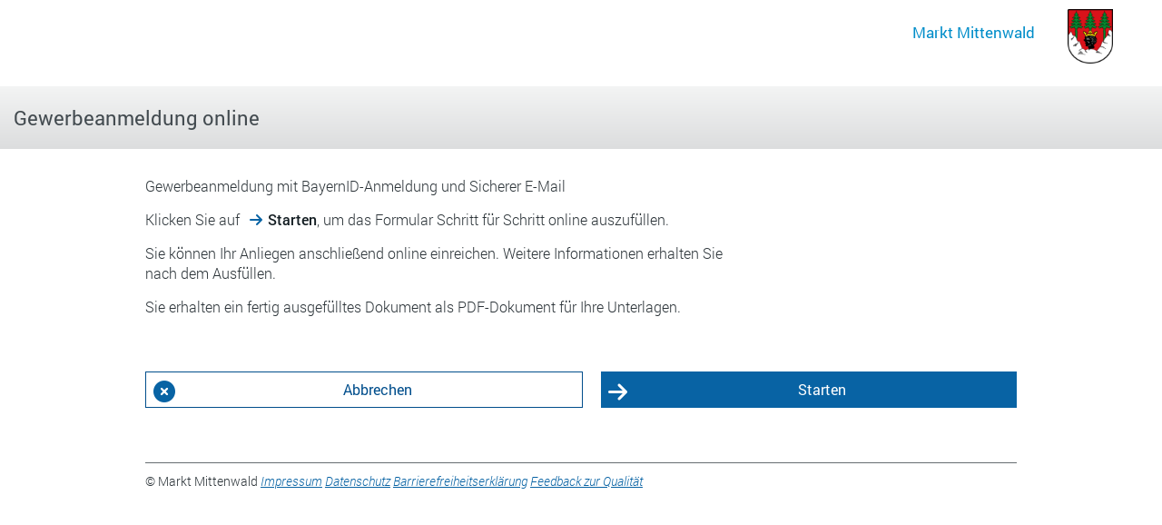

--- FILE ---
content_type: text/html;charset=utf-8
request_url: https://formularserver-bp.bayern.de/intelliform/forms/rzsued/rzsued/rzsued/gewan/buerger_online-bp-sem/index?caller=bpgqzdizdgmq2gimzygjswkzrzgclqr5b4tarkbjl3r4qmssyzwuy5xsuvnlmntxyg6df2wnklwyaakh7v2ok4y7sv57fqlx33jrzl6bystmkfh6fimsq5l7rzieezqzqnz6wptt5mt3d2jqm6oicokwemc7zkmzeckldlntmuqm4oht2ceqnf7vhm7lvyq2zvvdceblfeh4zh4k5ahsqkt64vgb3qzbdtpy2bexi8%5D
body_size: 29284
content:
<!DOCTYPE html>
<html class="no-js" lang="de">
<head><meta content="IE=edge" http-equiv="X-UA-Compatible">
    
<meta charset="utf-8"><meta name="application-name" content="cit intelliForm Server" data-transaction-id="20260121661500100115" data-template-page="/frontend/form-index.xsl" data-viewport="width=device-width, initial-scale=1, user-scalable=yes" data-x-ua-compatible="IE=edge" data-content-type="application/xhtml+xml; charset=utf-8">

<title id="page-title">Start – Gewerbeanmeldung online</title>

<meta content="width=device-width, initial-scale=1, user-scalable=yes" name="viewport">

<link href="/intelliform/lib/font-awesome/6.4.2/css/all.min.css" rel="stylesheet" type="text/css">
<link href="/intelliform/lib/fonts/Roboto/Roboto.css" rel="stylesheet" type="text/css">
<link href="/intelliform/lib/fonts/RobotoCondensed/RobotoCondensed.css" rel="stylesheet" type="text/css">
<link href="/intelliform/lib/fonts/SandsteinBaryt/SandsteinBaryt.css" rel="stylesheet" type="text/css">
<link href="/intelliform/themes/DYNAThemeBayernStore/forms/css/theme.css?1768212263564" id="link-theme.css" rel="stylesheet" type="text/css">
<script src="/intelliform/lib/jquery/3.7.1/jquery.min.js" type="text/javascript"></script>
<script src="/intelliform/lib/swiped-events/1.1.6/swiped-events.min.js" type="text/javascript"></script>
<script src="/intelliform/lib/js-cookie/3.0.1/js.cookie.min.js" type="text/javascript"></script>
<script src="/intelliform/lib/modernizr/3.11.8/modernizr.js" type="text/javascript"></script>
<script charset="UTF-8" id="script-theme.js" src="/intelliform/themes/DYNAThemeBayernStore/forms/js/theme.min.js?1768212263564" type="text/javascript"></script>


        

        <style>
                            #if #page:before {
                                content: '';
                                background-image: url([data-uri]);
                                background-repeat: no-repeat;
                                background-size: contain;
                                height: 60px;
                                width: 105px;
                                background-position: center;
                            }
                            
                            #if #page:after {
                                content: "Markt Mittenwald";
                                
                        	}
                            
                            @media only screen and (max-width: 939px) {
                                #if #page::before {
                                    /*margin: 10px 0 !important;*/
                                }
                                
                                #if #page:after {
                                    font-size: 17px !important;
                                    font-size: 1.0625rem !important;
                                }
                            }
                            
                            html, body {
                                height: 99%;
                                min-height: 99%;
                            }
                            
                            </style><script id="bmi115WidgetScript" src="https://feedback.gov.de/by-stmwi/bmi-widget.js"></script></head>


            
            
                <body id="form-index">
            
        <div id="custom_top"></div>
<div id="if">
    <div class="action-overlay" id="action-overlay">
    <div id="spinner">
        <img alt="Fortschrittsanzeige" id="progress-image" src="/intelliform/icons/spinner.gif">
    </div>
    <script src="/intelliform/js/progress.js?NWJmZDgyZmRiOWE3YzFlZDU5MmVlZDYxMGY4OGE3M2M1MjZlZGU4Zg==" type="text/javascript"></script>
    <script type="text/javascript">
        
        (function windowLoad() {
            function onDomContentLoaded() {
                if (Progress && Progress.start) {
                    Progress.start();
                }
            }

            function onLoad() {
                if (Progress && Progress.stop) {
                    Progress.stop();
                }
            }

            if (document.addEventListener && window.addEventListener) {
                document.addEventListener("DOMContentLoaded", onDomContentLoaded);
                window.addEventListener("load", onLoad);
            } else {
                /* IE8 */
                document.attachEvent("DOMContentLoaded", onDomContentLoaded);
                window.attachEvent("load", onLoad);
            }

        })();
        
    </script>
</div>
<div id="page">
        <header>
            <div class="dynamic_area"><div class="headercontent">
                    <div id="logo"></div><h1>Gewerbeanmeldung online</h1>
</div>
            </div>
        </header>

        <div class="dynamic_area">
            <article>
                <section id="content"><noscript><div class="warning-overlay" id="warning-overlay"><div class="proclamation"><div class="proclamation-messages">JavaScript ist abgeschaltet. Sie können fortfahren, aber wir empfehlen, JavaScript einzuschalten, damit Sie das folgende Formular komfortabel und mit allen Funktionen nutzen können.</div></div></div></noscript>
                    <form action="/intelliform/forms/form-index.do;jsessionid=FFMhK9HB7_tParWwn3wcbW_RJfcbo_M_bNnYePNE.IF1" enctype="multipart/form-data" method="post" onsubmit="Progress.start(); return true;">

            <div class="wizard-body">
    

                

                

                

                

                
                    <div class="form-index-description" id="form-index-description">
                            Gewerbeanmeldung mit BayernID-Anmeldung und Sicherer E-Mail
                    </div>
                


                
                    

                    

                    
                        
                            
                            
                                <p class="form-index-text" id="form-index-open-dialog">
                                    <span id="form-index-form-index-open-dialog">Klicken Sie auf <em class="button-name icon-arrow-right">Starten</em>, um das Formular Schritt für Schritt online auszufüllen.</span>
                                </p>
                            
                        
                    

                    

                    

                    
                


                
                    

                        
                            
                                <p class="form-index-text" id="form-index-deposite">
                                    <span id="form-index-form-index-deposite">Sie können Ihr Anliegen anschließend online einreichen. Weitere Informationen erhalten Sie nach dem Ausfüllen.</span>
                                </p>

                                
                                <p class="form-index-text" id="form-index-prefilled-formular">
        <span id="form-index-form-index-prefilled-formular">Sie erhalten ein fertig ausgefülltes Dokument als PDF-Dokument für Ihre Unterlagen.</span></p>



                            

                            


                            

                            

                            
                        
                    
                


                


















               
               
               

            </div>


            <nav role="navigation"><div class="wizard-buttons important button-count-2">
    <div class="wizard-buttons-row" role="list">
    
                
                    
                        

                        
                            <div class="button" role="listitem">
    <button class="prio3 icon-remove-sign" id="backend-overview.do" name="backend-overview.do" onclick="var y = function(x) {return function() { x.disabled='disabled'; }}(this);  setTimeout(function() {y();}, 50); return true;" title="Abbrechen" type="submit"><span class="accessibility-mobile">Abbrechen</span></button></div>
                        
                    
                

                

                
                
                    <div class="button" role="listitem">
    <button id="default-button" name="frontend-start.do" onclick="var y = function(x) {return function() { x.disabled='disabled'; }}(this);  setTimeout(function() {y();}, 50); return true;" title="Starten" type="submit"><span class="accessibility-mobile">Starten</span></button></div>
                

                
                

            </div>
</div></nav>





                


        </form>


        

            <script type="text/javascript">

            (function () {

                function hideErrorTextElements() {
                    var errorTextElements = document.querySelectorAll(".errorText");
                    for (var i = 0, j = errorTextElements.length; i < j; i++) {
                        errorTextElements[i].style.display = "none";
                    }
                    return i;
                }

                function hideValidationMessageElements() {
                    var validationMessageElements = document.querySelectorAll(".validation-message");
                    for (var i = 0, j = validationMessageElements.length; i < j; i++) {
                        validationMessageElements[i].style.display = "none";
                    }
                }

                function setTextForSelectedFile(input) {
                    if (input.files.length === 1) {
                        var filename = document.querySelector("#form-index-restore-data-file-input-filename");
                        var file = input.files[0];
                        var fileSize = file.size;
                        var fileSizeText;

                        if (fileSize < 1024 * 1024) {
                            fileSizeText = parseInt(fileSize / 1024, 10) + " KB";
                        } else {
                            fileSizeText = parseInt(fileSize / 1024 / 1024, 10) + " MB";
                        }

                        filename.textContent = 'Ausgewählte Datei: ';
                        var span = document.createElement('span');
                        span.className = 'progressInfo';
                        span.textContent = file.name + ' (' + fileSizeText + ')';
                        filename.appendChild(span);
                    }
                }

                function areRequiredBrowserFunctionsForUploadAvailable() {
                    // https://github.com/Modernizr/Modernizr/issues/385
                    // http://www.html5rocks.com/en/tutorials/file/dndfiles
                    return !!(window.FormData) && !!(document.querySelector)
                        && window.File && window.FileReader && window.FileList && window.Blob;
                }

                if (areRequiredBrowserFunctionsForUploadAvailable()) {

                    var input = document.querySelector("#form-index-restore-data-file-input");
                    if (input) {
                        input.style.cssText = "position:absolute;left:-9999px";

                        input.onchange = function onchange() {
                            setTextForSelectedFile(input);
                            hideErrorTextElements();
                            hideValidationMessageElements();
                        };

                        var button = document.createElement("button");
                        button.setAttribute("type", "button");
                        button.className = "prio2 icon-paper-clip";
                        button.innerHTML = "Datei zum Hochladen auswählen&hellip;";

                        button.onclick = function onclick() {
                            input.click();
                        };

                        input.parentNode.insertBefore(button, input);
                    }
                }
            })();
            
            </script>
        <footer>
  <div class="footercontent">
    <span>© <span id="custom_behoerdenname">Markt Mittenwald</span>
     <a aria-description="Externer Link Impressum (Öffnet neues Fenster)" href="https://formularserver.bayern.de/intelliform/forms/bayernportal/bayernportal/Datenschutz_Impressum/impressum_generisch/index?caller=[base64]]" id="custom_impressum" rel="noopener noreferrer" target="_blank">Impressum</a> <a aria-description="Externer Link Datenschutz (Öffnet neues Fenster)" href="https://formularserver.bayern.de/intelliform/forms/bayernportal/bayernportal/Datenschutz_Impressum/datenschutz_generisch/index?caller=[base64]]" id="custom_datenschutz" rel="noopener noreferrer" target="_blank">Datenschutz</a> <a aria-description="Externer Link Barrierefreiheitserklärung (Öffnet neues Fenster)" href="https://formularserver.bayern.de/meta/barrierefreiheit/index.html" id="custom_barrierefreiheit" rel="noopener noreferrer" target="_blank">Barrierefreiheitserklärung</a> <a aria-description="Feedback zur Qualität" data-context="{ &quot;portalId&quot;: &quot;by-stmwi&quot;, &quot;instrumentId&quot;: &quot;online-proc-noft&quot;, &quot;lang&quot; : &quot;de&quot;, &quot;issueType&quot; : &quot;Gewerbemeldung&quot;, &quot;issue&quot; : &quot;99050012104000&quot;, &quot;region&quot; : &quot;090000000000&quot; } " id="custom_nfk" onclick="bmi115WidgetButton.init(this)" rel="noopener noreferrer" target="_blank">Feedback zur Qualität</a><style>
				#bmi115WidgetRoot, #bmi115WidgetRootButton{
					z-index: 999999;
					position: absolute;
				}
			</style>
    </span>
  </div>
  <div id="Versionsnummer"></div>
</footer>
                        </section>
            </article>
        </div>
    </div>
</div>
<div id="custom_bottom"></div>
</body>
</html>

--- FILE ---
content_type: text/css; charset=utf-8
request_url: https://formularserver-bp.bayern.de/intelliform/themes/DYNAThemeBayernStore/forms/css/theme.css?1768212263564
body_size: 35771
content:
html,body,div,span,applet,object,iframe,h1,h2,h3,#if legend,h4,h5,h6,p,blockquote,pre,a,abbr,acronym,address,big,cite,code,del,dfn,em,img,ins,kbd,q,s,samp,small,strike,strong,sub,sup,tt,var,b,u,i,center,dl,dt,dd,ol,ul,li,fieldset,form,label,#if dl dt,#if .pseudoLabel,legend,table,caption,tbody,tfoot,thead,tr,th,td,article,aside,canvas,details,embed,figure,figcaption,footer,header,hgroup,menu,nav,output,ruby,section,summary,time,mark,audio,video{margin:0;padding:0;border:0;font:inherit;font-size:100%;vertical-align:baseline}html{line-height:1}ol,ul{list-style:none}table{border-collapse:collapse;border-spacing:0}caption,th,td{text-align:left;font-weight:normal;vertical-align:middle}q,blockquote{quotes:none}q:before,q:after,blockquote:before,blockquote:after{content:"";content:none}a img{border:none}article,aside,details,figcaption,figure,footer,header,hgroup,main,menu,nav,section,summary{display:block}ul.icons{text-indent:0}.icon-glass:before{content:"" !important}.icon-music:before{content:"" !important}.icon-search:before{content:"" !important}.icon-envelope-alt:before{content:"" !important}.icon-heart:before{content:"" !important}.icon-star:before{content:"" !important}.icon-star-empty:before{content:"" !important}.icon-user:before{content:"" !important}.icon-film:before{content:"" !important}.icon-th-large:before{content:"" !important}.icon-th:before{content:"" !important}.icon-th-list:before{content:"" !important}.icon-ok:before{content:"" !important}.icon-remove:before{content:"" !important}.icon-zoom-in:before{content:"" !important}.icon-zoom-out:before{content:"" !important}.icon-power-off:before,.icon-off:before{content:"" !important}.icon-signal:before{content:"" !important}.icon-gear:before,.icon-cog:before{content:"" !important}.icon-trash:before{content:"" !important}.icon-home:before{content:"" !important}.icon-file-alt:before{content:"" !important}.icon-time:before{content:"" !important}.icon-road:before{content:"" !important}.icon-download-alt:before{content:"" !important}.icon-download:before{content:"" !important}.icon-upload:before{content:"" !important}.icon-inbox:before{content:"" !important}.icon-play-circle:before{content:"" !important}.icon-rotate-right:before,.icon-repeat:before{content:"" !important}.icon-refresh:before{content:"" !important}.icon-list-alt:before{content:"" !important}.icon-lock:before{content:"" !important}.icon-flag:before{content:"" !important}.icon-headphones:before{content:"" !important}.icon-volume-off:before{content:"" !important}.icon-volume-down:before{content:"" !important}.icon-volume-up:before{content:"" !important}.icon-qrcode:before{content:"" !important}.icon-barcode:before{content:"" !important}.icon-tag:before{content:"" !important}.icon-tags:before{content:"" !important}.icon-book:before{content:"" !important}.icon-bookmark:before{content:"" !important}.icon-print:before{content:"" !important}.icon-camera:before{content:"" !important}.icon-font:before{content:"" !important}.icon-bold:before{content:"" !important}.icon-italic:before{content:"" !important}.icon-text-height:before{content:"" !important}.icon-text-width:before{content:"" !important}.icon-align-left:before{content:"" !important}.icon-align-center:before{content:"" !important}.icon-align-right:before{content:"" !important}.icon-align-justify:before{content:"" !important}.icon-list:before{content:"" !important}.icon-indent-left:before{content:"" !important}.icon-indent-right:before{content:"" !important}.icon-facetime-video:before{content:"" !important}.icon-picture:before{content:"" !important}.icon-pencil:before{content:"" !important}.icon-map-marker:before{content:"" !important}.icon-adjust:before{content:"" !important}.icon-tint:before{content:"" !important}.icon-edit:before{content:"" !important}.icon-share:before{content:"" !important}.icon-check:before{content:"" !important}.icon-move:before{content:"" !important}.icon-step-backward:before{content:"" !important}.icon-fast-backward:before{content:"" !important}.icon-backward:before{content:"" !important}.icon-play:before{content:"" !important}.icon-pause:before{content:"" !important}.icon-stop:before{content:"" !important}.icon-forward:before{content:"" !important}.icon-fast-forward:before{content:"" !important}.icon-step-forward:before{content:"" !important}.icon-eject:before{content:"" !important}.icon-chevron-left:before{content:"" !important}.icon-chevron-right:before{content:"" !important}.icon-plus-sign:before{content:"" !important}.icon-minus-sign:before{content:"" !important}.icon-remove-sign:before{content:"" !important}.icon-ok-sign:before{content:"" !important}.icon-question-sign:before{content:"" !important}.icon-info-sign:before{content:"" !important}.icon-screenshot:before{content:"" !important}.icon-remove-circle:before{content:"" !important}.icon-ok-circle:before{content:"" !important}.icon-ban-circle:before{content:"" !important}.icon-arrow-left:before{content:"" !important}.icon-arrow-right:before{content:"" !important}.icon-arrow-up:before{content:"" !important}.icon-arrow-down:before{content:"" !important}.icon-mail-forward:before,.icon-share-alt:before{content:"" !important}.icon-resize-full:before{content:"" !important}.icon-resize-small:before{content:"" !important}.icon-plus:before{content:"" !important}.icon-minus:before{content:"" !important}.icon-asterisk:before{content:"" !important}.icon-exclamation-sign:before{content:"" !important}.icon-gift:before{content:"" !important}.icon-leaf:before{content:"" !important}.icon-fire:before{content:"" !important}.icon-eye-open:before{content:"" !important}.icon-eye-close:before{content:"" !important}.icon-warning-sign:before{content:"" !important}.icon-plane:before{content:"" !important}.icon-calendar:before{content:"" !important}.icon-random:before{content:"" !important}.icon-comment:before{content:"" !important}.icon-magnet:before{content:"" !important}.icon-chevron-up:before{content:"" !important}.icon-chevron-down:before{content:"" !important}.icon-retweet:before{content:"" !important}.icon-shopping-cart:before{content:"" !important}.icon-folder-close:before{content:"" !important}.icon-folder-open:before{content:"" !important}.icon-resize-vertical:before{content:"" !important}.icon-resize-horizontal:before{content:"" !important}.icon-bar-chart:before{content:"" !important}.icon-twitter-sign:before{content:"" !important}.icon-facebook-sign:before{content:"" !important}.icon-camera-retro:before{content:"" !important}.icon-key:before{content:"" !important}.icon-gears:before,.icon-cogs:before{content:"" !important}.icon-comments:before{content:"" !important}.icon-thumbs-up-alt:before{content:"" !important}.icon-thumbs-down-alt:before{content:"" !important}.icon-star-half:before{content:"" !important}.icon-heart-empty:before{content:"" !important}.icon-signout:before{content:"" !important}.icon-linkedin-sign:before{content:"" !important}.icon-pushpin:before{content:"" !important}.icon-external-link:before{content:"" !important}.icon-signin:before{content:"" !important}.icon-trophy:before{content:"" !important}.icon-github-sign:before{content:"" !important}.icon-upload-alt:before{content:"" !important}.icon-lemon:before{content:"" !important}.icon-phone:before{content:"" !important}.icon-unchecked:before,.icon-check-empty:before{content:"" !important}.icon-bookmark-empty:before{content:"" !important}.icon-phone-sign:before{content:"" !important}.icon-twitter:before{content:"" !important}.icon-facebook:before{content:"" !important}.icon-github:before{content:"" !important}.icon-unlock:before{content:"" !important}.icon-credit-card:before{content:"" !important}.icon-rss:before{content:"" !important}.icon-hdd:before{content:"" !important}.icon-bullhorn:before{content:"" !important}.icon-bell:before{content:"" !important}.icon-certificate:before{content:"" !important}.icon-hand-right:before{content:"" !important}.icon-hand-left:before{content:"" !important}.icon-hand-up:before{content:"" !important}.icon-hand-down:before{content:"" !important}.icon-circle-arrow-left:before{content:"" !important}.icon-circle-arrow-right:before{content:"" !important}.icon-circle-arrow-up:before{content:"" !important}.icon-circle-arrow-down:before{content:"" !important}.icon-globe:before{content:"" !important}.icon-wrench:before{content:"" !important}.icon-tasks:before{content:"" !important}.icon-filter:before{content:"" !important}.icon-briefcase:before{content:"" !important}.icon-fullscreen:before{content:"" !important}.icon-group:before{content:"" !important}.icon-link:before{content:"" !important}.icon-cloud:before{content:"" !important}.icon-beaker:before{content:"" !important}.icon-cut:before{content:"" !important}.icon-copy:before{content:"" !important}.icon-paperclip:before,.icon-paper-clip:before{content:"" !important}.icon-save:before{content:"" !important}.icon-sign-blank:before{content:"" !important}.icon-reorder:before{content:"" !important}.icon-list-ul:before{content:"" !important}.icon-list-ol:before{content:"" !important}.icon-strikethrough:before{content:"" !important}.icon-underline:before{content:"" !important}.icon-table:before{content:"" !important}.icon-magic:before{content:"" !important}.icon-truck:before{content:"" !important}.icon-pinterest:before{content:"" !important}.icon-pinterest-sign:before{content:"" !important}.icon-google-plus-sign:before{content:"" !important}.icon-google-plus:before{content:"" !important}.icon-money:before{content:"" !important}.icon-caret-down:before{content:"" !important}.icon-caret-up:before{content:"" !important}.icon-caret-left:before{content:"" !important}.icon-caret-right:before{content:"" !important}.icon-columns:before{content:"" !important}.icon-sort:before{content:"" !important}.icon-sort-down:before{content:"" !important}.icon-sort-up:before{content:"" !important}.icon-envelope:before{content:"" !important}.icon-linkedin:before{content:"" !important}.icon-rotate-left:before,.icon-undo:before{content:"" !important}.icon-legal:before{content:"" !important}.icon-dashboard:before{content:"" !important}.icon-comment-alt:before{content:"" !important}.icon-comments-alt:before{content:"" !important}.icon-bolt:before{content:"" !important}.icon-sitemap:before{content:"" !important}.icon-umbrella:before{content:"" !important}.icon-paste:before{content:"" !important}.icon-lightbulb:before{content:"" !important}.icon-exchange:before{content:"" !important}.icon-cloud-download:before{content:"" !important}.icon-cloud-upload:before{content:"" !important}.icon-user-md:before{content:"" !important}.icon-stethoscope:before{content:"" !important}.icon-suitcase:before{content:"" !important}.icon-bell-alt:before{content:"" !important}.icon-coffee:before{content:"" !important}.icon-food:before{content:"" !important}.icon-file-text-alt:before{content:"" !important}.icon-building:before{content:"" !important}.icon-hospital:before{content:"" !important}.icon-ambulance:before{content:"" !important}.icon-medkit:before{content:"" !important}.icon-fighter-jet:before{content:"" !important}.icon-beer:before{content:"" !important}.icon-h-sign:before{content:"" !important}.icon-plus-sign-alt:before{content:"" !important}.icon-double-angle-left:before{content:"" !important}.icon-double-angle-right:before{content:"" !important}.icon-double-angle-up:before{content:"" !important}.icon-double-angle-down:before{content:"" !important}.icon-angle-left:before{content:"" !important}.icon-angle-right:before{content:"" !important}.icon-angle-up:before{content:"" !important}.icon-angle-down:before{content:"" !important}.icon-desktop:before{content:"" !important}.icon-laptop:before{content:"" !important}.icon-tablet:before{content:"" !important}.icon-mobile-phone:before{content:"" !important}.icon-circle-blank:before{content:"" !important}.icon-circle-dashed:before{content:"" !important}.icon-quote-left:before{content:"" !important}.icon-quote-right:before{content:"" !important}.icon-spinner:before{content:"" !important}.icon-circle:before{content:"" !important}.icon-mail-reply:before,.icon-reply:before{content:"" !important}.icon-github-alt:before{content:"" !important}.icon-folder-close-alt:before{content:"" !important}.icon-folder-open-alt:before{content:"" !important}.icon-expand-alt:before{content:"" !important}.icon-collapse-alt:before{content:"" !important}.icon-smile:before{content:"" !important}.icon-frown:before{content:"" !important}.icon-meh:before{content:"" !important}.icon-gamepad:before{content:"" !important}.icon-keyboard:before{content:"" !important}.icon-flag-alt:before{content:"" !important}.icon-flag-checkered:before{content:"" !important}.icon-terminal:before{content:"" !important}.icon-code:before{content:"" !important}.icon-reply-all:before{content:"" !important}.icon-mail-reply-all:before{content:"" !important}.icon-star-half-full:before,.icon-star-half-empty:before{content:"" !important}.icon-location-arrow:before{content:"" !important}.icon-crop:before{content:"" !important}.icon-code-fork:before{content:"" !important}.icon-unlink:before{content:"" !important}.icon-question:before{content:"" !important}.icon-info:before{content:"" !important}.icon-exclamation:before{content:"" !important}.icon-superscript:before{content:"" !important}.icon-subscript:before{content:"" !important}.icon-eraser:before{content:"" !important}.icon-puzzle-piece:before{content:"" !important}.icon-microphone:before{content:"" !important}.icon-microphone-off:before{content:"" !important}.icon-shield:before{content:"" !important}.icon-calendar-empty:before{content:"" !important}.icon-fire-extinguisher:before{content:"" !important}.icon-rocket:before{content:"" !important}.icon-maxcdn:before{content:"" !important}.icon-chevron-sign-left:before{content:"" !important}.icon-chevron-sign-right:before{content:"" !important}.icon-chevron-sign-up:before{content:"" !important}.icon-chevron-sign-down:before{content:"" !important}.icon-html5:before{content:"" !important}.icon-css3:before{content:"" !important}.icon-anchor:before{content:"" !important}.icon-unlock-alt:before{content:"" !important}.icon-bullseye:before{content:"" !important}.icon-ellipsis-horizontal:before{content:"" !important}.icon-ellipsis-vertical:before{content:"" !important}.icon-rss-sign:before{content:"" !important}.icon-play-sign:before{content:"" !important}.icon-ticket:before{content:"" !important}.icon-minus-sign-alt:before{content:"" !important}.icon-check-minus:before{content:"" !important}.icon-level-up:before{content:"" !important}.icon-level-down:before{content:"" !important}.icon-check-sign:before{content:"" !important}.icon-edit-sign:before{content:"" !important}.icon-external-link-sign:before{content:"" !important}.icon-share-sign:before{content:"" !important}.icon-compass:before{content:"" !important}.icon-collapse:before{content:"" !important}.icon-collapse-top:before{content:"" !important}.icon-expand:before{content:"" !important}.icon-euro:before,.icon-eur:before{content:"" !important}.icon-gbp:before{content:"" !important}.icon-dollar:before,.icon-usd:before{content:"" !important}.icon-rupee:before,.icon-inr:before{content:"" !important}.icon-yen:before,.icon-jpy:before{content:"" !important}.icon-renminbi:before,.icon-cny:before{content:"" !important}.icon-won:before,.icon-krw:before{content:"" !important}.icon-bitcoin:before,.icon-btc:before{content:"" !important}.icon-file:before{content:"" !important}.icon-file-text:before{content:"" !important}.icon-sort-by-alphabet:before{content:"" !important}.icon-sort-by-alphabet-alt:before{content:"" !important}.icon-sort-by-attributes:before{content:"" !important}.icon-sort-by-attributes-alt:before{content:"" !important}.icon-sort-by-order:before{content:"" !important}.icon-sort-by-order-alt:before{content:"" !important}.icon-thumbs-up:before{content:"" !important}.icon-thumbs-down:before{content:"" !important}.icon-youtube-sign:before{content:"" !important}.icon-youtube:before{content:"" !important}.icon-xing:before{content:"" !important}.icon-xing-sign:before{content:"" !important}.icon-youtube-play:before{content:"" !important}.icon-dropbox:before{content:"" !important}.icon-stackexchange:before{content:"" !important}.icon-instagram:before{content:"" !important}.icon-flickr:before{content:"" !important}.icon-adn:before{content:"" !important}.icon-bitbucket:before{content:"" !important}.icon-bitbucket-sign:before{content:"" !important}.icon-tumblr:before{content:"" !important}.icon-tumblr-sign:before{content:"" !important}.icon-long-arrow-down:before{content:"" !important}.icon-long-arrow-up:before{content:"" !important}.icon-long-arrow-left:before{content:"" !important}.icon-long-arrow-right:before{content:"" !important}.icon-apple:before{content:"" !important}.icon-windows:before{content:"" !important}.icon-android:before{content:"" !important}.icon-linux:before{content:"" !important}.icon-dribbble:before{content:"" !important}.icon-skype:before{content:"" !important}.icon-foursquare:before{content:"" !important}.icon-trello:before{content:"" !important}.icon-female:before{content:"" !important}.icon-male:before{content:"" !important}.icon-gittip:before{content:"" !important}.icon-sun:before{content:"" !important}.icon-moon:before{content:"" !important}.icon-archive:before{content:"" !important}.icon-bug:before{content:"" !important}.icon-vk:before{content:"" !important}.icon-weibo:before{content:"" !important}.icon-renren:before{content:"" !important}html{-webkit-text-size-adjust:100%}html,body{font-family:Roboto,Helvetica,Arial,sans-serif;font-size:100.01%;height:100%;min-height:100%;position:relative;width:100%;background:#fff}body{font-size:1em;line-height:1.375em;font-weight:300;color:#2b3338}#if{background:#fff}*{margin:0;padding:0}.accessibility,#if #page table .t-actions button span,#if #page table .t-actions a.button span,#if #page table .t-actions input[type="submit"] span,#if .formline>button span,#if .formline>a.button span,#if .formline>input[type="submit"] span,#if #roadmap_bottom li .labeltext,#if .responsive_table .tablerow-add .label span,#if .responsive_table .tablerow-del .label span,#if .responsive_table .tablerow-open .label span{position:absolute !important;display:block !important;width:0 !important;height:0 !important;line-height:0 !important;overflow:hidden !important;margin:0 !important;padding:0 !important}@media only screen and (max-width: 640px){.accessibility-mobile{position:absolute !important;display:block !important;width:0 !important;height:0 !important;line-height:0 !important;overflow:hidden !important;margin:0 !important;padding:0 !important}}.hidden{display:none}noscript{display:block}noscript p{margin-top:0;margin-bottom:.625em}.action-overlay{position:fixed;top:0;left:0;height:100%;width:100%;background:rgba(255,255,255,0.65);z-index:200000;display:none}.action-overlay #spinner{position:absolute;top:50%;left:50%}.action-overlay #spinner img{margin:-50% 0 0 -50%}#if .dynamic_area{overflow:hidden;*zoom:1}#if .shadow,#if #page>header #useraccount .dropdown{background-color:#fff;-moz-box-shadow:#dcddde 0 0 10px;-webkit-box-shadow:#dcddde 0 0 10px;box-shadow:#dcddde 0 0 10px}#if .strongshadow,#if #roadmap_bottom{background-color:#fff;-moz-box-shadow:#898e91 0 -5px 20px;-webkit-box-shadow:#898e91 0 -5px 20px;box-shadow:#898e91 0 -5px 20px}#if .shadow-right,#if .warning-overlay .proclamation,#if #roadmap.roadmap_left>ul,#if #roadmap.roadmap_top{background-color:#fff;-moz-box-shadow:#f3f4f4 5px 5px 5px;-webkit-box-shadow:#f3f4f4 5px 5px 5px;box-shadow:#f3f4f4 5px 5px 5px}#if .shadow-left,#if #roadmap.roadmap_right>ul{background-color:#fff;-moz-box-shadow:#f3f4f4 -5px 5px 5px;-webkit-box-shadow:#f3f4f4 -5px 5px 5px;box-shadow:#f3f4f4 -5px 5px 5px}#if .roundcorners,#if .maintenance-overlay .proclamation,#if .warning-overlay .proclamation,#if dl,#if #page table,#if #page .table_container,#if input,#if textarea,#if select,#if button[type],#if a[type].button,#if input[type][type="submit"],#if .button-link,#if section.block,#if section.group,#if .overview .buttons,#if #if ~ .calendar,#if #if ~ .calendar .combo,#if ~ .calendar #if .combo,#if .label .tooltip_overlay .tooltip_text,#if .formline .tooltip_overlay .tooltip_text,#if .label .tooltip_overlay .tooltip_text button.close:focus-visible .icon-close::before,#if .label .tooltip_overlay .tooltip_text a.close.button:focus-visible .icon-close::before,#if .label .tooltip_overlay .tooltip_text input.close[type="submit"]:focus-visible .icon-close::before,#if .formline .tooltip_overlay .tooltip_text button.close:focus-visible .icon-close::before,#if .formline .tooltip_overlay .tooltip_text a.close.button:focus-visible .icon-close::before,#if .formline .tooltip_overlay .tooltip_text input.close[type="submit"]:focus-visible .icon-close::before,#if .responsive_table_container{border-radius:4px}#if .whiteline,#if dl dt ~ dt:before,#if dl dd ~ dd:before,#if section.block+section.block:before,#if section.group+section.block:before,#if section.block+section.group:before,#if section.group+section.group:before{content:" ";display:block;position:absolute;top:0;left:0;width:100%;height:0;border-bottom:1px solid #fff}#if #page{min-height:100%;position:relative}#if #page:before{display:block;background:#fff;font-weight:normal;font-size:22px;font-size:1.375rem;line-height:1.31818em;color:#000;content:url('../img/logo/logo_desktop.png?1765993353')/"Logo: cit intelliForm";padding:.22727em .68182em .22727em .68182em;text-align:left}#if #page:after{display:block;content:"Landesamt für Digitalisierung, \a Breitband und Vermessung  ";position:absolute;top:.93182em;font-weight:normal;font-size:22px;font-size:1.375rem;line-height:1.31818em;color:#000;left:6.13636em}#if #page>header{background-image:url('[data-uri]');background-size:100%;background-image:-webkit-gradient(linear, 50% 0%, 50% 100%, color-stop(0%, #f3f4f4),color-stop(100%, #dcddde));background-image:-moz-linear-gradient(top, #f3f4f4,#dcddde);background-image:-webkit-linear-gradient(top, #f3f4f4,#dcddde);background-image:linear-gradient(to bottom, #f3f4f4,#dcddde);padding-right:.9375em;padding-left:.9375em;border-bottom:0 solid #0863a4;position:relative;z-index:110001}#if #page>header .dynamic_area{margin-bottom:0;padding-bottom:0;overflow:visible;display:table;width:100%;position:relative}#if #page>header .headercontent{*zoom:1;position:relative;display:table-row;margin:0 auto}#if #page>header .headercontent:after{content:"";display:table;clear:both}#if #page>header .headercontent #logo,#if #page>header .headercontent h1,#if #page>header .headercontent #useraccount{display:table-cell;padding:20px 0;vertical-align:middle}#if #page>header .headercontent #logo{padding-right:1.25em;width:1px}#if #page>header .headercontent #logo:before{display:block;content:url('../img/logo/logo_desktop.png?1765993353');height:60px;width:100px;border:1px solid #666c70}#if #page>header .headercontent h1{margin-top:0 !important;word-break:break-word;width:100%}#if #page>header .headercontent #logo{display:none !important}#if #page>header #useraccount{z-index:10000}#if #page>header #useraccount .switch{display:block;margin:0;color:#2b3338;font-size:1em;min-height:0;padding:0 2.6875em 0 .625em;position:relative;z-index:10;cursor:pointer;font-weight:300;text-align:right;width:max-content;border:0;background-color:transparent;height:26.5px !important}#if #page>header #useraccount .switch:focus,#if #page>header #useraccount .switch:hover{outline:3px solid #0863a4;outline-offset:5px;border-radius:4px}#if #page>header #useraccount .switch:before{display:none}#if #page>header #useraccount .switch:after{position:absolute;right:0;top:0;font-family:FontAwesome;font-weight:normal;font-style:normal;text-decoration:none !important;-webkit-font-smoothing:antialiased;vertical-align:middle;content:"";font-size:24px;color:#0863a4}#if #page>header #useraccount .dropdown{position:absolute;right:-.625em;z-index:1;display:none;margin-top:.625em;padding:.625em .625em .625em .625em;border-radius:.25em;overflow:hidden;max-width:50%}#if #page>header #useraccount .dropdown:before{font-family:FontAwesome;font-weight:normal;font-style:normal;text-decoration:none !important;-webkit-font-smoothing:antialiased;vertical-align:middle;content:"";font-size:24px;position:absolute;top:0;right:.54167em;color:#0863a4;line-height:.33333em;height:8px}#if #page>header #useraccount .dropdown ul{margin-top:0}#if #page>header #useraccount .dropdown a,#if #page>header #useraccount .dropdown button,#if #page>header #useraccount .dropdown a.button,#if #page>header #useraccount .dropdown input[type="submit"]{padding-left:2.1875em}#if #page>header #useraccount .dropdown a:before,#if #page>header #useraccount .dropdown button:before,#if #page>header #useraccount .dropdown a.button:before,#if #page>header #useraccount .dropdown input[type="submit"]:before{color:#666c70}#if #page>header #useraccount .dropdown .logout a:before,#if #page>header #useraccount .dropdown .logout button:before,#if #page>header #useraccount .dropdown .logout a.button:before,#if #page>header #useraccount .dropdown .logout input[type="submit"]:before{content:"";font-size:24px}#if #page>header #useraccount.switched .dropdown{display:block}#if #page.has_roadmap_right>header #useraccount{border-right:none}#if article{position:relative;padding:1.875em .9375em 3.75em .9375em;max-width:60em;margin:0 auto;*zoom:1}#if article:after{content:"";display:table;clear:both}#if article #content{max-width:100%;position:relative}#if article #content>footer{font-size:.875em;line-height:1.21429em;border-top:1px solid #666c70;padding-top:.71429em;margin-top:4.28571em}#if article #content.wide{width:auto}#if article ul{list-style-type:none}#if article ul li{padding-left:1.25em;position:relative}#if article ul li:before{font-family:FontAwesome;font-weight:normal;font-style:normal;text-decoration:none !important;-webkit-font-smoothing:antialiased;vertical-align:middle;content:"";font-size:9px;color:#666c70;position:absolute;left:0;top:0}#if article ul li+li{margin-top:.625em}#if article ul li>ul:first-child{margin-left:-1.25em;background:white none repeat scroll 0% 0%;padding-left:1.25em;position:relative}#if .maintenance-overlay{position:fixed;top:0;left:50%;margin-left:-30em;width:60em;z-index:200000}#if .maintenance-overlay .proclamation{border-top-left-radius:0;border-top-right-radius:0;background-color:#fff;border:1px solid #cb1823;border-top-width:0;padding:1.5625em 4.6875em .625em 4.6875em;position:relative}#if .maintenance-overlay .proclamation:before{font-family:FontAwesome;font-weight:normal;font-style:normal;text-decoration:none !important;-webkit-font-smoothing:antialiased;vertical-align:middle;content:"";font-size:45px;position:absolute;top:.66667em;left:.22222em;color:#cb1823}#if .maintenance-overlay .proclamation h1{color:#cb1823;font-size:1.375em;margin-bottom:.68182em}#if .maintenance-overlay .proclamation .proclamation-messages{font-size:1.1875em;line-height:1.21053em;font-weight:300}#if .maintenance-overlay .proclamation .proclamation-messages .custom-message{margin-top:.78947em}#if .maintenance-overlay .proclamation.prio2{border-color:#c2410c;background-color:#fff}#if .maintenance-overlay .proclamation.prio2:before{content:"";color:#c2410c}#if .maintenance-overlay .proclamation.prio2 h1{color:#c2410c}#if .maintenance-overlay .proclamation.prio3{border-color:#0863a4;background-color:#fff}#if .maintenance-overlay .proclamation.prio3:before{content:"";color:#0863a4}#if .maintenance-overlay .proclamation.prio3 h1{color:#0863a4}#if .maintenance-overlay .proclamation+.proclamation{margin-top:.625em;border-top-width:1px}#if .maintenance-overlay button.close,#if .maintenance-overlay a.close.button,#if .maintenance-overlay input.close[type="submit"]{border:0 !important;padding:0 0.25em !important}#if .maintenance-overlay button.close:focus,#if .maintenance-overlay a.close.button:focus,#if .maintenance-overlay input.close[type="submit"]:focus,#if .maintenance-overlay button.close:hover,#if .maintenance-overlay a.close.button:hover,#if .maintenance-overlay input.close[type="submit"]:hover{background-color:transparent !important;box-shadow:none !important}#if .maintenance-overlay button.close:hover,#if .maintenance-overlay a.close.button:hover,#if .maintenance-overlay input.close[type="submit"]:hover{outline:2px solid #000}#if .maintenance-overlay button.close:before,#if .maintenance-overlay a.close.button:before,#if .maintenance-overlay input.close[type="submit"]:before{position:unset !important}#if .maintenance-overlay .close{position:absolute;top:.625em;right:.625em;width:auto;height:auto;padding:0;background:transparent;cursor:pointer}#if .maintenance-overlay .close:before{font-family:FontAwesome;font-weight:normal;font-style:normal;text-decoration:none !important;-webkit-font-smoothing:antialiased;vertical-align:middle;content:"";font-size:24px;color:#cb1823}#if .maintenance-overlay .prio2 .close:before{color:#c2410c}#if .maintenance-overlay .prio3 .close:before{color:#0863a4}#if .maintenance-overlay{animation:1s maintenanceOverlayFadeIn;animation-fill-mode:forwards;visibility:hidden;opacity:0}@keyframes maintenanceOverlayFadeIn{75%{visibility:visible;opacity:0}100%{visibility:visible;opacity:1}}#if .warning-overlay{position:absolute;width:66.66667%;z-index:110001}#if .warning-overlay .proclamation{background-color:#fff;border:1px solid #0863a4;padding:.625em 4.6875em .625em 4.6875em;position:relative}#if .warning-overlay .proclamation:before{font-family:FontAwesome;font-weight:normal;font-style:normal;text-decoration:none !important;-webkit-font-smoothing:antialiased;vertical-align:middle;content:"";font-size:45px;position:absolute;top:.66667em;left:.22222em;color:#0863a4}#if .warning-overlay .proclamation .proclamation-messages{font-size:1.1875em;line-height:1.21053em;font-weight:300}#if .warning-overlay .close{position:absolute;top:-.4375em;right:-.4375em;padding:0;cursor:pointer;height:14px;line-height:14px;width:14px;border-radius:12px;background:#fff}#if .warning-overlay .close:before{font-family:FontAwesome;font-weight:normal;font-style:normal;text-decoration:none !important;-webkit-font-smoothing:antialiased;vertical-align:middle;content:"";font-size:24px;color:#0863a4;display:block;position:absolute;margin-left:-1px}#if .wizard-body>section,#if .wizard-body>form>section,#if .wizard-body>fieldset>section,#if .wizard-body>fieldset:has(>legend){position:relative;margin-top:1.875em}#if .wizard-body>footer{margin-top:1.875em}#if #content .wizard-body>header,#if #content .wizard-body>footer,#if #content .wizard-body>section,#if #content .wizard-body fieldset,#if #content .wizard-body h2,#if #content .wizard-body p,#if #content .wizard-body dl{-moz-box-sizing:border-box;-webkit-box-sizing:border-box;box-sizing:border-box;max-width:66.66667%}#if #content .wizard-body>header.wide,#if #content .wizard-body>footer.wide,#if #content .wizard-body>section.wide,#if #content .wizard-body fieldset.wide,#if #content .wizard-body h2.wide,#if #content .wizard-body p.wide,#if #content .wizard-body dl.wide{max-width:none}#if #content .wizard-body>header p,#if #content .wizard-body>header dl,#if #content .wizard-body>footer p,#if #content .wizard-body>footer dl,#if #content .wizard-body>section p,#if #content .wizard-body>section dl,#if #content .wizard-body fieldset p,#if #content .wizard-body fieldset dl,#if #content .wizard-body h2 p,#if #content .wizard-body h2 dl,#if #content .wizard-body p p,#if #content .wizard-body p dl,#if #content .wizard-body dl p,#if #content .wizard-body dl dl{max-width:none}#if h1{font-weight:normal;font-size:1.375em;line-height:1.31818em;color:#424a4f}#if h2{font-weight:normal;font-size:1.5em;line-height:1.125em;color:#131d22;margin:.83333em 0 .41667em 0}#if h2#title{margin-top:0}#if h3,#if legend{font-weight:normal;font-size:1.25em;line-height:1.2em;color:#2b3338;margin:1em 0 .5em 0}#if h3+section.block,#if legend+section.block,#if h3+section.group,#if legend+section.group{margin-top:1.25em}#if section.block+h3,#if section.group+h3,#if section.block+legend,#if section.group+legend{margin-top:1.5em}#if p{margin-top:.9375em}#if p.hint{font-style:italic}#if strong,#if b{font-weight:500;color:#131d22}#if em,#if i{font-style:italic;color:#131d22}#if em.button-name,#if i.button-name{font-family:inherit;font-weight:500;font-style:inherit;padding-left:.41667em}#if em.button-name:before,#if i.button-name:before{color:#0863a4;font-family:FontAwesome;margin-right:.41667em}#if a em,#if a i{color:inherit}#if img{border:none;max-width:100%}#if span.icon-pencil:before{font-family:FontAwesome;font-weight:normal;font-style:normal;text-decoration:none !important;-webkit-font-smoothing:antialiased;vertical-align:middle;content:"";font-size:15px;color:#0863a4}#if sub,#if sup{font-size:75%;line-height:0;position:relative;vertical-align:baseline}#if sub{vertical-align:sub}#if sup{vertical-align:super}#if code{font-family:monospace, monospace}#if a{color:#0863a4;font-size:1em;font-style:italic;line-height:1.375em;cursor:pointer;display:inline-block;position:relative;text-decoration:underline}#if a:not(.icon-save,.no-icon)[target="_blank"]:after{font-family:FontAwesome;font-weight:normal;font-style:normal;text-decoration:none !important;-webkit-font-smoothing:antialiased;vertical-align:middle;content:"";font-size:10px;display:inline-block;margin-left:.5em;text-decoration:none;top:0}#if a.no-icon{padding-left:0 !important}#if a.no-icon:before{display:none !important}#if ol{list-style-type:decimal;margin:.625em 0 0 1.25em}#if ol li+li{margin-top:.5em}#if ul{margin:.625em 0 0 0}#if ul li+li{margin-top:.5em}#if dl{overflow:hidden;*zoom:1;background:#f3f4f4;border:1px solid #dcddde;padding:.375em 0 .375em;font-size:1em;line-height:1.1875em;margin:.625em 0 0 0}#if dl dt{margin-top:0 !important;padding:.625em .625em .625em .625em !important}#if dl dt ~ dt{border-top:1px solid #dcddde}#if dl dd{width:61%;padding:.625em .625em .625em 0}#if dl dd ~ dd{border-top:1px solid #dcddde}#if dl dd,#if dl dt{float:left;position:relative;-moz-box-sizing:border-box;-webkit-box-sizing:border-box;box-sizing:border-box}#if #page table{background:#f3f4f4;border:1px solid #dcddde;border-bottom:0;font-size:1em;line-height:1.1875em;width:100%;border-collapse:separate;border-spacing:0;table-layout:fixed}#if #page table th,#if #page table td{text-overflow:ellipsis;overflow:hidden}#if #page table th.t-actions,#if #page table td.t-actions{white-space:nowrap;width:6.25em;text-align:right;overflow:visible}#if #page table th{vertical-align:top;padding:.625em .9375em;color:#424a4f}#if #page table td{vertical-align:top;padding:.625em .9375em;border-bottom:1px solid #dcddde;border-top:1px solid #fff}#if #page table tr.t-last td{border-bottom:none}#if #page table tr.t-first td{border-top:none}#if #page table label,#if #page table dl dt,#if dl #page table dt,#if #page table .pseudoLabel{width:auto;padding:0;margin:0;float:none;color:inherit}#if #page .table_container{background:#f3f4f4;border:1px solid #dcddde}#if #page .table_container table{border:none;background:none}#if .overview{overflow:hidden;*zoom:1;padding:0}#if .overview h3,#if .overview legend{margin-top:0}#if details summary{font-weight:500;margin-bottom:.3125em;cursor:pointer}.formline:has(div.inputcontainer):has(span.k-datepicker) label,.formline:has(div.inputcontainer):has(span.k-datepicker) #if dl dt,#if dl .formline:has(div.inputcontainer):has(span.k-datepicker) dt,.formline:has(div.inputcontainer):has(span.k-datepicker) #if .pseudoLabel,#if .formline:has(div.inputcontainer):has(span.k-datepicker) .pseudoLabel{display:flex !important;align-items:center !important;padding-right:0 !important}.formline:has(div.inputcontainer):has(span.k-datepicker) label span.tooltip,.formline:has(div.inputcontainer):has(span.k-datepicker) #if dl dt span.tooltip,#if dl .formline:has(div.inputcontainer):has(span.k-datepicker) dt span.tooltip,.formline:has(div.inputcontainer):has(span.k-datepicker) #if .pseudoLabel span.tooltip,#if .formline:has(div.inputcontainer):has(span.k-datepicker) .pseudoLabel span.tooltip{display:flex !important;align-self:center !important;height:100% !important}.formline:has(div.inputcontainer):has(span.k-datepicker) label span a.icon,.formline:has(div.inputcontainer):has(span.k-datepicker) #if dl dt span a.icon,#if dl .formline:has(div.inputcontainer):has(span.k-datepicker) dt span a.icon,.formline:has(div.inputcontainer):has(span.k-datepicker) #if .pseudoLabel span a.icon,#if .formline:has(div.inputcontainer):has(span.k-datepicker) .pseudoLabel span a.icon{display:flex !important;align-items:center !important;align-self:center !important;position:relative !important;height:100% !important}.formline:has(div.inputcontainer):has(span.k-datepicker) label span a.icon:before,.formline:has(div.inputcontainer):has(span.k-datepicker) #if dl dt span a.icon:before,#if dl .formline:has(div.inputcontainer):has(span.k-datepicker) dt span a.icon:before,.formline:has(div.inputcontainer):has(span.k-datepicker) #if .pseudoLabel span a.icon:before,#if .formline:has(div.inputcontainer):has(span.k-datepicker) .pseudoLabel span a.icon:before{height:30px !important;position:relative !important}.k-calendar-container,.k-widget,.k-block{border-radius:4px !important}.k-calendar-container{border:1px solid #85afd7 !important;border-radius:4px !important}.k-animation-container{height:auto !important;background-color:greenyellow !important;font-family:Roboto, Helvetica, Arial, sans-serif !important;z-index:1000000 !important}@media only screen and (max-width: 800px){.k-animation-container{background-color:red}}.k-animation-container .other-value-badge{text-transform:uppercase;font-size:80%;letter-spacing:0.025em;background-color:#0863a4;margin-left:0.5em;padding:0.25em 0.5em;border-radius:4px;color:#fff;font-weight:bold}.k-animation-container .k-no-data{color:#000 !important;font-weight:normal !important;font-size:1em !important;text-transform:unset !important;font-family:Roboto, Helvetica, Arial, sans-serif !important}.k-animation-container .k-list-item{border-bottom:1px dotted #0863a4 !important;line-height:1.5em !important;min-height:1.5em !important;cursor:pointer !important;font-family:Roboto, Helvetica, Arial, sans-serif !important}.k-animation-container .k-list-item:hover .other-value-badge{color:#0863a4;background-color:rgba(255,255,255,0.8)}.k-animation-container .k-list-item-text{font-family:Roboto, Helvetica, Arial, sans-serif !important}.k-animation-container .k-list-item:last-child{border-bottom:none !important}.k-animation-container .k-calendar .k-calendar-header{align-items:flex-start;padding:10px}.k-animation-container .k-calendar .k-calendar-header #nav-up{min-width:160px}.k-animation-container .k-calendar .k-calendar-header .k-nav-today{background-color:#ebf2f8;color:#000;padding:10px;line-height:1;border-radius:2px;font-weight:400}.k-animation-container .k-calendar .k-calendar-header .k-nav-today:hover{background-color:#d6e4f2;color:#000}.k-animation-container .k-calendar .k-calendar-header .k-nav-today:focus-visible{box-shadow:0 0 0 2px #5c94c9;outline:transparent}.k-animation-container .k-calendar .k-calendar-nav{align-items:flex-end}.k-animation-container .k-calendar th{color:#131d22}.k-animation-container .k-calendar .k-link{color:#131d22}.k-animation-container .k-calendar .k-calendar-monthview .k-calendar-td.k-other-month{background-color:#f3f4f4;border-radius:0}.k-animation-container .k-calendar .k-calendar-monthview .k-calendar-td.k-other-month .k-link{color:#666c70}.k-animation-container .k-calendar .k-calendar-monthview .k-calendar-td.k-other-month.k-hover .k-link{position:relative;background-color:transparent;border-color:transparent}.k-animation-container .k-calendar .k-calendar-monthview .k-calendar-td.k-other-month.k-hover .k-link span{z-index:2;position:relative}.k-animation-container .k-calendar .k-calendar-monthview .k-calendar-td.k-other-month.k-hover .k-link:after{content:"";position:absolute;background-color:#dcddde;width:calc(100% - 6px);height:calc(100% - 6px);left:3px;top:3px;z-index:1;border-radius:100%}.k-animation-container .k-calendar.k-week-number .k-calendar-view{padding:0 8px 10px 8px}.k-animation-container .k-calendar.k-week-number .k-calendar-view .k-today .k-link{outline:2px solid #0863a4;outline-offset:-6px;color:#131d22;box-shadow:none}.k-animation-container .k-calendar.k-week-number .k-calendar-view .k-today.k-focus .k-link{box-shadow:inset 0 0 0 2px #5c94c9}.k-animation-container .k-calendar .k-calendar-yearview .k-calendar-td .k-link,.k-animation-container .k-calendar .k-calendar-decadeview .k-calendar-td .k-link,.k-animation-container .k-calendar .k-calendar-centuryview .k-calendar-td .k-link{border-radius:0 !important}.k-animation-container .k-calendar .k-calendar-yearview .k-calendar-td .k-link:after,.k-animation-container .k-calendar .k-calendar-decadeview .k-calendar-td .k-link:after,.k-animation-container .k-calendar .k-calendar-centuryview .k-calendar-td .k-link:after{border-radius:0 !important}.k-animation-container .k-calendar .k-calendar-td.k-hover .k-link{background-color:transparent;color:#131d22;font-weight:400;position:relative}.k-animation-container .k-calendar .k-calendar-td.k-hover .k-link:after{content:"";position:absolute;background-color:#ebf2f8;width:calc(100% - 6px);height:calc(100% - 6px);left:3px;top:3px;z-index:-1;border-radius:100%}.k-animation-container .k-calendar .k-calendar-td.k-focus .k-link{box-shadow:inset 0 0 0 2px #5c94c9}.k-animation-container .k-calendar .k-calendar-td.k-selected.k-focus .k-link{color:#fff;outline:2px solid #fff;outline-offset:-4px}.k-animation-container .k-calendar .k-calendar-td.k-selected .k-link{position:relative;background-color:transparent;border-color:transparent}.k-animation-container .k-calendar .k-calendar-td.k-selected .k-link:after{content:"";position:absolute;background-color:#0863a4;width:calc(100% - 6px);height:calc(100% - 6px);left:3px;top:3px;z-index:-1;border-radius:100%}.k-animation-container .k-calendar .k-calendar-td.k-selected.k-hover .k-link{color:#fff;background-color:transparent}.k-animation-container .k-calendar .k-calendar-td.k-selected.k-hover .k-link:after{background-color:#002d66}.k-animation-container .k-calendar .k-alt{font-size:90%;color:#666c70}.k-animation-container .k-calendar .k-calendar-decadeview .k-alt,.k-animation-container .k-calendar .k-calendar-monthview .k-alt,.k-animation-container .k-calendar .k-calendar-yearview .k-alt{opacity:1}.k-animation-container .k-popup .k-button-flat{background-color:#0863a4 !important;color:#fff;padding:10px;line-height:1;text-transform:none;border-radius:2px}.k-animation-container .k-popup .k-button-flat:hover{background-color:#002d66 !important}.k-animation-container .k-popup .k-button-flat:focus-visible{box-shadow:0 0 0 2px #fff,0 0 0 4px #5c94c9 !important}.k-animation-container .k-popup .k-button-flat.k-icon-button{background-color:transparent !important;color:#0863a4;border-radius:0}.k-animation-container .k-popup .k-button-flat.k-icon-button:hover{background-color:#ebf2f8 !important}.k-animation-container .k-popup .k-button-flat.k-icon-button:focus-visible{box-shadow:inset 0 0 0 2px #5c94c9 !important}.k-animation-container .k-prev-view,.k-animation-container .k-next-view{height:38px}.k-animation-container .k-prev-view .k-icon,.k-animation-container .k-next-view .k-icon{top:1px;font-size:24px}.k-animation-container .k-prev-view .k-icon{left:-3px}.k-animation-container .k-prev-view .k-next-view .k-icon{left:-1px}.k-animation-container .k-prev-view .k-rounded-md{border-radius:2px}.k-animation-container .k-list-ul>.k-focused,.k-animation-container .k-list-ul>.k-hover{background-color:#0863a4 !important;color:#fff !important}.k-animation-container .k-popup{box-shadow:none !important}.k-animation-container .k-list-container{padding:0 !important;border:1px solid #0863a4 !important;border-radius:4px !important}#if .omit-calendar .k-button,#if .omit-calendar .k-popup{display:none}#if section.narrow:has(div.formline) .formline:has(div.inputcontainer):has(span.k-datepicker){display:flex;align-items:center;flex-direction:row}@media only screen and (max-width: 640px){#if section.narrow:has(div.formline) .formline:has(div.inputcontainer):has(span.k-datepicker){flex-direction:column;align-items:flex-start}}#if section.narrow:has(div.formline) .formline:has(div.inputcontainer):has(span.k-datepicker) label[for="id-input-datumsfeld"],#if section.narrow:has(div.formline) .formline:has(div.inputcontainer):has(span.k-datepicker) dl dt[for="id-input-datumsfeld"],#if dl section.narrow:has(div.formline) .formline:has(div.inputcontainer):has(span.k-datepicker) dt[for="id-input-datumsfeld"],#if section.narrow:has(div.formline) .formline:has(div.inputcontainer):has(span.k-datepicker) [for="id-input-datumsfeld"].pseudoLabel{margin-top:0 !important}#if .k-datepicker{background-color:transparent;border:0;padding:0.3rem 1rem 0.3rem 0}@media only screen and (max-width: 640px){#if .k-datepicker{padding-left:0}}#if .k-datepicker.k-input{overflow:inherit}#if .k-datepicker.k-input:focus{box-shadow:none}#if .k-datepicker.k-focus{box-shadow:none !important}#if .k-datepicker .k-input-inner{height:1.75rem;font-size:1rem}#if .k-datepicker .k-input-inner:focus{box-shadow:0 0 0.4375em 0.1875em #85afd7 !important}#if .k-datepicker .k-button{margin-left:0.5rem;width:fit-content;padding:0.25rem 0.5rem;height:unset !important;min-height:0;color:#0863a4;background-color:transparent;border:0}#if .k-datepicker .k-button:hover,#if .k-datepicker .k-button:focus{background-color:#d6e4f2 !important;box-shadow:none}#if .k-datepicker .k-button .k-icon{font-size:24px}#if .date_format_hint{color:#5c6267;font-size:90%}#if .k-autocomplete{position:relative;padding-left:0;border:none;box-shadow:none}#if .k-i-loading{position:absolute;display:flex;align-items:center;justify-content:center;right:5px;bottom:0;margin:0 0.25em;background-image:none;height:100%}@keyframes pulse-spinner{from{transform:scale(0.5);opacity:1}to{transform:scale(1.2);opacity:0}}#if .k-i-loading:after{animation:pulse-spinner 1s linear infinite;content:"";color:#0863a4;font-family:FontAwesome;font-weight:normal;font-style:normal;z-index:1}#if .k-input{width:100% !important;font-family:Roboto, Helvetica, Arial, sans-serif !important;align-items:center !important}#if .k-input-inner{padding:0 0.4375em;text-indent:0;font-weight:normal;box-shadow:none !important;line-height:100% !important}#if .k-state-focused{box-shadow:0 0 0.4375em 0.1875em #85afd7}#if .k-input-inner:focus-visible{outline:-webkit-focus-ring-color auto 1px}#if .k-state-hover{box-shadow:none}#if .k-state-focused.k-state-hover{box-shadow:0 0 0.4375em 0.1875em #5c94c9}#if .original-file-name{max-width:75% !important;font-size:80%;color:#0863a4}#if .original-file-name .original-file-name--name{font-weight:bold}#if .wide .k-autocomplete{width:100%}#if form{display:block}#if fieldset{display:block;border:none}#if fieldset>legend{padding:0 0 0 0}#if legend{padding:1em 0 1em 0;margin:0}#if legend+*{margin-top:0 !important}#if p.required-hint{font-size:.875em;font-style:italic;font-weight:300;color:#131d22;margin-bottom:.9375em}#if input,#if textarea,#if select,#if button[type],#if a[type].button,#if input[type][type="submit"],#if .button-link{font-family:Roboto,Helvetica,Arial,sans-serif;font-size:1em;width:100%;height:1.75em;-moz-box-sizing:border-box;-webkit-box-sizing:border-box;box-sizing:border-box;border:1px solid #666c70;background:#fff;color:#2b3338;vertical-align:middle}#if input.tiny,#if textarea.tiny,#if select.tiny,#if button[type].tiny,#if a[type].tiny.button,#if input[type].tiny[type="submit"],#if .button-link.tiny{width:8.75em}#if input.use-size,#if textarea.use-size,#if select.use-size,#if button[type].use-size,#if a[type].use-size.button,#if input[type].use-size[type="submit"],#if .button-link.use-size{width:auto !important;max-width:100%}#if input.rightalign,#if textarea.rightalign,#if select.rightalign,#if button[type].rightalign,#if a[type].rightalign.button,#if input[type].rightalign[type="submit"],#if .button-link.rightalign{text-align:right}#if input.required,#if input[required],#if textarea.required,#if textarea[required],#if select.required,#if select[required],#if button[type].required,#if a[type].required.button,#if input[type].required[type="submit"],#if button[type][required],#if a[type][required].button,#if input[type][required][type="submit"],#if .button-link.required,#if .button-link[required]{border-width:2px}#if input.focused,#if textarea.focused,#if select.focused,#if button[type].focused,#if a[type].focused.button,#if input[type].focused[type="submit"],#if .button-link.focused{background-color:#ebf2f8;z-index:10;position:relative}#if input[disabled],#if textarea[disabled],#if select[disabled],#if button[type][disabled],#if a[type][disabled].button,#if input[type][disabled][type="submit"],#if .button-link[disabled]{background-color:#f3f4f4;color:#2b3338;cursor:text}#if input[readonly],#if textarea[readonly],#if select[readonly],#if button[type][readonly],#if a[type][readonly].button,#if input[type][readonly][type="submit"],#if .button-link[readonly]{background:transparent;color:#2b3338}#if .width-xs input,#if .width-xs textarea,#if .width-xs select{max-width:5em;width:100%}#if .width-s input,#if .width-s textarea,#if .width-s select{max-width:11.25em;width:100%}#if .width-l input,#if .width-l textarea,#if .width-l select{max-width:23.75em;width:100%}#if .width-xl input,#if .width-xl textarea,#if .width-xl select{max-width:30em;width:100%}#if .unit{display:inline-block;vertical-align:middle;margin-left:.3125em}#if .unit select{width:auto !important;padding:0}#if .unit select option{padding:0 .375em}#if input[type='checkbox'],#if input[type='radio']{width:auto !important;height:auto !important;padding:0 !important;border:none !important;background:none !important;position:relative;display:inline;vertical-align:middle}#if input,#if textarea{padding:0 .4375em}#if input:focus,#if textarea:focus,#if select:focus{box-shadow:0 0 .4375em .1875em #3379bc}#if .table input,#if .table textarea,#if .table button,#if .table a.button,#if .table input[type="submit"],#if .table button[type],#if .table a[type].button,#if .table input[type][type="submit"],#if .table .button-link,#if table input,#if table textarea,#if table button,#if table a.button,#if table input[type="submit"],#if table button[type],#if table a[type].button,#if table input[type][type="submit"],#if table .button-link{width:auto}#if .table button,#if .table a.button,#if .table input[type="submit"],#if .table button[type],#if .table a[type].button,#if .table input[type][type="submit"],#if .table .button-link,#if table button,#if table a.button,#if table input[type="submit"],#if table button[type],#if table a[type].button,#if table input[type][type="submit"],#if table .button-link{min-height:0;padding-top:0;padding-bottom:0;line-height:1.5em}#if .table select,#if table select{width:9.375em}#if .table .width-xs,#if table .width-xs{width:5em}#if .table .width-xs:last-child,#if .table .width-xs.pinned,#if table .width-xs:last-child,#if table .width-xs.pinned{width:auto}#if .table .width-xs input,#if .table .width-xs textarea,#if .table .width-xs select,#if table .width-xs input,#if table .width-xs textarea,#if table .width-xs select{width:5em}#if .table .width-s,#if table .width-s{width:11.25em}#if .table .width-s:last-child,#if .table .width-s.pinned,#if table .width-s:last-child,#if table .width-s.pinned{width:auto}#if .table .width-s input,#if .table .width-s textarea,#if .table .width-s select,#if table .width-s input,#if table .width-s textarea,#if table .width-s select{width:11.25em}#if .table .width-l,#if table .width-l{width:23.75em}#if .table .width-l:last-child,#if .table .width-l.pinned,#if table .width-l:last-child,#if table .width-l.pinned{width:auto}#if .table .width-l input,#if .table .width-l textarea,#if .table .width-l select,#if table .width-l input,#if table .width-l textarea,#if table .width-l select{width:23.75em}#if .table .width-xl,#if table .width-xl{width:30em}#if .table .width-xl:last-child,#if .table .width-xl.pinned,#if table .width-xl:last-child,#if table .width-xl.pinned{width:auto}#if .table .width-xl input,#if .table .width-xl textarea,#if .table .width-xl select,#if table .width-xl input,#if table .width-xl textarea,#if table .width-xl select{width:30em}#if textarea{height:auto;min-height:6.25em;padding:.4375em}#if select{padding:0 0 0 .4375em}#if select option{padding:.1875em .3125em .1875em .3125em !important;background:#fff;color:#2b3338;font-weight:300}#if select option+option{border-top:1px dotted #898e91}#if .infobox{word-break:break-word}#if section.block,#if section.group{background:#f3f4f4;border:1px solid #dcddde;padding:1em 0 1.125em;font-size:1em;line-height:1.1875em}#if section.block>header,#if section.group>header,#if section.block>footer,#if section.group>footer,#if section.block>noscript,#if section.group>noscript,#if section.block aside,#if section.group aside,#if section.block.narrow .wide>header,#if section.narrow.group .wide>header,#if section.block.narrow .wide>footer,#if section.narrow.group .wide>footer,#if section.block.narrow .wide>noscript,#if section.narrow.group .wide>noscript,#if section.block.narrow .wide aside,#if section.narrow.group .wide aside{margin-left:39%;padding-right:.625em;font-weight:300}#if section.block .infobox,#if section.group .infobox{padding:0 .625em}#if section.block .infobox:first-child>*:first-child,#if section.group .infobox:first-child>*:first-child{margin-top:0}#if section.block>header h3,#if section.group>header h3,#if section.block>header legend,#if section.group>header legend{margin-top:0}#if section.block>footer,#if section.group>footer{margin-top:0.625em}#if section.block.label_above>header,#if section.label_above.group>header,#if section.block.label_above>footer,#if section.label_above.group>footer,#if section.block.label_above>noscript,#if section.label_above.group>noscript,#if section.block.label_above aside,#if section.label_above.group aside{margin-left:.625em !important}#if section.block>:first-child,#if section.group>:first-child{margin-top:0}#if section.block>p,#if section.group>p{padding-right:.625em;padding-left:.625em}#if section.block+section.block,#if section.group+section.block,#if section.block+section.group,#if section.group+section.group{border-top-left-radius:0;border-top-right-radius:0;margin-top:-.25em}#if section.block.wide,#if section.wide.group{width:60em !important;max-width:100% !important}#if section.block.wide>header,#if section.wide.group>header,#if section.block.wide>footer,#if section.wide.group>footer,#if section.block.wide>noscript,#if section.wide.group>noscript,#if section.block.wide aside,#if section.wide.group aside,#if section.block.wide .narrow>header,#if section.wide.group .narrow>header,#if section.block.wide .narrow>footer,#if section.wide.group .narrow>footer,#if section.block.wide .narrow>noscript,#if section.wide.group .narrow>noscript,#if section.block.wide .narrow aside,#if section.wide.group .narrow aside{margin-left:26%}#if section.block.narrow+section.wide,#if section.narrow.group+section.wide,#if section.block.wide+section.narrow,#if section.wide.group+section.narrow{margin-top:1.875em;border-top-left-radius:.25em;border-top-right-radius:.25em}#if section.block.narrow+section.wide:before,#if section.narrow.group+section.wide:before,#if section.block.wide+section.narrow:before,#if section.wide.group+section.narrow:before{display:none}#if section.block .fullspace>header,#if section.group .fullspace>header,#if section.block .fullspace>footer,#if section.group .fullspace>footer,#if section.block .fullspace aside,#if section.group .fullspace aside{margin-left:.625em}#if .formline{*zoom:1}#if .formline:after{content:"";display:table;clear:both}#if .formline+footer{margin-top:.625em}#if .formline aside{clear:left;padding-top:.625em}#if .formline .inputcontainer{padding-right:.625em;width:61%;-moz-box-sizing:border-box;-webkit-box-sizing:border-box;box-sizing:border-box;float:left;min-height:1px}#if .formline .inputcontainer:first-child{padding-left:39%;padding-right:0 !important;width:auto !important}#if .formline .inputcontainer ~ .inputcontainer{width:auto}#if .formline .inputcontainer .choice,#if .formline .inputcontainer .multiselect>div{margin-top:.3125em}#if .formline .inputcontainer.choice-inline{margin-left:-1.25em}#if .formline .inputcontainer.choice-inline .choice,#if .formline .inputcontainer.choice-inline .multiselect>div{float:left;margin-left:1.25em}#if .formline .inputcontainer.choice-inline+label,#if .formline dl .inputcontainer.choice-inline+dt,#if dl .formline .inputcontainer.choice-inline+dt,#if .formline .inputcontainer.choice-inline+.pseudoLabel{padding-top:0.45em;padding-left:1em}#if .formline .inputcontainer .multiselect>div .multioption-label:before{left:0 !important}#if .formline .inputcontainer .multiselect>div .multioption-other-input{margin-top:.625em}#if .formline .formline{border-bottom:1px solid #dcddde;padding-bottom:.625em}#if .formline .formline+.formline{border-top:1px solid #fff;margin-top:0;padding-top:.625em}#if .formline .formline .inputcontainer{padding-right:0}#if .formline+.formline{border-top:1px solid #dcddde;padding-top:.625em}#if section.block.leftalign .formline .inputcontainer,#if section.leftalign.group .formline .inputcontainer{padding-left:.625em !important}#if section.block.leftalign>header,#if section.leftalign.group>header,#if section.block.leftalign>footer,#if section.leftalign.group>footer{margin-left:.625em !important}#if section.block.leftalign p.errorText,#if section.leftalign.group p.errorText,#if section.block.leftalign p.invalidInfo,#if section.leftalign.group p.invalidInfo,#if section.block.leftalign p.Message-info,#if section.leftalign.group p.Message-info,#if section.block.leftalign p.Message-warning,#if section.leftalign.group p.Message-warning{margin-left:.625em !important}#if section.block.leftalign.label_before label+.inputcontainer,#if section.leftalign.label_before.group label+.inputcontainer,#if section.block.leftalign.label_before dl dt+.inputcontainer,#if dl section.block.leftalign.label_before dt+.inputcontainer,#if section.leftalign.label_before.group dl dt+.inputcontainer,#if dl section.leftalign.label_before.group dt+.inputcontainer,#if section.block.leftalign.label_before .pseudoLabel+.inputcontainer,#if section.leftalign.label_before.group .pseudoLabel+.inputcontainer,#if section.block.leftalign.label_before .pseudolabel+.inputcontainer,#if section.leftalign.label_before.group .pseudolabel+.inputcontainer{padding-left:0 !important}#if *+.formline{margin-top:.625em}#if noscript+.formline{margin-top:0}#if .label+.formline .inputcontainer{width:100% !important;padding-left:.625em !important;padding-right:.625em !important;float:none !important}#if section.block.wide .formline .inputcontainer,#if section.wide.group .formline .inputcontainer{width:74%}#if section.block.wide .formline .inputcontainer:first-child,#if section.wide.group .formline .inputcontainer:first-child{padding-left:26%}#if section.block.narrow section.block.wide .formline .inputcontainer,#if section.narrow.group section.block.wide .formline .inputcontainer,#if section.block.narrow section.wide.group .formline .inputcontainer,#if section.narrow.group section.wide.group .formline .inputcontainer{width:61%}#if section.block.narrow section.block.wide .formline .inputcontainer:first-child,#if section.narrow.group section.block.wide .formline .inputcontainer:first-child,#if section.block.narrow section.wide.group .formline .inputcontainer:first-child,#if section.narrow.group section.wide.group .formline .inputcontainer:first-child{padding-left:39%}#if input.ajax-select{padding-right:3.125em}#if input.ajax-select ~ .liveTextFieldMark{position:absolute;margin-left:-2.5em;margin-top:.3125em;color:#0863a4}#if input.ajax-select ~ .liveTextFieldMark:before{position:absolute;font-family:FontAwesome;font-weight:normal;font-style:normal;text-decoration:none !important;-webkit-font-smoothing:antialiased;vertical-align:middle;content:"";font-size:24px}#if ~ ul.autosuggest{border-radius:4px;border:1px solid #0863a4;font-size:1em;-moz-box-sizing:border-box;-webkit-box-sizing:border-box;box-sizing:border-box;padding:0;background:#fff;margin-top:.4375em}#if ~ ul.autosuggest li{border:none}#if ~ ul.autosuggest li+li{border-top:1px dotted #898e91;margin:0}#if ~ ul.autosuggest li a{background-color:transparent !important;color:inherit;padding:.1875em .3125em .1875em .3125em !important}#if ~ ul.autosuggest li a:hover{text-decoration:none;color:#fff;background-color:#0863a4 !important}#if ~ ul.autosuggest li a:before{display:none}#if ~ ul.autosuggest li.highlight a{text-decoration:none;color:#fff !important;background-color:#0863a4 !important}#if section.block.loop,#if section.loop.group{border:none;padding:0;border-radius:0;background:none;margin-top:1.25em !important}#if section.block.loop button.submit-add,#if section.loop.group button.submit-add,#if section.block.loop a.submit-add.button,#if section.loop.group a.submit-add.button,#if section.block.loop input.submit-add[type="submit"],#if section.loop.group input.submit-add[type="submit"]{height:auto !important}#if section.block.loop:before,#if section.loop.group:before{display:none !important}#if section.block.loop .table_container,#if section.loop.group .table_container{border-top:1px solid #dcddde !important}#if section.block.loop>p,#if section.loop.group>p{padding:0}#if section.block.loop>p.hint,#if section.loop.group>p.hint{margin-bottom:.625em}#if section.block.loop>button,#if section.loop.group>button,#if section.block.loop>a.button,#if section.loop.group>a.button,#if section.block.loop>input[type="submit"],#if section.loop.group>input[type="submit"]{width:auto !important}#if .focusMark{margin-top:0;position:absolute;left:-.8125em;top:0;bottom:.125em;width:.1875em;background-color:#0863a4;z-index:10;display:none}#if .focusMark.show{display:block}#if .required-mark{display:inline-block;width:0;overflow:hidden;padding-left:.625em;height:.625em;top:-.3125em;position:relative}#if .required-mark:before{font-family:FontAwesome;font-weight:normal;font-style:normal;text-decoration:none !important;-webkit-font-smoothing:antialiased;vertical-align:middle;content:"";font-size:10px;position:absolute;color:#666c70;left:0;top:0;line-height:1em}#if #form-index-restore-data-file-input{display:none}#if .wizard-buttons{margin-top:3.75em;width:100%;display:table}#if .wizard-buttons .wizard-buttons-row{display:table-row}#if .wizard-buttons .wizard-buttons-row .button{vertical-align:top;width:25%;border-right:.625em solid #fff}#if .wizard-buttons .wizard-buttons-row .button:last-child{border-right:0}#if .wizard-buttons .wizard-buttons-row .button+.button{border-left:.625em solid #fff}#if .wizard-buttons.button-count-1{display:block;width:100%;overflow:hidden;*zoom:1}#if .wizard-buttons.button-count-1 .wizard-buttons-row{display:block}#if .wizard-buttons.button-count-1 .wizard-buttons-row .button{padding-right:0;display:block;width:auto;float:right}#if .wizard-buttons.button-count-1 .button{padding-left:50%;border-left:1.25em solid #fff}#if .button-inline{display:inline !important}#if button[type],#if a[type].button,#if input[type][type="submit"],#if .button-link{display:block;width:100%;min-height:2.5em;height:2.5em !important;position:relative;background:#0863a4;color:#fff;border:1px solid #0863a4;padding:.3125em .625em .3125em 2.5em;cursor:pointer;font-weight:normal;font-size:1em;line-height:1.75em;overflow:hidden}#if button[type]:before,#if a[type].button:before,#if input[type][type="submit"]:before,#if .button-link:before{font-family:FontAwesome;font-weight:normal;font-style:normal;text-decoration:none !important;-webkit-font-smoothing:antialiased;vertical-align:middle;content:"";font-size:24px;color:#fff;position:absolute;line-height:1.75em;left:.33333em;top:0}#if button[type]:focus-visible,#if a[type].button:focus-visible,#if input[type][type="submit"]:focus-visible,#if .button-link:focus-visible{outline:2px solid #0863a4;outline-offset:3px}#if button[type][disabled],#if a[type][disabled].button,#if input[type][disabled][type="submit"],#if .button-link[disabled]{cursor:default;background:#fff !important;color:#898e91 !important;border:1px solid #dcddde !important;opacity:1}#if button[type][disabled]:before,#if a[type][disabled].button:before,#if input[type][disabled][type="submit"]:before,#if .button-link[disabled]:before{color:#898e91 !important}#if button[type] span,#if a[type].button span,#if input[type][type="submit"] span,#if .button-link span{text-align:center}#if button[type].prio2,#if a[type].prio2.button,#if input[type].prio2[type="submit"],#if .button-link.prio2{background:#d6e4f2;color:#004e8c;border-color:#d6e4f2}#if button[type].prio2:before,#if a[type].prio2.button:before,#if input[type].prio2[type="submit"]:before,#if .button-link.prio2:before{color:#0863a4}#if button[type].prio2:hover,#if a[type].prio2.button:hover,#if input[type].prio2[type="submit"]:hover,#if .button-link.prio2:hover{background-color:#bed4ea}#if button[type].prio2:focus-visible,#if a[type].prio2.button:focus-visible,#if input[type].prio2[type="submit"]:focus-visible,#if .button-link.prio2:focus-visible{outline:2px solid #0863a4;outline-offset:3px}#if button[type].prio3,#if a[type].prio3.button,#if input[type].prio3[type="submit"],#if .button-link.prio3{background:transparent;color:#004e8c;border-color:#004e8c}#if button[type].prio3:before,#if a[type].prio3.button:before,#if input[type].prio3[type="submit"]:before,#if .button-link.prio3:before{color:#0863a4}#if button[type].prio3:hover,#if a[type].prio3.button:hover,#if input[type].prio3[type="submit"]:hover,#if .button-link.prio3:hover{background-color:#ebf2f8}#if button[type].prio3:focus-visible,#if a[type].prio3.button:focus-visible,#if input[type].prio3[type="submit"]:focus-visible,#if .button-link.prio3:focus-visible{outline:2px solid #0863a4;outline-offset:3px}#if button[type].prio4,#if a[type].prio4.button,#if .responsive_table a[type].button.tablerow-add,#if .responsive_table a[type].button.tablerow-del,#if .responsive_table a[type].button.tablerow-open,#if input[type].prio4[type="submit"],#if .responsive_table input[type][type="submit"].tablerow-add,#if .responsive_table input[type][type="submit"].tablerow-del,#if .responsive_table input[type][type="submit"].tablerow-open,#if table td.t-actions button[type],#if table td.t-actions a[type].button,#if table td.t-actions input[type][type="submit"],#if .inputFile .progress button[type],#if .inputFile .progress a[type].button,#if .inputFile .progress input[type][type="submit"],#if .inputFile div.files .input-file .file-delete button[type],#if .inputFile div.files .input-file .file-delete a[type].button,#if .inputFile div.files .input-file .file-delete input[type][type="submit"],#if .responsive_table button[type].tablerow-add,#if .responsive_table button[type].tablerow-del,#if .responsive_table button[type].tablerow-open,#if .button-link.prio4,#if table td.t-actions button.button-link,#if table td.t-actions a.button-link.button,#if table td.t-actions input.button-link[type="submit"],#if .inputFile .progress button.button-link,#if .inputFile .progress a.button-link.button,#if .inputFile .progress input.button-link[type="submit"],#if .inputFile div.files .input-file .file-delete button.button-link,#if .inputFile div.files .input-file .file-delete a.button-link.button,#if .inputFile div.files .input-file .file-delete input.button-link[type="submit"],#if .responsive_table .button-link.tablerow-add,#if .responsive_table .button-link.tablerow-del,#if .responsive_table .button-link.tablerow-open{background:transparent;color:#004e8c;border-color:transparent}#if button[type].prio4:before,#if a[type].prio4.button:before,#if .responsive_table a[type].button.tablerow-add:before,#if .responsive_table a[type].button.tablerow-del:before,#if .responsive_table a[type].button.tablerow-open:before,#if input[type].prio4[type="submit"]:before,#if .responsive_table input[type][type="submit"].tablerow-add:before,#if .responsive_table input[type][type="submit"].tablerow-del:before,#if .responsive_table input[type][type="submit"].tablerow-open:before,#if table td.t-actions button[type]:before,#if table td.t-actions a[type].button:before,#if table td.t-actions input[type][type="submit"]:before,#if .inputFile .progress button[type]:before,#if .inputFile .progress a[type].button:before,#if .inputFile .progress input[type][type="submit"]:before,#if .inputFile div.files .input-file .file-delete button[type]:before,#if .inputFile div.files .input-file .file-delete a[type].button:before,#if .inputFile div.files .input-file .file-delete input[type][type="submit"]:before,#if .responsive_table button[type].tablerow-add:before,#if .responsive_table button[type].tablerow-del:before,#if .responsive_table button[type].tablerow-open:before,#if .button-link.prio4:before,#if table td.t-actions button.button-link:before,#if table td.t-actions a.button-link.button:before,#if table td.t-actions input.button-link[type="submit"]:before,#if .inputFile .progress button.button-link:before,#if .inputFile .progress a.button-link.button:before,#if .inputFile .progress input.button-link[type="submit"]:before,#if .inputFile div.files .input-file .file-delete button.button-link:before,#if .inputFile div.files .input-file .file-delete a.button-link.button:before,#if .inputFile div.files .input-file .file-delete input.button-link[type="submit"]:before,#if .responsive_table .button-link.tablerow-add:before,#if .responsive_table .button-link.tablerow-del:before,#if .responsive_table .button-link.tablerow-open:before{color:#0863a4}#if button[type].prio4:hover,#if a[type].prio4.button:hover,#if .responsive_table a[type].button.tablerow-add:hover,#if .responsive_table a[type].button.tablerow-del:hover,#if .responsive_table a[type].button.tablerow-open:hover,#if input[type].prio4[type="submit"]:hover,#if .responsive_table input[type][type="submit"].tablerow-add:hover,#if .responsive_table input[type][type="submit"].tablerow-del:hover,#if .responsive_table input[type][type="submit"].tablerow-open:hover,#if table td.t-actions button[type]:hover,#if table td.t-actions a[type].button:hover,#if table td.t-actions input[type][type="submit"]:hover,#if .inputFile .progress button[type]:hover,#if .inputFile .progress a[type].button:hover,#if .inputFile .progress input[type][type="submit"]:hover,#if .inputFile div.files .input-file .file-delete button[type]:hover,#if .inputFile div.files .input-file .file-delete a[type].button:hover,#if .inputFile div.files .input-file .file-delete input[type][type="submit"]:hover,#if .responsive_table button[type].tablerow-add:hover,#if .responsive_table button[type].tablerow-del:hover,#if .responsive_table button[type].tablerow-open:hover,#if .button-link.prio4:hover,#if table td.t-actions button.button-link:hover,#if table td.t-actions a.button-link.button:hover,#if table td.t-actions input.button-link[type="submit"]:hover,#if .inputFile .progress button.button-link:hover,#if .inputFile .progress a.button-link.button:hover,#if .inputFile .progress input.button-link[type="submit"]:hover,#if .inputFile div.files .input-file .file-delete button.button-link:hover,#if .inputFile div.files .input-file .file-delete a.button-link.button:hover,#if .inputFile div.files .input-file .file-delete input.button-link[type="submit"]:hover,#if .responsive_table .button-link.tablerow-add:hover,#if .responsive_table .button-link.tablerow-del:hover,#if .responsive_table .button-link.tablerow-open:hover{background-color:#ebf2f8}#if button[type].prio4:focus-visible,#if a[type].prio4.button:focus-visible,#if .responsive_table a[type].button.tablerow-add:focus-visible,#if .responsive_table a[type].button.tablerow-del:focus-visible,#if .responsive_table a[type].button.tablerow-open:focus-visible,#if input[type].prio4[type="submit"]:focus-visible,#if .responsive_table input[type][type="submit"].tablerow-add:focus-visible,#if .responsive_table input[type][type="submit"].tablerow-del:focus-visible,#if .responsive_table input[type][type="submit"].tablerow-open:focus-visible,#if table td.t-actions button[type]:focus-visible,#if table td.t-actions a[type].button:focus-visible,#if table td.t-actions input[type][type="submit"]:focus-visible,#if .inputFile .progress button[type]:focus-visible,#if .inputFile .progress a[type].button:focus-visible,#if .inputFile .progress input[type][type="submit"]:focus-visible,#if .inputFile div.files .input-file .file-delete button[type]:focus-visible,#if .inputFile div.files .input-file .file-delete a[type].button:focus-visible,#if .inputFile div.files .input-file .file-delete input[type][type="submit"]:focus-visible,#if .responsive_table button[type].tablerow-add:focus-visible,#if .responsive_table button[type].tablerow-del:focus-visible,#if .responsive_table button[type].tablerow-open:focus-visible,#if .button-link.prio4:focus-visible,#if table td.t-actions button.button-link:focus-visible,#if table td.t-actions a.button-link.button:focus-visible,#if table td.t-actions input.button-link[type="submit"]:focus-visible,#if .inputFile .progress button.button-link:focus-visible,#if .inputFile .progress a.button-link.button:focus-visible,#if .inputFile .progress input.button-link[type="submit"]:focus-visible,#if .inputFile div.files .input-file .file-delete button.button-link:focus-visible,#if .inputFile div.files .input-file .file-delete a.button-link.button:focus-visible,#if .inputFile div.files .input-file .file-delete input.button-link[type="submit"]:focus-visible,#if .responsive_table .button-link.tablerow-add:focus-visible,#if .responsive_table .button-link.tablerow-del:focus-visible,#if .responsive_table .button-link.tablerow-open:focus-visible{outline:2px solid #0863a4;outline-offset:3px}#if button[type] ~ button,#if a[type].button ~ button,#if input[type][type="submit"] ~ button,#if button[type] ~ a.button,#if a[type].button ~ a.button,#if input[type][type="submit"] ~ a.button,#if button[type] ~ input[type="submit"],#if a[type].button ~ input[type="submit"],#if input[type][type="submit"] ~ input[type="submit"],#if .button-link ~ button,#if .button-link ~ a.button,#if .button-link ~ input[type="submit"]{margin-top:.625em}#if .formline>button,#if .formline>a.button,#if .formline>input[type="submit"]{position:absolute;right:.625em;margin-top:-.1875em;padding:0 !important;width:2.1875em !important;height:2.1875em !important;min-height:2.1875em !important}#if .formline>button:before,#if .formline>a.button:before,#if .formline>input[type="submit"]:before{left:.29167em;top:-.125em}#if .formline>button+.inputcontainer,#if .formline>a.button+.inputcontainer,#if .formline>input[type="submit"]+.inputcontainer{padding-right:3.75em}#if section.block button[type][disabled],#if section.group button[type][disabled],#if section.block a[type][disabled].button,#if section.group a[type][disabled].button,#if section.block input[type][disabled][type="submit"],#if section.group input[type][disabled][type="submit"]{background:transparent !important;border:none !important}#if .subdialogue button,#if .subdialogue a.button,#if .subdialogue input[type="submit"]{width:auto !important;margin-top:-.1875em;float:left}#if .subdialogue button.delete,#if .subdialogue a.delete.button,#if .subdialogue input.delete[type="submit"]{margin-left:.4375em;margin-top:-.1875em}#if .overview .buttons{overflow:hidden;*zoom:1;border-top-left-radius:0;border-top-right-radius:0;margin-top:-4px;background:#f3f4f4;border:1px solid #dcddde;padding:.625em 0 .625em 0}#if .overview .buttons button,#if .overview .buttons a.button,#if .overview .buttons input[type="submit"]{width:auto;float:left;margin-left:39%}#if p+button,#if p+a.button,#if p+input[type="submit"],#if table+button,#if table+a.button,#if table+input[type="submit"],#if .table_container+button,#if .table_container+a.button,#if .table_container+input[type="submit"]{margin-top:.625em}#if table td.t-actions button,#if table td.t-actions a.button,#if table td.t-actions input[type="submit"]{padding:0;width:1.5em;height:1.75em !important;min-height:1.5em;margin-right:.1875em;margin-top:0;display:inline}#if table td.t-actions button:before,#if table td.t-actions a.button:before,#if table td.t-actions input[type="submit"]:before{position:static;line-height:1em}.js #if .formline>button+.inputcontainer,.js #if .formline>a.button+.inputcontainer,.js #if .formline>input[type="submit"]+.inputcontainer{padding-right:.625em}#if section .formline .textarea-counter-wrapper{margin-left:39%;padding-right:0.625em;clear:left;padding-top:0.625em;display:block}#if section .label_above .formline .textarea-counter-wrapper{margin-left:1.5%}#if legend.fieldset-label{font-size:1rem}#if label,#if dl dt,#if .pseudoLabel,#if legend.fieldset-label{display:block;float:left;font-weight:normal;width:39%;min-width:5.625em;-moz-box-sizing:border-box;-webkit-box-sizing:border-box;box-sizing:border-box;padding:0 2.5em 0 .625em;margin-top:.3125em;position:relative;color:#424a4f;vertical-align:middle;word-break:break-word}#if label.required,#if dl dt.required,#if .required.pseudoLabel,#if legend.fieldset-label.required{font-weight:500;color:#131d22}#if label.required .required-mark,#if dl dt.required .required-mark,#if .required.pseudoLabel .required-mark,#if legend.fieldset-label.required .required-mark{margin-left:.3125em}#if label.focused,#if dl dt.focused,#if .focused.pseudoLabel,#if legend.fieldset-label.focused{color:#0863a4 !important}#if label.focused em,#if dl dt.focused em,#if .focused.pseudoLabel em,#if label.focused h1,#if dl dt.focused h1,#if .focused.pseudoLabel h1,#if label.focused h2,#if dl dt.focused h2,#if .focused.pseudoLabel h2,#if label.focused h3,#if dl dt.focused h3,#if .focused.pseudoLabel h3,#if label.focused legend,#if dl dt.focused legend,#if .focused.pseudoLabel legend,#if label.focused h4,#if dl dt.focused h4,#if .focused.pseudoLabel h4,#if label.focused h5,#if dl dt.focused h5,#if .focused.pseudoLabel h5,#if label.focused h6,#if dl dt.focused h6,#if .focused.pseudoLabel h6,#if legend.fieldset-label.focused em,#if legend.fieldset-label.focused h1,#if legend.fieldset-label.focused h2,#if legend.fieldset-label.focused h3,#if legend.fieldset-label.focused legend,#if legend.fieldset-label.focused h4,#if legend.fieldset-label.focused h5,#if legend.fieldset-label.focused h6{color:#0863a4 !important}#if label strong,#if dl dt strong,#if .pseudoLabel strong,#if legend.fieldset-label strong{color:inherit}#if .label{position:relative}#if .label label,#if .label dl dt,#if dl .label dt,#if .label .pseudoLabel{display:flex;align-items:center;width:auto !important;margin-top:0;float:none}#if .label label.forms-attachment-item,#if .label dl dt.forms-attachment-item,#if dl .label dt.forms-attachment-item,#if .label .forms-attachment-item.pseudoLabel{word-break:break-word}#if .label label.forms-attachment-item .no-icon .document-icon,#if .label dl dt.forms-attachment-item .no-icon .document-icon,#if dl .label dt.forms-attachment-item .no-icon .document-icon,#if .label .forms-attachment-item.pseudoLabel .no-icon .document-icon{word-break:keep-all}#if .label label.forms-attachment-item .button-link,#if .label dl dt.forms-attachment-item .button-link,#if dl .label dt.forms-attachment-item .button-link,#if .label .forms-attachment-item.pseudoLabel .button-link{width:inherit}#if header+.label{margin-top:.625em}#if section.block.wide label,#if section.wide.group label,#if section.block.wide dl dt,#if dl section.block.wide dt,#if section.wide.group dl dt,#if dl section.wide.group dt,#if section.block.wide .pseudoLabel,#if section.wide.group .pseudoLabel{width:26%}#if section.block.narrow section.block.wide label,#if section.narrow.group section.block.wide label,#if section.block.narrow section.wide.group label,#if section.narrow.group section.wide.group label,#if section.block.narrow section.block.wide dl dt,#if dl section.block.narrow section.block.wide dt,#if section.narrow.group section.block.wide dl dt,#if dl section.narrow.group section.block.wide dt,#if section.block.narrow section.wide.group dl dt,#if dl section.block.narrow section.wide.group dt,#if section.narrow.group section.wide.group dl dt,#if dl section.narrow.group section.wide.group dt,#if section.block.narrow section.block.wide .pseudoLabel,#if section.narrow.group section.block.wide .pseudoLabel,#if section.block.narrow section.wide.group .pseudoLabel,#if section.narrow.group section.wide.group .pseudoLabel{width:39%}#if input ~ label,#if dl input ~ dt,#if input ~ .pseudoLabel,#if select ~ label,#if dl select ~ dt,#if select ~ .pseudoLabel{width:auto !important;margin-left:0;margin:0;padding-top:.3125em;padding-right:0 !important;min-width:0;display:inline-block;float:none;vertical-align:middle}#if input ~ label details,#if dl input ~ dt details,#if input ~ .pseudoLabel details,#if select ~ label details,#if dl select ~ dt details,#if select ~ .pseudoLabel details{display:inline-block;vertical-align:top}#if .inputcontainer ~ label,#if dl .inputcontainer ~ dt,#if .inputcontainer ~ .pseudoLabel{width:auto !important;overflow:hidden;float:none;margin-left:0;margin:0;padding-top:.3125em;padding-right:0 !important;min-width:0;vertical-align:middle}#if input[type='checkbox'] ~ label,#if dl input[type='checkbox'] ~ dt,#if input[type='checkbox'] ~ .pseudoLabel,#if input[type='radio'] ~ label,#if dl input[type='radio'] ~ dt,#if input[type='radio'] ~ .pseudoLabel{padding-top:0;padding-left:.625em}#if .formline .formline label,#if .formline .formline dl dt,#if dl .formline .formline dt,#if .formline .formline .pseudoLabel{padding-left:0}#if .formline+.label{border-top:1px solid #dcddde;padding-top:.625em;margin-top:.625em;position:relative}#if .formline+.label:before{position:absolute;top:0;left:0;height:0;width:100%;content:" ";border-bottom:1px solid #fff}#if .datechooser{display:inline-block;vertical-align:middle;margin-left:.3125em;cursor:pointer}#if .datechooser:before{font-family:FontAwesome;font-weight:normal;font-style:normal;text-decoration:none !important;-webkit-font-smoothing:antialiased;vertical-align:middle;content:"";font-size:24px;color:#0863a4}#if ~ .calendar{font-family:Roboto,Helvetica,Arial,sans-serif;font-weight:300;border:1px solid #0863a4;background-color:#fff;color:#2b3338;font-size:1em;line-height:1.1875em;width:15.625em;z-index:200000}#if ~ .calendar table{border-collapse:collapse;margin:-1px 0;width:100%;font-family:Roboto,Helvetica,Arial,sans-serif;font-size:1em}#if ~ .calendar table td{padding:.1875em .3125em;border:1px solid #dcddde;text-align:center;width:12.5%}#if ~ .calendar table td.button{color:#0863a4;cursor:pointer}#if ~ .calendar table td.button div{height:1.25em;overflow:hidden}#if ~ .calendar table td.button div:before{display:block}#if ~ .calendar table td.selected{background-color:#85afd7 !important;color:#fff}#if ~ .calendar table td.today{background-color:#0863a4 !important;color:#fff}#if ~ .calendar table td:first-child{border-left:none !important}#if ~ .calendar table td:last-child{border-right:none !important}#if ~ .calendar table tr:first-child .button:first-child div:before{font-family:FontAwesome;font-weight:normal;font-style:normal;text-decoration:none !important;-webkit-font-smoothing:antialiased;vertical-align:middle;content:"";font-size:24px}#if ~ .calendar table tr:first-child .button:last-child div:before{font-family:FontAwesome;font-weight:normal;font-style:normal;text-decoration:none !important;-webkit-font-smoothing:antialiased;vertical-align:middle;content:"";font-size:24px}#if ~ .calendar table tr:first-child .title{font-weight:500}#if ~ .calendar table tr.headrow .button:first-child div:before{font-family:FontAwesome;font-weight:normal;font-style:normal;text-decoration:none !important;-webkit-font-smoothing:antialiased;vertical-align:middle;content:"";font-size:24px}#if ~ .calendar table tr.headrow .button:first-child+.button div:before{font-family:FontAwesome;font-weight:normal;font-style:normal;text-decoration:none !important;-webkit-font-smoothing:antialiased;vertical-align:middle;content:"";font-size:24px}#if ~ .calendar table tr.headrow .button:first-child+.button+.button{color:#2b3338;cursor:default}#if ~ .calendar table tr.headrow .button:first-child+.button+.button+.button div:before{font-family:FontAwesome;font-weight:normal;font-style:normal;text-decoration:none !important;-webkit-font-smoothing:antialiased;vertical-align:middle;content:"";font-size:24px}#if ~ .calendar table tr.headrow .button:last-child div:before{font-family:FontAwesome;font-weight:normal;font-style:normal;text-decoration:none !important;-webkit-font-smoothing:antialiased;vertical-align:middle;content:"";font-size:24px}#if ~ .calendar table tr.daynames td{background-color:#dcddde;border-color:#fff}#if ~ .calendar table tr.daysrow td,#if ~ .calendar table tr.emptyrow td{background-color:#f3f4f4}#if ~ .calendar table tr.daysrow td.day,#if ~ .calendar table tr.emptyrow td.day{cursor:pointer}#if ~ .calendar table tr.daysrow td.wn,#if ~ .calendar table tr.emptyrow td.wn{background-color:#dcddde;border-color:#fff}#if ~ .calendar table tr.daysrow td.wn.day,#if ~ .calendar table tr.emptyrow td.wn.day{cursor:default}#if ~ .calendar table tr.footrow td{background-color:#0863a4;border-color:#0863a4;color:#fff}#if ~ .calendar .combo{position:absolute;background-color:#fff;border:1px solid #0863a4;cursor:pointer}#if ~ .calendar .combo .label{padding:.3125em}#if ~ .calendar .combo .label.active{font-weight:500;color:#0863a4;background-color:#fff;cursor:default}#if ~ .calendar .combo .label:hover{color:#fff;background-color:#0863a4}#if .errorText,#if .invalidInfo,#if .Message-info,#if .Message-warning{margin-left:37%;margin-right:.625em;background-color:#cb1823;padding:.625em .625em .625em 2.5em !important;color:#fff;border-radius:.25em;position:relative;min-height:.875em;margin-bottom:0;font-weight:300;white-space:normal}#if .errorText strong,#if .invalidInfo strong,#if .Message-info strong,#if .Message-warning strong{color:inherit;font-weight:inherit}#if .errorText em,#if .invalidInfo em,#if .Message-info em,#if .Message-warning em,#if .errorText b,#if .invalidInfo b,#if .Message-info b,#if .Message-warning b{color:inherit}#if .errorText strong>span strong,#if .invalidInfo strong>span strong,#if .Message-info strong>span strong,#if .Message-warning strong>span strong,#if .errorText strong>strong,#if .invalidInfo strong>strong,#if .Message-info strong>strong,#if .Message-warning strong>strong{font-weight:bold}#if .errorText .button-name,#if .invalidInfo .button-name,#if .Message-info .button-name,#if .Message-warning .button-name{color:inherit}#if .errorText .button-name:before,#if .invalidInfo .button-name:before,#if .Message-info .button-name:before,#if .Message-warning .button-name:before{color:inherit}#if .errorText a,#if .invalidInfo a,#if .Message-info a,#if .Message-warning a{color:inherit;font-style:italic;font-weight:500;padding-left:0;text-decoration:underline}#if .errorText a:before,#if .invalidInfo a:before,#if .Message-info a:before,#if .Message-warning a:before{display:none}#if .errorText .icon-warning-sign:before,#if .invalidInfo .icon-warning-sign:before,#if .Message-info .icon-warning-sign:before,#if .Message-warning .icon-warning-sign:before{line-height:1.25em}#if .errorText:before,#if .invalidInfo:before,#if .Message-info:before,#if .Message-warning:before{font-family:FontAwesome;font-weight:normal;font-style:normal;text-decoration:none !important;-webkit-font-smoothing:antialiased;vertical-align:middle;content:"";font-size:24px;color:#fff;position:absolute;top:.41667em;left:.29167em}#if .errorText:after,#if .invalidInfo:after,#if .Message-info:after,#if .Message-warning:after{color:#cb1823;font-family:FontAwesome;font-weight:normal;font-style:normal;text-decoration:none !important;-webkit-font-smoothing:antialiased;vertical-align:middle;content:"";font-size:24px;position:absolute;bottom:-.16667em;left:.54167em;line-height:.33333em;height:.33333em}#if .errorText.loose,#if .loose.invalidInfo,#if .loose.Message-info,#if .loose.Message-warning{background-color:#ffedd5;border:1px solid #c2410c;color:#c2410c}#if .errorText.loose:before,#if .loose.invalidInfo:before,#if .loose.Message-info:before,#if .loose.Message-warning:before{content:"";left:.41667em;color:#c2410c}#if .errorText.loose:after,#if .loose.invalidInfo:after,#if .loose.Message-info:after,#if .loose.Message-warning:after{color:#c2410c;bottom:-.375em}#if .errorText+.formline,#if .invalidInfo+.formline,#if .Message-info+.formline,#if .Message-warning+.formline{margin-top:.5em}#if input.invalid,#if textarea.invalid,#if select.invalid{border-color:#cb1823}#if input.invalid.loose,#if textarea.invalid.loose,#if select.invalid.loose{border-color:#c2410c}#if section.block.label_above .errorText,#if section.label_above.group .errorText,#if section.block.label_above .invalidInfo,#if section.label_above.group .invalidInfo,#if section.block.label_above .Message-info,#if section.label_above.group .Message-info,#if section.block.label_above .Message-warning,#if section.label_above.group .Message-warning{margin-left:.625em !important;margin-bottom:.625em}#if section.block.wide p.errorText,#if section.wide.group p.errorText,#if section.block.wide p.invalidInfo,#if section.wide.group p.invalidInfo,#if section.block.wide p.Message-info,#if section.wide.group p.Message-info,#if section.block.wide p.Message-warning,#if section.wide.group p.Message-warning{margin-left:26%}#if .invalidInfo,#if .Message-info,#if .Message-warning{font-size:1em;margin:1.875em 0 .625em 0}#if .invalidInfo:after,#if .Message-info:after,#if .Message-warning:after{display:none}#if .Message-info{background-color:#2D8700}#if .Message-info a[href]:focus{outline:1px solid #fff}#if .Message-info:before{content:""}#if .Message-warning{background-color:#c2410c}#if .inactive,#if .inactive em,#if .inactive em:before{color:#dcddde}#if td.t-actions .validation-message{display:inline-block;margin-right:.375em;vertical-align:middle}#if td.t-actions .errorText,#if td.t-actions .invalidInfo,#if td.t-actions .Message-info,#if td.t-actions .Message-warning{margin:0;position:relative;background:none;color:#cb1823;padding:0 !important;display:block}#if td.t-actions .errorText:before,#if td.t-actions .invalidInfo:before,#if td.t-actions .Message-info:before,#if td.t-actions .Message-warning:before{color:#cb1823;position:relative;top:2px;left:0}#if td.t-actions .errorText:after,#if td.t-actions .invalidInfo:after,#if td.t-actions .Message-info:after,#if td.t-actions .Message-warning:after{display:none}#if td.t-actions .errorText:hover strong,#if td.t-actions .invalidInfo:hover strong,#if td.t-actions .Message-info:hover strong,#if td.t-actions .Message-warning:hover strong{height:auto;width:12.5em;overflow:visible;bottom:100%;right:-.375em;margin-bottom:.625em;padding:.625em;background-color:#cb1823;color:#fff;border-radius:.25em;z-index:100;white-space:normal;text-align:left}#if td.t-actions .errorText:hover strong:after,#if td.t-actions .invalidInfo:hover strong:after,#if td.t-actions .Message-info:hover strong:after,#if td.t-actions .Message-warning:hover strong:after{color:#cb1823;font-family:FontAwesome;font-weight:normal;font-style:normal;text-decoration:none !important;-webkit-font-smoothing:antialiased;vertical-align:middle;content:"";font-size:24px;position:absolute;bottom:-.29167em;right:.54167em;line-height:.33333em;height:.33333em}#if td.t-actions .errorText.loose,#if td.t-actions .loose.invalidInfo,#if td.t-actions .loose.Message-info,#if td.t-actions .loose.Message-warning{color:#ffedd5}#if td.t-actions .errorText.loose:before,#if td.t-actions .loose.invalidInfo:before,#if td.t-actions .loose.Message-info:before,#if td.t-actions .loose.Message-warning:before{color:#ffedd5}#if td.t-actions .errorText.loose strong,#if td.t-actions .loose.invalidInfo strong,#if td.t-actions .loose.Message-info strong,#if td.t-actions .loose.Message-warning strong{background-color:#ffedd5;color:#c2410c}#if td.t-actions .errorText.loose strong:after,#if td.t-actions .loose.invalidInfo strong:after,#if td.t-actions .loose.Message-info strong:after,#if td.t-actions .loose.Message-warning strong:after{color:#c2410c}#if td.t-actions .errorText strong,#if td.t-actions .invalidInfo strong,#if td.t-actions .Message-info strong,#if td.t-actions .Message-warning strong{display:block;height:0;width:0;overflow:hidden;padding:0;position:absolute}#if section.block.feldtabelle .errorText,#if section.feldtabelle.group .errorText,#if section.block.feldtabelle .invalidInfo,#if section.feldtabelle.group .invalidInfo,#if section.block.feldtabelle .Message-info,#if section.feldtabelle.group .Message-info,#if section.block.feldtabelle .Message-warning,#if section.feldtabelle.group .Message-warning{margin-right:0;margin-top:0;margin-bottom:.4375em}#if .invalidInfo.v2:before,#if .v2.Message-info:before,#if .v2.Message-warning:before,#if .errorText.v2:before,#if .v2.invalidInfo:before,#if .v2.Message-info:before,#if .v2.Message-warning:before{display:none}#if .invalidInfo.v2>span:first-child:before,#if .v2.Message-info>span:first-child:before,#if .v2.Message-warning>span:first-child:before,#if .errorText.v2>span:first-child:before,#if .v2.invalidInfo>span:first-child:before,#if .v2.Message-info>span:first-child:before,#if .v2.Message-warning>span:first-child:before{font-family:FontAwesome;font-weight:normal;font-style:normal;text-decoration:none !important;-webkit-font-smoothing:antialiased;vertical-align:middle;font-size:26px;color:#fff;position:absolute;top:.1em;left:.26923em}#if .invalidInfo.v2.loose>span:first-child:before,#if .v2.loose.Message-info>span:first-child:before,#if .v2.loose.Message-warning>span:first-child:before,#if .errorText.v2.loose>span:first-child:before,#if .v2.loose.invalidInfo>span:first-child:before,#if .v2.loose.Message-info>span:first-child:before,#if .v2.loose.Message-warning>span:first-child:before{color:#c2410c;top:.4em}#if .inputcontainer .inputFile div.files .input-file:has(div p.original-file-name){display:block}#if .inputcontainer .inputFile div.files .input-file:has(div p.original-file-name) .file-download{right:1.75em;top:0;margin:0 0.25rem}#if .inputcontainer .inputFile div.files .input-file:has(div p.original-file-name) .file-delete{position:absolute;top:0;right:0}@media only screen and (max-width: 640px){#if .inputFile button.upload,#if .inputFile a.upload.button,#if .inputFile input.upload[type="submit"]{height:fit-content !important}}#if .inputFile>input,#if .inputFile button.upload,#if .inputFile a.upload.button,#if .inputFile input.upload[type="submit"]{width:auto;height:auto !important}#if .inputFile>input:before,#if .inputFile button.upload:before,#if .inputFile a.upload.button:before,#if .inputFile input.upload[type="submit"]:before{content:""}#if .inputFile>input[disabled] i:before,#if .inputFile button.upload[disabled] i:before,#if .inputFile a.upload[disabled].button i:before,#if .inputFile input.upload[disabled][type="submit"] i:before{color:#898e91 !important}#if .inputFile i.icon-paper-clip:before{font-family:FontAwesome;font-weight:normal;font-style:normal;text-decoration:none !important;-webkit-font-smoothing:antialiased;vertical-align:middle;font-size:24px;color:#fff;position:absolute;line-height:1.66667em;left:.33333em;top:0}#if .inputFile i.icon-mobile-phone:before{font-family:FontAwesome;font-weight:normal;font-style:normal;text-decoration:none !important;-webkit-font-smoothing:antialiased;vertical-align:middle;font-size:24px;color:#0863a4;position:absolute;line-height:1.66667em;left:.33333em;top:0}#if .inputFile i.icon-upload-alt:before{font-family:FontAwesome;font-weight:normal;font-style:normal;text-decoration:none !important;-webkit-font-smoothing:antialiased;vertical-align:middle;font-size:24px;color:#0863a4;position:absolute;line-height:1.66667em;left:.33333em;top:0}#if .inputFile .progressInfo{margin-bottom:.625em;margin-top:0;font-style:italic}#if .inputFile .progress{overflow:hidden;*zoom:1}#if .inputFile .progress progress{float:left;width:49%;margin-top:.625em}#if .inputFile .progress button,#if .inputFile .progress a.button,#if .inputFile .progress input[type="submit"]{float:left;width:auto;padding:0 1em}#if .inputFile .progress button:before,#if .inputFile .progress a.button:before,#if .inputFile .progress input[type="submit"]:before{content:""}#if .inputFile .progress button i.icon-remove-sign:before,#if .inputFile .progress a.button i.icon-remove-sign:before,#if .inputFile .progress input[type="submit"] i.icon-remove-sign:before{font-family:FontAwesome;font-weight:normal;font-style:normal;text-decoration:none !important;-webkit-font-smoothing:antialiased;vertical-align:middle;font-size:24px;color:#0863a4;line-height:1.66667em;left:.33333em;top:0}#if .inputFile .progress button[disabled] i.icon-remove-sign:before,#if .inputFile .progress a[disabled].button i.icon-remove-sign:before,#if .inputFile .progress input[disabled][type="submit"] i.icon-remove-sign:before{color:#898e91 !important}#if .inputFile div.files{margin-top:1rem}#if .inputFile div.files .input-file{display:flex;flex-direction:row;justify-content:flex-start;align-items:center;position:relative;-moz-box-sizing:border-box;-webkit-box-sizing:border-box;box-sizing:border-box;min-height:2.5em}#if .inputFile div.files .input-file .file-name{display:flex;margin-right:3.125em;-ms-word-break:break-all;word-break:break-all}#if .inputFile div.files .input-file .file-name .file-size{word-break:normal;white-space:nowrap}#if .inputFile div.files .input-file .file-name a{display:inline}#if .inputFile div.files .input-file .file-delete button[type],#if .inputFile div.files .input-file .file-delete a[type].button,#if .inputFile div.files .input-file .file-delete input[type][type="submit"],#if .inputFile div.files .input-file .file-delete a.button,#if .inputFile div.files .input-file .file-delete input[type][type="submit"],#if .inputFile div.files .input-file .file-delete .button-link,#if .inputFile div.files .input-file .file-download button[type],#if .inputFile div.files .input-file .file-download a[type].button,#if .inputFile div.files .input-file .file-download input[type][type="submit"],#if .inputFile div.files .input-file .file-download a.button,#if .inputFile div.files .input-file .file-download input[type][type="submit"],#if .inputFile div.files .input-file .file-download .button-link{height:auto !important;min-height:0;width:max-content}#if .inputFile div.files .input-file .file-delete button[type]:before,#if .inputFile div.files .input-file .file-delete a[type].button:before,#if .inputFile div.files .input-file .file-delete input[type][type="submit"]:before,#if .inputFile div.files .input-file .file-delete a.button:before,#if .inputFile div.files .input-file .file-delete input[type][type="submit"]:before,#if .inputFile div.files .input-file .file-delete .button-link:before,#if .inputFile div.files .input-file .file-download button[type]:before,#if .inputFile div.files .input-file .file-download a[type].button:before,#if .inputFile div.files .input-file .file-download input[type][type="submit"]:before,#if .inputFile div.files .input-file .file-download a.button:before,#if .inputFile div.files .input-file .file-download input[type][type="submit"]:before,#if .inputFile div.files .input-file .file-download .button-link:before{line-height:1em;content:""}#if .inputFile div.files .input-file .file-delete i.icon-save:before,#if .inputFile div.files .input-file .file-delete i.icon-trash:before,#if .inputFile div.files .input-file .file-download i.icon-save:before,#if .inputFile div.files .input-file .file-download i.icon-trash:before{font-family:FontAwesome;font-weight:normal;font-style:normal;text-decoration:none !important;-webkit-font-smoothing:antialiased;vertical-align:middle;font-size:24px;color:#0863a4;line-height:1.66667em;left:.33333em;top:0}#if .inputFile div.files .input-file .file-delete{position:absolute;right:0}#if .inputFile div.files .input-file .file-delete button,#if .inputFile div.files .input-file .file-delete a.button,#if .inputFile div.files .input-file .file-delete input[type="submit"]{padding:0}#if .inputFile div.files .input-file .file-download{position:absolute;top:0;right:1.5em}#if .inputFile div.files .input-file .file-download .button-link{padding:0}#if .inputFile div.files .input-file-content{margin:.625em 0 .625em 0}#if ul.inputFile-error-files{margin:0.625em 0 0 0}#if ul.inputFile-error-files li:before{content:'';margin:0;padding:0}#if ul.inputFile-error-files li{padding:0}#if ul.inputFile-error-files .errorText,#if ul.inputFile-error-files .invalidInfo,#if ul.inputFile-error-files .Message-info,#if ul.inputFile-error-files .Message-warning{margin:0}#if ul.inputFile-error-files .inputFile-error-file-filename{margin-top:0.625em;min-height:2.5em;text-decoration:line-through;color:#424a4f}#if .inputFile-drop-overlay{border:2px dashed #0863a4;background:#fff;opacity:0.97;position:absolute;top:0;right:0;bottom:3px;left:0;display:flex;flex-direction:row;justify-content:center;align-items:center}#if .inputFile-drop-overlay.inputFile-drop-overlay-error{background:#cb1823;border:2px dashed #fff}#if .inputFile-drop-overlay-text{font-weight:700}#if .inputFile-drop-overlay.inputFile-drop-overlay-error .inputFile-drop-overlay-text{color:#fff}#if .qr-wrapper{max-height:calc(100vh - 210px);overflow-y:auto}#if .qr-wrapper .qr-buttons button:before,#if .qr-wrapper .qr-buttons a.button:before,#if .qr-wrapper .qr-buttons input[type="submit"]:before{content:""}#if .qr-wrapper .qr-buttons i.icon-ok-sign:before{font-family:FontAwesome;font-weight:normal;font-style:normal;text-decoration:none !important;-webkit-font-smoothing:antialiased;vertical-align:middle;font-size:24px;color:#fff;position:absolute;line-height:1.66667em;left:.33333em;top:0}#if .no-forms-fileinput-note{padding:0 0 0 1.875em !important;margin-bottom:1.25em;color:#c2410c;position:relative;min-height:1.5em}#if .no-forms-fileinput-note:before{font-family:FontAwesome;font-weight:normal;font-style:normal;text-decoration:none !important;-webkit-font-smoothing:antialiased;vertical-align:middle;content:"";font-size:24px;color:#c2410c;position:absolute;top:0;left:0}#if .no-forms-fileinput-note em{color:inherit}#if label .tooltip,#if dl dt .tooltip,#if .pseudoLabel .tooltip{display:inline;vertical-align:middle}#if label .tooltip .icon,#if dl dt .tooltip .icon,#if .pseudoLabel .tooltip .icon{vertical-align:middle;position:absolute;top:-.625em;right:0;display:inline;width:2.5em;height:2.5em;line-height:2.5em;text-indent:3.125em;overflow:hidden;cursor:pointer;padding:0;text-decoration:none !important}#if label .tooltip .icon:before,#if dl dt .tooltip .icon:before,#if .pseudoLabel .tooltip .icon:before{font-family:FontAwesome;font-weight:normal;font-style:normal;text-decoration:none !important;-webkit-font-smoothing:antialiased;vertical-align:middle;content:"";font-size:18px;color:#666c70;width:100%;height:1.11111em;position:absolute;top:0;right:0;left:auto;display:block;text-indent:0;text-align:center}#if .inputcontainer ~ label .tooltip,#if dl .inputcontainer ~ dt .tooltip,#if .inputcontainer ~ .pseudoLabel .tooltip,#if input ~ label .tooltip,#if dl input ~ dt .tooltip,#if input ~ .pseudoLabel .tooltip,#if select ~ label .tooltip,#if dl select ~ dt .tooltip,#if select ~ .pseudoLabel .tooltip{display:inline-block;vertical-align:top}#if .inputcontainer ~ label .tooltip .icon,#if dl .inputcontainer ~ dt .tooltip .icon,#if .inputcontainer ~ .pseudoLabel .tooltip .icon,#if input ~ label .tooltip .icon,#if dl input ~ dt .tooltip .icon,#if input ~ .pseudoLabel .tooltip .icon,#if select ~ label .tooltip .icon,#if dl select ~ dt .tooltip .icon,#if select ~ .pseudoLabel .tooltip .icon{position:relative;right:0;top:-.625em;display:inline}#if .inputcontainer ~ label .tooltip .icon:before,#if dl .inputcontainer ~ dt .tooltip .icon:before,#if .inputcontainer ~ .pseudoLabel .tooltip .icon:before,#if input ~ label .tooltip .icon:before,#if dl input ~ dt .tooltip .icon:before,#if input ~ .pseudoLabel .tooltip .icon:before,#if select ~ label .tooltip .icon:before,#if dl select ~ dt .tooltip .icon:before,#if select ~ .pseudoLabel .tooltip .icon:before{position:static}#if .label .tooltip_overlay,#if .formline .tooltip_overlay{-moz-box-sizing:border-box;-webkit-box-sizing:border-box;box-sizing:border-box;position:absolute;z-index:50;display:none}#if .label .tooltip_overlay .tooltip_text,#if .formline .tooltip_overlay .tooltip_text{background-color:#0863a4;border:1px solid #0863a4;padding:.625em;position:relative;color:#fff}#if .label .tooltip_overlay .tooltip_text *,#if .formline .tooltip_overlay .tooltip_text *{color:#fff}#if .label .tooltip_overlay .tooltip_text>:first-child,#if .label .tooltip_overlay .tooltip_text>div>:first-child,#if .formline .tooltip_overlay .tooltip_text>:first-child,#if .formline .tooltip_overlay .tooltip_text>div>:first-child{margin-top:0}#if .label .tooltip_overlay .tooltip_text a,#if .formline .tooltip_overlay .tooltip_text a{display:inline}#if .label .tooltip_overlay .tooltip_text a:before,#if .formline .tooltip_overlay .tooltip_text a:before{color:#fff}#if .label .tooltip_overlay .tooltip_text a.more,#if .formline .tooltip_overlay .tooltip_text a.more{font-weight:500;margin-left:.625em}#if .label .tooltip_overlay .tooltip_text .close,#if .formline .tooltip_overlay .tooltip_text .close{position:absolute;top:-.625em;right:-.625em;padding:0;cursor:pointer;height:19px !important;width:19px;border-radius:13px;background:#fff}#if .label .tooltip_overlay .tooltip_text .close:before,#if .formline .tooltip_overlay .tooltip_text .close:before{font-family:FontAwesome;font-weight:normal;font-style:normal;text-decoration:none !important;-webkit-font-smoothing:antialiased;vertical-align:middle;content:"";font-size:26px;color:#0863a4;display:block;position:absolute;margin-left:-1px}#if .label.show_tooltip .icon:before,#if .formline.show_tooltip .icon:before{color:#0863a4}#if .label.show_tooltip .tooltip_overlay,#if .formline.show_tooltip .tooltip_overlay{display:block}#if .label.show_tooltip .formline .tooltip_overlay,#if .formline.show_tooltip .formline .tooltip_overlay{display:none}#if .label.show_tooltip .formline .icon:before,#if .formline.show_tooltip .formline .icon:before{color:#666c70}#if .label .formline.show_tooltip .tooltip_overlay,#if .formline .formline.show_tooltip .tooltip_overlay{display:block;top:auto}#if .label .formline.show_tooltip .icon:before,#if .formline .formline.show_tooltip .icon:before{color:#0863a4}#if .block.narrow .tooltip_overlay,#if section.narrow.group .tooltip_overlay{width:50%;left:100%;top:-.25em;margin-left:.125em;padding-left:.5em}#if .block.narrow .tooltip_overlay:before,#if section.narrow.group .tooltip_overlay:before{font-family:FontAwesome;font-weight:normal;font-style:normal;text-decoration:none !important;-webkit-font-smoothing:antialiased;vertical-align:middle;content:"";font-size:24px;position:absolute;left:0;top:.625em;color:#0863a4;line-height:.33333em;height:8px}#if .block.wide .tooltip_overlay:before,#if section.wide.group .tooltip_overlay:before{font-family:FontAwesome;font-weight:normal;font-style:normal;text-decoration:none !important;-webkit-font-smoothing:antialiased;vertical-align:middle;content:"";font-size:24px;position:absolute;top:0;color:#0863a4;line-height:.33333em;height:8px}#if .block.wide .label .tooltip_overlay,#if section.wide.group .label .tooltip_overlay{top:1.1875em;width:100%;padding:.4375em .625em 0 .625em}#if .block.wide .label .tooltip_overlay:before,#if section.wide.group .label .tooltip_overlay:before{left:.95833em}#if .block.wide .formline .tooltip_overlay,#if section.wide.group .formline .tooltip_overlay{top:1.5em;width:74%;padding:.4375em .625em 0 0;right:0}#if .block.wide .formline .tooltip_overlay .tooltip_text,#if section.wide.group .formline .tooltip_overlay .tooltip_text{margin-left:-2.5em}#if .block.wide .formline .tooltip_overlay:before,#if section.wide.group .formline .tooltip_overlay:before{left:-1.04167em}#if .label .tooltip_overlay .tooltip_text button.close,#if .label .tooltip_overlay .tooltip_text a.close.button,#if .label .tooltip_overlay .tooltip_text input.close[type="submit"],#if .formline .tooltip_overlay .tooltip_text button.close,#if .formline .tooltip_overlay .tooltip_text a.close.button,#if .formline .tooltip_overlay .tooltip_text input.close[type="submit"]{border:none;overflow:unset;min-height:unset}#if .label .tooltip_overlay .tooltip_text button.close:before,#if .label .tooltip_overlay .tooltip_text a.close.button:before,#if .label .tooltip_overlay .tooltip_text input.close[type="submit"]:before,#if .formline .tooltip_overlay .tooltip_text button.close:before,#if .formline .tooltip_overlay .tooltip_text a.close.button:before,#if .formline .tooltip_overlay .tooltip_text input.close[type="submit"]:before{display:none}#if .label .tooltip_overlay .tooltip_text button.close:focus,#if .label .tooltip_overlay .tooltip_text a.close.button:focus,#if .label .tooltip_overlay .tooltip_text input.close[type="submit"]:focus,#if .formline .tooltip_overlay .tooltip_text button.close:focus,#if .formline .tooltip_overlay .tooltip_text a.close.button:focus,#if .formline .tooltip_overlay .tooltip_text input.close[type="submit"]:focus{box-shadow:none}#if .label .tooltip_overlay .tooltip_text button.close:focus-visible,#if .label .tooltip_overlay .tooltip_text a.close.button:focus-visible,#if .label .tooltip_overlay .tooltip_text input.close[type="submit"]:focus-visible,#if .formline .tooltip_overlay .tooltip_text button.close:focus-visible,#if .formline .tooltip_overlay .tooltip_text a.close.button:focus-visible,#if .formline .tooltip_overlay .tooltip_text input.close[type="submit"]:focus-visible{outline:none}#if .label .tooltip_overlay .tooltip_text button.close:focus-visible .icon-close::before,#if .label .tooltip_overlay .tooltip_text a.close.button:focus-visible .icon-close::before,#if .label .tooltip_overlay .tooltip_text input.close[type="submit"]:focus-visible .icon-close::before,#if .formline .tooltip_overlay .tooltip_text button.close:focus-visible .icon-close::before,#if .formline .tooltip_overlay .tooltip_text a.close.button:focus-visible .icon-close::before,#if .formline .tooltip_overlay .tooltip_text input.close[type="submit"]:focus-visible .icon-close::before{outline:3px solid #0863a4;outline-offset:3px}#if .label .tooltip_overlay .tooltip_text button.close .icon-close::before,#if .label .tooltip_overlay .tooltip_text a.close.button .icon-close::before,#if .label .tooltip_overlay .tooltip_text input.close[type="submit"] .icon-close::before,#if .formline .tooltip_overlay .tooltip_text button.close .icon-close::before,#if .formline .tooltip_overlay .tooltip_text a.close.button .icon-close::before,#if .formline .tooltip_overlay .tooltip_text input.close[type="submit"] .icon-close::before{font-family:FontAwesome;font-weight:normal;font-style:normal;text-decoration:none !important;-webkit-font-smoothing:antialiased;vertical-align:middle;content:"";font-size:26px;color:#0863a4;display:block;position:absolute;left:-1px;top:-1px}#if .label .tooltip_overlay .tooltip_text a,#if .formline .tooltip_overlay .tooltip_text a{padding-left:1.325em !important}#if .label .tooltip_overlay .tooltip_text a:before,#if .formline .tooltip_overlay .tooltip_text a:before{display:block !important;font-size:16px !important}#if .label .tooltip_overlay .tooltip_text button.close,#if .label .tooltip_overlay .tooltip_text a.close.button,#if .label .tooltip_overlay .tooltip_text input.close[type="submit"],#if .formline .tooltip_overlay .tooltip_text button.close,#if .formline .tooltip_overlay .tooltip_text a.close.button,#if .formline .tooltip_overlay .tooltip_text input.close[type="submit"]{margin-top:0}#if section.block p,#if section.group p{margin-top:0}#if section.label_after input{width:9em !important}#if section.label_after div.inputFile input{width:100% !important;padding:.3125em 1.25em .3125em 1.7em !important}#if section.group fieldset legend{margin:0}#if section.group{margin-top:.9375em !important;margin-bottom:.9375em !important;border-top-left-radius:.25em !important;border-top-right-radius:.25em !important}#if section.group .formline{margin-bottom:.625em}#if section.group>fieldset legend{margin-left:.5em !important;margin-bottom:.625em}#if section.group>fieldset header{margin-left:.625em;margin-bottom:1.5625em}#if section.group>fieldset header.field-intro{margin-left:39%;margin-bottom:0}#if section.group>fieldset footer{margin-left:.625em;margin-top:1.5625em}#if section.group>fieldset footer.field-outro{margin-left:39%;margin-top:0}#if section.group fieldset{max-width:100% !important}#if section.group section.block,#if section.group section.group,#if section.group fieldset{border:none;background:transparent;padding:0;font-size:1em;width:100% !important;position:relative}#if section.group section.block+section.block,#if section.group section.group+section.block,#if section.group section.block+section.group,#if section.group section.group+section.group,#if section.group fieldset+section.block,#if section.group fieldset+section.group{margin-top:.625em;padding-top:.625em;border-top:1px solid #dcddde}#if section.group section.block .focusMark,#if section.group section.group .focusMark,#if section.group fieldset .focusMark{bottom:-.625em}#if section.group.group-inline .dynamic_area{overflow:visible;*zoom:1}#if section.group.group-inline .dynamic_area:after{content:"";display:table;clear:both}#if section.group.group-inline section.block,#if section.group.group-inline section.group,#if section.group.group-inline fieldset section.block,#if section.group.group-inline fieldset section.group{float:left;position:static}#if section.group.group-inline section.block label,#if section.group.group-inline section.group label,#if section.group.group-inline section.block dl dt,#if dl section.group.group-inline section.block dt,#if section.group.group-inline section.group dl dt,#if dl section.group.group-inline section.group dt,#if section.group.group-inline section.block .pseudoLabel,#if section.group.group-inline section.group .pseudoLabel,#if section.group.group-inline fieldset section.block label,#if section.group.group-inline fieldset section.group label,#if section.group.group-inline fieldset section.block dl dt,#if dl section.group.group-inline fieldset section.block dt,#if section.group.group-inline fieldset section.group dl dt,#if dl section.group.group-inline fieldset section.group dt,#if section.group.group-inline fieldset section.block .pseudoLabel,#if section.group.group-inline fieldset section.group .pseudoLabel{min-width:0}#if section.group.group-inline section.block .focusMark,#if section.group.group-inline section.group .focusMark,#if section.group.group-inline fieldset section.block .focusMark,#if section.group.group-inline fieldset section.group .focusMark{bottom:.125em}#if section.group.group-inline section.block.third,#if section.group.group-inline section.third.group,#if section.group.group-inline fieldset section.block.third,#if section.group.group-inline fieldset section.third.group{width:33.33333% !important}#if section.group.group-inline section.block.third label,#if section.group.group-inline section.third.group label,#if section.group.group-inline section.block.third dl dt,#if dl section.group.group-inline section.block.third dt,#if section.group.group-inline section.third.group dl dt,#if dl section.group.group-inline section.third.group dt,#if section.group.group-inline section.block.third .pseudoLabel,#if section.group.group-inline section.third.group .pseudoLabel,#if section.group.group-inline fieldset section.block.third label,#if section.group.group-inline fieldset section.third.group label,#if section.group.group-inline fieldset section.block.third dl dt,#if dl section.group.group-inline fieldset section.block.third dt,#if section.group.group-inline fieldset section.third.group dl dt,#if dl section.group.group-inline fieldset section.third.group dt,#if section.group.group-inline fieldset section.block.third .pseudoLabel,#if section.group.group-inline fieldset section.third.group .pseudoLabel{width:100%}#if section.group.group-inline section.block.third .inputcontainer,#if section.group.group-inline section.third.group .inputcontainer,#if section.group.group-inline fieldset section.block.third .inputcontainer,#if section.group.group-inline fieldset section.third.group .inputcontainer{width:100%}#if section.group.group-inline section.block.twothird,#if section.group.group-inline section.twothird.group,#if section.group.group-inline fieldset section.block.twothird,#if section.group.group-inline fieldset section.twothird.group{width:66.66667% !important}#if section.group.group-inline section.block.twothird label,#if section.group.group-inline section.twothird.group label,#if section.group.group-inline section.block.twothird dl dt,#if dl section.group.group-inline section.block.twothird dt,#if section.group.group-inline section.twothird.group dl dt,#if dl section.group.group-inline section.twothird.group dt,#if section.group.group-inline section.block.twothird .pseudoLabel,#if section.group.group-inline section.twothird.group .pseudoLabel,#if section.group.group-inline fieldset section.block.twothird label,#if section.group.group-inline fieldset section.twothird.group label,#if section.group.group-inline fieldset section.block.twothird dl dt,#if dl section.group.group-inline fieldset section.block.twothird dt,#if section.group.group-inline fieldset section.twothird.group dl dt,#if dl section.group.group-inline fieldset section.twothird.group dt,#if section.group.group-inline fieldset section.block.twothird .pseudoLabel,#if section.group.group-inline fieldset section.twothird.group .pseudoLabel{width:58.5%}#if section.group.group-inline section.block.twothird .inputcontainer,#if section.group.group-inline section.twothird.group .inputcontainer,#if section.group.group-inline fieldset section.block.twothird .inputcontainer,#if section.group.group-inline fieldset section.twothird.group .inputcontainer{width:41.5%}#if section.group.group-inline section.block.half,#if section.group.group-inline section.half.group,#if section.group.group-inline fieldset section.block.half,#if section.group.group-inline fieldset section.half.group{width:50% !important}#if section.group.group-inline section.block.half label,#if section.group.group-inline section.half.group label,#if section.group.group-inline section.block.half dl dt,#if dl section.group.group-inline section.block.half dt,#if section.group.group-inline section.half.group dl dt,#if dl section.group.group-inline section.half.group dt,#if section.group.group-inline section.block.half .pseudoLabel,#if section.group.group-inline section.half.group .pseudoLabel,#if section.group.group-inline fieldset section.block.half label,#if section.group.group-inline fieldset section.half.group label,#if section.group.group-inline fieldset section.block.half dl dt,#if dl section.group.group-inline fieldset section.block.half dt,#if section.group.group-inline fieldset section.half.group dl dt,#if dl section.group.group-inline fieldset section.half.group dt,#if section.group.group-inline fieldset section.block.half .pseudoLabel,#if section.group.group-inline fieldset section.half.group .pseudoLabel{width:78%}#if section.group.group-inline section.block.half .inputcontainer,#if section.group.group-inline section.half.group .inputcontainer,#if section.group.group-inline fieldset section.block.half .inputcontainer,#if section.group.group-inline fieldset section.half.group .inputcontainer{width:22%}#if section.group.group-inline section.block.quarter,#if section.group.group-inline section.quarter.group,#if section.group.group-inline fieldset section.block.quarter,#if section.group.group-inline fieldset section.quarter.group{width:25% !important}#if section.group.group-inline section.block.quarter label,#if section.group.group-inline section.quarter.group label,#if section.group.group-inline section.block.quarter dl dt,#if dl section.group.group-inline section.block.quarter dt,#if section.group.group-inline section.quarter.group dl dt,#if dl section.group.group-inline section.quarter.group dt,#if section.group.group-inline section.block.quarter .pseudoLabel,#if section.group.group-inline section.quarter.group .pseudoLabel,#if section.group.group-inline fieldset section.block.quarter label,#if section.group.group-inline fieldset section.quarter.group label,#if section.group.group-inline fieldset section.block.quarter dl dt,#if dl section.group.group-inline fieldset section.block.quarter dt,#if section.group.group-inline fieldset section.quarter.group dl dt,#if dl section.group.group-inline fieldset section.quarter.group dt,#if section.group.group-inline fieldset section.block.quarter .pseudoLabel,#if section.group.group-inline fieldset section.quarter.group .pseudoLabel{width:100%}#if section.group.group-inline section.block.quarter .inputcontainer,#if section.group.group-inline section.quarter.group .inputcontainer,#if section.group.group-inline fieldset section.block.quarter .inputcontainer,#if section.group.group-inline fieldset section.quarter.group .inputcontainer{width:100%}#if section.group.group-inline section.block.threequarter,#if section.group.group-inline section.threequarter.group,#if section.group.group-inline fieldset section.block.threequarter,#if section.group.group-inline fieldset section.threequarter.group{width:75% !important}#if section.group.group-inline section.block.threequarter label,#if section.group.group-inline section.threequarter.group label,#if section.group.group-inline section.block.threequarter dl dt,#if dl section.group.group-inline section.block.threequarter dt,#if section.group.group-inline section.threequarter.group dl dt,#if dl section.group.group-inline section.threequarter.group dt,#if section.group.group-inline section.block.threequarter .pseudoLabel,#if section.group.group-inline section.threequarter.group .pseudoLabel,#if section.group.group-inline fieldset section.block.threequarter label,#if section.group.group-inline fieldset section.threequarter.group label,#if section.group.group-inline fieldset section.block.threequarter dl dt,#if dl section.group.group-inline fieldset section.block.threequarter dt,#if section.group.group-inline fieldset section.threequarter.group dl dt,#if dl section.group.group-inline fieldset section.threequarter.group dt,#if section.group.group-inline fieldset section.block.threequarter .pseudoLabel,#if section.group.group-inline fieldset section.threequarter.group .pseudoLabel{width:52%}#if section.group.group-inline section.block.threequarter .inputcontainer,#if section.group.group-inline section.threequarter.group .inputcontainer,#if section.group.group-inline fieldset section.block.threequarter .inputcontainer,#if section.group.group-inline fieldset section.threequarter.group .inputcontainer{width:48%}#if section.group.group-inline section.block+section.block,#if section.group.group-inline section.group+section.block,#if section.group.group-inline section.block+section.group,#if section.group.group-inline section.group+section.group,#if section.group.group-inline fieldset section.block+section.block,#if section.group.group-inline fieldset section.group+section.block,#if section.group.group-inline fieldset section.block+section.group,#if section.group.group-inline fieldset section.group+section.group{margin-top:0;padding-top:0;border-top:none}#if section.group.group-inline section.block+section.block:before,#if section.group.group-inline section.group+section.block:before,#if section.group.group-inline section.block+section.group:before,#if section.group.group-inline section.group+section.group:before,#if section.group.group-inline fieldset section.block+section.block:before,#if section.group.group-inline fieldset section.group+section.block:before,#if section.group.group-inline fieldset section.block+section.group:before,#if section.group.group-inline fieldset section.group+section.group:before{display:none}#if section.group.group-inline.wide section.block.third label,#if section.group.group-inline.wide section.third.group label,#if section.group.group-inline.wide section.block.third dl dt,#if dl section.group.group-inline.wide section.block.third dt,#if section.group.group-inline.wide section.third.group dl dt,#if dl section.group.group-inline.wide section.third.group dt,#if section.group.group-inline.wide section.block.third .pseudoLabel,#if section.group.group-inline.wide section.third.group .pseudoLabel,#if section.group.group-inline.wide fieldset section.block.third label,#if section.group.group-inline.wide fieldset section.third.group label,#if section.group.group-inline.wide fieldset section.block.third dl dt,#if dl section.group.group-inline.wide fieldset section.block.third dt,#if section.group.group-inline.wide fieldset section.third.group dl dt,#if dl section.group.group-inline.wide fieldset section.third.group dt,#if section.group.group-inline.wide fieldset section.block.third .pseudoLabel,#if section.group.group-inline.wide fieldset section.third.group .pseudoLabel{width:78%}#if section.group.group-inline.wide section.block.third .inputcontainer,#if section.group.group-inline.wide section.third.group .inputcontainer,#if section.group.group-inline.wide fieldset section.block.third .inputcontainer,#if section.group.group-inline.wide fieldset section.third.group .inputcontainer{width:22%}#if section.group.group-inline.wide section.block.twothird label,#if section.group.group-inline.wide section.twothird.group label,#if section.group.group-inline.wide section.block.twothird dl dt,#if dl section.group.group-inline.wide section.block.twothird dt,#if section.group.group-inline.wide section.twothird.group dl dt,#if dl section.group.group-inline.wide section.twothird.group dt,#if section.group.group-inline.wide section.block.twothird .pseudoLabel,#if section.group.group-inline.wide section.twothird.group .pseudoLabel,#if section.group.group-inline.wide fieldset section.block.twothird label,#if section.group.group-inline.wide fieldset section.twothird.group label,#if section.group.group-inline.wide fieldset section.block.twothird dl dt,#if dl section.group.group-inline.wide fieldset section.block.twothird dt,#if section.group.group-inline.wide fieldset section.twothird.group dl dt,#if dl section.group.group-inline.wide fieldset section.twothird.group dt,#if section.group.group-inline.wide fieldset section.block.twothird .pseudoLabel,#if section.group.group-inline.wide fieldset section.twothird.group .pseudoLabel{width:39%}#if section.group.group-inline.wide section.block.twothird .inputcontainer,#if section.group.group-inline.wide section.twothird.group .inputcontainer,#if section.group.group-inline.wide fieldset section.block.twothird .inputcontainer,#if section.group.group-inline.wide fieldset section.twothird.group .inputcontainer{width:61%}#if section.group.group-inline.wide section.block.half label,#if section.group.group-inline.wide section.half.group label,#if section.group.group-inline.wide section.block.half dl dt,#if dl section.group.group-inline.wide section.block.half dt,#if section.group.group-inline.wide section.half.group dl dt,#if dl section.group.group-inline.wide section.half.group dt,#if section.group.group-inline.wide section.block.half .pseudoLabel,#if section.group.group-inline.wide section.half.group .pseudoLabel,#if section.group.group-inline.wide fieldset section.block.half label,#if section.group.group-inline.wide fieldset section.half.group label,#if section.group.group-inline.wide fieldset section.block.half dl dt,#if dl section.group.group-inline.wide fieldset section.block.half dt,#if section.group.group-inline.wide fieldset section.half.group dl dt,#if dl section.group.group-inline.wide fieldset section.half.group dt,#if section.group.group-inline.wide fieldset section.block.half .pseudoLabel,#if section.group.group-inline.wide fieldset section.half.group .pseudoLabel{width:52%}#if section.group.group-inline.wide section.block.half .inputcontainer,#if section.group.group-inline.wide section.half.group .inputcontainer,#if section.group.group-inline.wide fieldset section.block.half .inputcontainer,#if section.group.group-inline.wide fieldset section.half.group .inputcontainer{width:48%}#if section.group.group-inline.wide section.block.quarter label,#if section.group.group-inline.wide section.quarter.group label,#if section.group.group-inline.wide section.block.quarter dl dt,#if dl section.group.group-inline.wide section.block.quarter dt,#if section.group.group-inline.wide section.quarter.group dl dt,#if dl section.group.group-inline.wide section.quarter.group dt,#if section.group.group-inline.wide section.block.quarter .pseudoLabel,#if section.group.group-inline.wide section.quarter.group .pseudoLabel,#if section.group.group-inline.wide fieldset section.block.quarter label,#if section.group.group-inline.wide fieldset section.quarter.group label,#if section.group.group-inline.wide fieldset section.block.quarter dl dt,#if dl section.group.group-inline.wide fieldset section.block.quarter dt,#if section.group.group-inline.wide fieldset section.quarter.group dl dt,#if dl section.group.group-inline.wide fieldset section.quarter.group dt,#if section.group.group-inline.wide fieldset section.block.quarter .pseudoLabel,#if section.group.group-inline.wide fieldset section.quarter.group .pseudoLabel{width:100%}#if section.group.group-inline.wide section.block.quarter .inputcontainer,#if section.group.group-inline.wide section.quarter.group .inputcontainer,#if section.group.group-inline.wide fieldset section.block.quarter .inputcontainer,#if section.group.group-inline.wide fieldset section.quarter.group .inputcontainer{width:100%}#if section.group.group-inline.wide section.block.threequarter label,#if section.group.group-inline.wide section.threequarter.group label,#if section.group.group-inline.wide section.block.threequarter dl dt,#if dl section.group.group-inline.wide section.block.threequarter dt,#if section.group.group-inline.wide section.threequarter.group dl dt,#if dl section.group.group-inline.wide section.threequarter.group dt,#if section.group.group-inline.wide section.block.threequarter .pseudoLabel,#if section.group.group-inline.wide section.threequarter.group .pseudoLabel,#if section.group.group-inline.wide fieldset section.block.threequarter label,#if section.group.group-inline.wide fieldset section.threequarter.group label,#if section.group.group-inline.wide fieldset section.block.threequarter dl dt,#if dl section.group.group-inline.wide fieldset section.block.threequarter dt,#if section.group.group-inline.wide fieldset section.threequarter.group dl dt,#if dl section.group.group-inline.wide fieldset section.threequarter.group dt,#if section.group.group-inline.wide fieldset section.block.threequarter .pseudoLabel,#if section.group.group-inline.wide fieldset section.threequarter.group .pseudoLabel{width:34.66667%}#if section.group.group-inline.wide section.block.threequarter .inputcontainer,#if section.group.group-inline.wide section.threequarter.group .inputcontainer,#if section.group.group-inline.wide fieldset section.block.threequarter .inputcontainer,#if section.group.group-inline.wide fieldset section.threequarter.group .inputcontainer{width:65.33333%}#if section.group+section.block,#if section.group+section.group{margin-top:.9375em !important;margin-bottom:.9375em !important;border-top-left-radius:.25em !important;border-top-right-radius:.25em !important}#if .styledCheckRadio{position:absolute !important;overflow:hidden !important;clip:rect(0 0 0 0) !important;height:1px !important;width:1px !important;margin:-1px !important;padding:0 !important;border:0 !important;visibility:visible}#if input[type="radio"]:focus{border:0}#if input[type="radio"]:active,#if input[type="radio"]:focus{border:none;outline:none}#if .deposit-electronically-agreement .styledCheckRadioLabel.checkbox:before{left:0 !important}#if .styledCheckRadioLabel{padding:.625em 0 .625em 1.5625em !important;margin:-.625em 0 -.625em 0 !important}#if .styledCheckRadioLabel:before{content:" ";display:block;position:absolute;font-size:12px;background-color:#fff;border:1px solid #666c70;color:#0863a4;text-align:center;cursor:pointer}#if .styledCheckRadioLabel.checkbox:before{-moz-border-radius:3px;-webkit-border-radius:3px;border-radius:3px;font-family:FontAwesome;font-weight:normal;font-style:normal;text-decoration:none !important;-webkit-font-smoothing:antialiased;vertical-align:middle;content:" ";font-size:12px;left:.83333em !important;top:.91667em !important;height:1.25em !important;line-height:1.25em !important;width:1.25em !important}#if .styledCheckRadioLabel.radio:before{font-family:FontAwesome;font-weight:normal;font-style:normal;text-decoration:none !important;-webkit-font-smoothing:antialiased;vertical-align:middle;content:" ";font-size:8px;left:0 !important;top:1.375em !important;height:1.875em !important;line-height:1.875em !important;width:1.875em !important;-moz-border-radius:8px;-webkit-border-radius:8px;border-radius:8px}#if .styledCheckRadioLabel.focused.checkbox:before{box-shadow:0 0 .08333em .33333em #3379bc}#if .styledCheckRadioLabel.focused.radio:before{box-shadow:0 0 .125em .5em #3379bc}#if .styledCheckRadioLabel.required:before{border-width:2px}#if .styledCheckRadioLabel.invalid:before{border-color:#cb1823}#if .styledCheckRadioLabel.invalid.loose:before{border-color:#c2410c}#if .inputcontainer+.styledCheckRadioLabel{left:-.625em !important}#if .formline>.styledCheckRadioLabel:first-child{padding-left:.625em !important;margin-left:0 !important}#if .formline>.styledCheckRadioLabel:first-child:before{left:auto !important;right:-1.41667em !important}#if .styledCheckRadioLabel.checked.checkbox:before{content:""}#if .styledCheckRadioLabel.checked.radio:before{content:""}#if .styledCheckRadioLabel.disabled{color:#898e91}#if .styledCheckRadioLabel.disabled:before{opacity:0.2}#if #page.has_roadmap_left article{padding:1.875em .9375em 3.75em 3.75em}#if #page.has_roadmap_right article{padding:1.875em 3.75em 3.75em .9375em}#if #page.has_roadmap_top #roadmap_bottom{display:none}#if #roadmap ul,#if #roadmap_bottom ul{margin:0}#if #roadmap ul ul ul,#if #roadmap_bottom ul ul ul{display:none}#if #roadmap ul ul li.present-perfect .labelicon-present-perfect,#if #roadmap ul ul li.present-perfect>.item .labelicon,#if #roadmap_bottom ul ul li.present-perfect .labelicon-present-perfect,#if #roadmap_bottom ul ul li.present-perfect>.item .labelicon{color:#666c70 !important}#if #roadmap ul ul li.present-perfect .labelicon-present-perfect:before,#if #roadmap ul ul li.present-perfect>.item .labelicon:before,#if #roadmap_bottom ul ul li.present-perfect .labelicon-present-perfect:before,#if #roadmap_bottom ul ul li.present-perfect>.item .labelicon:before{content:"" !important}#if #roadmap ul ul li.present-perfect .roadmaplabel-present-perfect,#if #roadmap ul ul li.present-perfect .labeltext,#if #roadmap_bottom ul ul li.present-perfect .roadmaplabel-present-perfect,#if #roadmap_bottom ul ul #roadmap li.present-perfect .labeltext,#if #roadmap #roadmap_bottom ul ul li.present-perfect .labeltext{font-weight:bold !important;font-style:normal !important;color:#2b3338 !important}#if #roadmap li,#if #roadmap_bottom li{margin-top:0}#if #roadmap li .labelicon,#if #roadmap_bottom li .labelicon{color:#666c70}#if #roadmap li .labelicon:before,#if #roadmap_bottom li .labelicon:before{font-family:FontAwesome;font-weight:normal;font-style:normal;text-decoration:none !important;-webkit-font-smoothing:antialiased;vertical-align:middle;content:"";font-size:20px}#if #roadmap li.present-perfect .past>.item .labeltext,#if #roadmap_bottom li.present-perfect .past>.item .labeltext{font-weight:300 !important;font-style:italic !important;color:#0863a4}#if #roadmap li.present-perfect .future>.item .labeltext,#if #roadmap_bottom li.present-perfect .future>.item .labeltext{font-weight:300 !important;font-style:normal !important}#if #roadmap li.present-perfect .icons .present-perfect>.item .label .labelicon,#if #roadmap_bottom li.present-perfect .icons .present-perfect>.item .label .labelicon{color:#0863a4 !important}#if #roadmap{position:relative;width:20%;max-width:31.25em;min-width:14.0625em;min-height:.625em}#if #roadmap.roadmap_left,#if #roadmap.roadmap_right{padding-bottom:3.75em;margin-top:1.25em;z-index:110000}#if #roadmap.roadmap_left>ul,#if #roadmap.roadmap_right>ul{border-top:1px solid #dcddde;background:#fff;position:relative;border-radius:.5rem}#if #roadmap.roadmap_left>ul:before,#if #roadmap.roadmap_right>ul:before{font-family:FontAwesome;font-weight:normal;font-style:normal;text-decoration:none !important;-webkit-font-smoothing:antialiased;vertical-align:middle;content:"";font-size:24px;position:absolute;top:0;color:#0863a4;line-height:.33333em;height:8px;z-index:1}#if #roadmap.roadmap_left li .item,#if #roadmap.roadmap_right li .item{display:table;width:100%;table-layout:fixed}#if #roadmap.roadmap_left li .item .label,#if #roadmap.roadmap_right li .item .label{display:table-row;text-decoration:none}#if #roadmap.roadmap_left li .item .label .labeltext,#if #roadmap.roadmap_right li .item .label .labeltext{display:table-cell;vertical-align:middle;height:2.5em;padding:.625em;word-wrap:break-word}#if #roadmap.roadmap_left li .item .label .labeltext:before,#if #roadmap.roadmap_right li .item .label .labeltext:before{top:0;height:100%;width:.1875em}#if #roadmap.roadmap_left li+li,#if #roadmap.roadmap_right li+li{border-top:1px solid #dcddde}#if #roadmap.roadmap_left ul ul li,#if #roadmap.roadmap_right ul ul li{border-top:1px solid #dcddde}#if #roadmap.roadmap_left .switch,#if #roadmap.roadmap_right .switch{display:block;height:2.5em;margin:0;color:#0863a4;font-size:1em;font-weight:normal;position:relative;z-index:10;cursor:pointer;white-space:nowrap}#if #roadmap.roadmap_left .switch:before,#if #roadmap.roadmap_right .switch:before{font-family:FontAwesome;font-weight:normal;font-style:normal;text-decoration:none !important;-webkit-font-smoothing:antialiased;vertical-align:middle;content:"";font-size:24px;color:#0863a4}#if #roadmap.roadmap_right{float:right}#if #roadmap.roadmap_right>ul{border-left:1px solid #dcddde}#if #roadmap.roadmap_right>ul:before{right:.54167em}#if #roadmap.roadmap_right li>.item .label .labelicon{border-left:1px solid #dcddde}#if #roadmap.roadmap_right li .labeltext:before{left:-.8125em}#if #roadmap.roadmap_right .switch{padding-right:.5em;text-align:right}#if #roadmap.roadmap_right li li .item .label .labeltext{padding-left:1.875em}#if #roadmap.roadmap_right li li li .item .label .labeltext{padding-left:3.125em}#if #roadmap.roadmap_left{float:left}#if #roadmap.roadmap_left>ul{border-right:1px solid #dcddde}#if #roadmap.roadmap_left>ul:before{left:.54167em}#if #roadmap.roadmap_left li .labeltext:before{right:-.8125em}#if #roadmap.roadmap_left .switch{padding-left:.5em;text-align:left}#if #roadmap.roadmap_left li li>.item .label .labelicon{width:3.15em}#if #roadmap.roadmap_left li li li>.item .label .labelicon{width:4.65em}#if #roadmap.roadmap_top{border:1px solid #dcddde;width:100%;margin:0 auto 0;max-width:60em;display:table}#if #roadmap.roadmap_top ul{width:auto;display:table-row}#if #roadmap.roadmap_top ul ul{display:none !important}#if #roadmap.roadmap_top li{display:table-cell;vertical-align:middle}#if #roadmap.roadmap_top li>.item{display:table;width:100%}#if #roadmap.roadmap_top li>.item .label{display:table-row}#if #roadmap.roadmap_top li>.item .label .labeltext{display:table-cell;vertical-align:middle;height:2.5em;padding:.625em;word-wrap:break-word}#if #roadmap.roadmap_top li>.item .label .labeltext:before{height:.1875em;width:auto;left:0;right:0;bottom:-.8125em}#if #roadmap.roadmap_top li>.item .label .labelicon{padding-right:0 !important}#if #roadmap.roadmap_top li.present-perfect>.item .labeltext{font-style:normal;font-weight:500}#if #roadmap.roadmap_top li:last-child>.item .label .labelicon{padding-right:.4375em !important}#if #roadmap.roadmap_top li+li{padding-left:1.25em;background:url('../img/arrow-roadmap.png?1761914274') left center no-repeat transparent;background-size:contain}#if #roadmap.roadmap_top li+li>.item .label .labeltext:before{left:-1.25em}#if #roadmap.roadmap_top li+li.focus{background-image:url('../img/arrow-roadmap-focus-re.png?1761914274')}#if #roadmap.roadmap_top li.focus+li{background-image:url('../img/arrow-roadmap-focus-li.png?1761914274')}#if #roadmap ul.collapsed{display:none}#if #roadmap li{position:relative}#if #roadmap li a.label{padding-left:0}#if #roadmap li a.label:before{display:none}#if #roadmap li a.label:hover,#if #roadmap li a.label:focus{text-decoration:none}#if #roadmap li a.label:focus{outline:none;background:#f3f4f4}#if #roadmap li a.label:focus .labeltext:before{display:block}#if #roadmap li .labelicon{display:table-cell;vertical-align:middle;width:1.75em;text-align:right;padding-right:.75em}#if #roadmap li .labeltext{font-size:1em;line-height:1.1875em;font-weight:300;color:#131d22;overflow:hidden}#if #roadmap li .labeltext:before{display:none;position:absolute;background:#0863a4;content:""}#if #roadmap li .switch{display:none}#if #roadmap_bottom{-moz-box-sizing:border-box;-webkit-box-sizing:border-box;box-sizing:border-box;text-align:center;display:none}#if #roadmap_bottom ul{display:inline-block;text-align:center;margin:0}#if #roadmap_bottom ul ul{display:none !important}#if #roadmap_bottom li{display:inline-block;padding-left:0;position:static}#if #roadmap_bottom li:before{display:none}#if #roadmap_bottom li a.label{padding-left:0;display:inline;text-decoration:none}#if #roadmap_bottom li a.label:before{display:none}#if #roadmap_bottom li a.label:hover{text-decoration:none}#if #roadmap_bottom li>.item{padding:0 .1875em}#if .item.clickable{cursor:pointer}#if .has_roadmap_top #roadmap_bottom{display:none}#if .labelicon-present,#if #roadmap li.present>.item .labelicon,#if #roadmap_bottom li.present>.item .labelicon,#if #roadmap li.present-perfect .icons .present-perfect>.item .label .labelicon,#if #roadmap_bottom li.present-perfect .icons .present-perfect>.item .label .labelicon,#if #roadmap.roadmap_top li.present-perfect>.item .labelicon,#if #roadmap_bottom li.present-perfect>.item .labelicon{color:#0863a4}#if .labelicon-present:before,#if #roadmap li.present>.item .labelicon:before,#if #roadmap_bottom li.present>.item .labelicon:before,#if #roadmap li.present-perfect .icons .present-perfect>.item .label .labelicon:before,#if #roadmap_bottom li.present-perfect .icons .present-perfect>.item .label .labelicon:before,#if #roadmap.roadmap_top li.present-perfect>.item .labelicon:before,#if #roadmap_bottom li.present-perfect>.item .labelicon:before{content:"" !important}#if .labelicon-present-perfect,#if #roadmap li.present-perfect>.item .labelicon,#if #roadmap_bottom li.present-perfect>.item .labelicon{color:#666c70}#if .labelicon-present-perfect:before,#if #roadmap li.present-perfect>.item .labelicon:before,#if #roadmap_bottom li.present-perfect>.item .labelicon:before{content:""}#if .labelicon-future,#if #roadmap li.future>.item .labelicon,#if #roadmap_bottom li.future>.item .labelicon{color:#666c70}#if .labelicon-future:before,#if #roadmap li.future>.item .labelicon:before,#if #roadmap_bottom li.future>.item .labelicon:before{content:""}#if .labelicon-past,#if #roadmap li.past>.item .labelicon,#if #roadmap_bottom li.past>.item .labelicon{color:#666c70}#if .labelicon-past:before,#if #roadmap li.past>.item .labelicon:before,#if #roadmap_bottom li.past>.item .labelicon:before{content:""}#if .labelicon-past-unvisited,#if #roadmap li.past.unvisited>.item .labelicon,#if #roadmap_bottom li.past.unvisited>.item .labelicon{color:#0863a4}#if .labelicon-past-unvisited:before,#if #roadmap li.past.unvisited>.item .labelicon:before,#if #roadmap_bottom li.past.unvisited>.item .labelicon:before{content:""}#if .labelicon-unvisited,#if #roadmap li.future.unvisited>.item .labelicon,#if #roadmap_bottom li.future.unvisited>.item .labelicon{color:#666c70}#if .labelicon-unvisited:before,#if #roadmap li.future.unvisited>.item .labelicon:before,#if #roadmap_bottom li.future.unvisited>.item .labelicon:before{content:""}#if .labelicon-clickable,#if #roadmap li>.item.clickable .labelicon,#if #roadmap_bottom li>.item.clickable .labelicon{color:#0863a4 !important}#if .roadmaplabel-present-perfect,#if #roadmap li.present-perfect .labeltext{font-weight:400;font-style:normal;color:#2b3338}#if .roadmaplabel-future,#if #roadmap li.present .icons .item .label .labeltext,#if #roadmap li.present-perfect .icons .future .label .labeltext,#if #roadmap li.future .labeltext{font-style:normal;font-weight:300;color:#131d22}#if .roadmaplabel-past,#if #roadmap li.past .labeltext{font-style:normal;font-weight:400;color:#131d22}#if .roadmaplabel-past-unvisited,#if #roadmap li.past.unvisited .labeltext{font-weight:300;font-style:normal !important;color:#131d22}#if .roadmaplabel-unvisited,#if #roadmap li.future.unvisited .labeltext{font-style:normal !important;color:#131d22}#if .roadmaplabel-present,#if #roadmap li.present .labeltext{font-weight:400;font-style:normal;color:#000}#if .roadmaplabel-clickable,#if #roadmap li>.item.clickable .labeltext{color:#0863a4}#if #roadmap button.switch,#if #roadmap a.switch.button,#if #roadmap input.switch[type="submit"]{background-color:transparent;border:none !important;box-shadow:none;height:unset !important;min-height:34px;padding:0 !important}#if #roadmap button.switch:before,#if #roadmap a.switch.button:before,#if #roadmap input.switch[type="submit"]:before{display:none}#if #roadmap button.switch .icon-switch:before,#if #roadmap a.switch.button .icon-switch:before,#if #roadmap input.switch[type="submit"] .icon-switch:before{font-family:FontAwesome;font-weight:normal;font-style:normal;text-decoration:none !important;-webkit-font-smoothing:antialiased;vertical-align:middle;content:"";font-size:24px;color:#0863a4;display:block;position:absolute;right:7px;top:4px}#if #roadmap button.switch:hover,#if #roadmap a.switch.button:hover,#if #roadmap input.switch[type="submit"]:hover{cursor:inherit}@media screen and (max-width: 939px){#if #roadmap button.switch,#if #roadmap a.switch.button,#if #roadmap input.switch[type="submit"]{width:2.5em !important}#if #roadmap button.switch:hover,#if #roadmap a.switch.button:hover,#if #roadmap input.switch[type="submit"]:hover{cursor:pointer}}#if section.block.feldtabelle,#if section.feldtabelle.group{border:medium none;background:transparent;padding-top:0;padding-bottom:0}#if section.block.feldtabelle+section.block,#if section.feldtabelle.group+section.block,#if section.block.feldtabelle+section.group,#if section.feldtabelle.group+section.group{margin-top:1.875em !important}#if section.block.feldtabelle header,#if section.feldtabelle.group header{margin:0 0 .625em 0}#if section.block.feldtabelle footer,#if section.feldtabelle.group footer{margin:.625em 0 0 0}#if section.block.feldtabelle.tabletstyle,#if section.feldtabelle.tabletstyle.group{overflow:visible !important}#if section.block.feldtabelle.tabletstyle .responsive_table_container,#if section.feldtabelle.tabletstyle.group .responsive_table_container{background:transparent none;border:none;overflow:visible !important}#if section.block.feldtabelle.tabletstyle .responsive_table,#if section.feldtabelle.tabletstyle.group .responsive_table{overflow:visible !important}#if section.block.feldtabelle.tabletstyle .responsive_table.needs_to_scroll:before,#if section.feldtabelle.tabletstyle.group .responsive_table.needs_to_scroll:before{display:none}#if section.block.feldtabelle.tabletstyle .responsive_table .table,#if section.feldtabelle.tabletstyle.group .responsive_table .table{display:block;padding-left:0;padding-right:0}#if section.block.feldtabelle.tabletstyle .responsive_table .table.column-count-1,#if section.feldtabelle.tabletstyle.group .responsive_table .table.column-count-1{-moz-border-radius:4px;-webkit-border-radius:4px;border-radius:4px;background:#f3f4f4;border:1px solid #dcddde}#if section.block.feldtabelle.tabletstyle .responsive_table .table.column-count-1 .tablerow,#if section.feldtabelle.tabletstyle.group .responsive_table .table.column-count-1 .tablerow{border:none;background:none;margin:.3125em 0 .3125em 0}#if section.block.feldtabelle.tabletstyle .responsive_table .table.column-count-1 .tablecell.pinned,#if section.feldtabelle.tabletstyle.group .responsive_table .table.column-count-1 .tablecell.pinned{border-top:none !important}#if section.block.feldtabelle.tabletstyle .responsive_table .table.column-count-1 .tablecell.pinned.edit-buttons,#if section.feldtabelle.tabletstyle.group .responsive_table .table.column-count-1 .tablecell.pinned.edit-buttons{background:none;width:5.3125em;border:none !important;position:absolute}#if section.block.feldtabelle.tabletstyle .responsive_table .table.column-count-1 .tablecell.pinned.edit-buttons h3,#if section.feldtabelle.tabletstyle.group .responsive_table .table.column-count-1 .tablecell.pinned.edit-buttons h3,#if section.block.feldtabelle.tabletstyle .responsive_table .table.column-count-1 .tablecell.pinned.edit-buttons legend,#if section.feldtabelle.tabletstyle.group .responsive_table .table.column-count-1 .tablecell.pinned.edit-buttons legend{display:none}#if section.block.feldtabelle.tabletstyle .responsive_table .table.column-count-1 .tablecell.pinned+.pinned,#if section.feldtabelle.tabletstyle.group .responsive_table .table.column-count-1 .tablecell.pinned+.pinned{padding-right:5.3125em !important}#if section.block.feldtabelle.tabletstyle .responsive_table .table.column-count-1 .tablecell.pinned p.errorText,#if section.feldtabelle.tabletstyle.group .responsive_table .table.column-count-1 .tablecell.pinned p.errorText,#if section.block.feldtabelle.tabletstyle .responsive_table .table.column-count-1 .tablecell.pinned p.invalidInfo,#if section.feldtabelle.tabletstyle.group .responsive_table .table.column-count-1 .tablecell.pinned p.invalidInfo,#if section.block.feldtabelle.tabletstyle .responsive_table .table.column-count-1 .tablecell.pinned p.Message-info,#if section.feldtabelle.tabletstyle.group .responsive_table .table.column-count-1 .tablecell.pinned p.Message-info,#if section.block.feldtabelle.tabletstyle .responsive_table .table.column-count-1 .tablecell.pinned p.Message-warning,#if section.feldtabelle.tabletstyle.group .responsive_table .table.column-count-1 .tablecell.pinned p.Message-warning{margin:0 .625em .5em 0 !important}#if section.block.feldtabelle.tabletstyle .responsive_table .table.column-count-1 .tablecell.pinned .focusMark,#if section.feldtabelle.tabletstyle.group .responsive_table .table.column-count-1 .tablecell.pinned .focusMark{right:-.625em !important}#if section.block.feldtabelle.tabletstyle .responsive_table .tablerow,#if section.feldtabelle.tabletstyle.group .responsive_table .tablerow{display:block;background:#f3f4f4;border:1px solid #dcddde;-moz-border-radius:4px;-webkit-border-radius:4px;border-radius:4px}#if section.block.feldtabelle.tabletstyle .responsive_table .tablerow.tablehead,#if section.feldtabelle.tabletstyle.group .responsive_table .tablerow.tablehead{display:none}#if section.block.feldtabelle.tabletstyle .responsive_table .tablerow+.tablerow,#if section.feldtabelle.tabletstyle.group .responsive_table .tablerow+.tablerow{margin-top:.625em}#if section.block.feldtabelle.tabletstyle .responsive_table .tablecell,#if section.feldtabelle.tabletstyle.group .responsive_table .tablecell{white-space:normal;*zoom:1;display:block;border-bottom:1px solid #dcddde !important;border-top:none !important;padding:.625em 0 !important;height:auto !important;width:auto !important}#if section.block.feldtabelle.tabletstyle .responsive_table .tablecell:after,#if section.feldtabelle.tabletstyle.group .responsive_table .tablecell:after{content:"";display:table;clear:both}#if section.block.feldtabelle.tabletstyle .responsive_table .tablecell:last-child,#if section.feldtabelle.tabletstyle.group .responsive_table .tablecell:last-child{border-bottom:none !important}#if section.block.feldtabelle.tabletstyle .responsive_table .tablecell+.tablecell,#if section.feldtabelle.tabletstyle.group .responsive_table .tablecell+.tablecell{border-top:1px solid #fff !important}#if section.block.feldtabelle.tabletstyle .responsive_table .tablecell.pinned,#if section.feldtabelle.tabletstyle.group .responsive_table .tablecell.pinned{position:static;background-color:transparent;min-height:0;padding:.625em 0 !important}#if section.block.feldtabelle.tabletstyle .responsive_table .tablecell.pinned.edit-buttons,#if section.feldtabelle.tabletstyle.group .responsive_table .tablecell.pinned.edit-buttons{width:auto;background-color:#dcddde;padding-left:.625em !important;padding-right:.625em !important}#if section.block.feldtabelle.tabletstyle .responsive_table .tablecell.pinned.edit-buttons h3,#if section.feldtabelle.tabletstyle.group .responsive_table .tablecell.pinned.edit-buttons h3,#if section.block.feldtabelle.tabletstyle .responsive_table .tablecell.pinned.edit-buttons legend,#if section.feldtabelle.tabletstyle.group .responsive_table .tablecell.pinned.edit-buttons legend{display:block;float:left;margin:0}#if section.block.feldtabelle.tabletstyle .responsive_table .tablecell.pinned.edit-buttons .buttons,#if section.feldtabelle.tabletstyle.group .responsive_table .tablecell.pinned.edit-buttons .buttons{float:right}#if section.block.feldtabelle.tabletstyle .responsive_table .tablecell.pinned.edit-buttons+.pinned,#if section.feldtabelle.tabletstyle.group .responsive_table .tablecell.pinned.edit-buttons+.pinned{width:auto !important}#if section.block.feldtabelle.tabletstyle .responsive_table .tablecell .inputcontainer,#if section.feldtabelle.tabletstyle.group .responsive_table .tablecell .inputcontainer{-moz-box-sizing:border-box;-webkit-box-sizing:border-box;box-sizing:border-box;padding-right:.625em;float:left}#if section.block.feldtabelle.tabletstyle .responsive_table .tablecell input,#if section.feldtabelle.tabletstyle.group .responsive_table .tablecell input,#if section.block.feldtabelle.tabletstyle .responsive_table .tablecell textarea,#if section.feldtabelle.tabletstyle.group .responsive_table .tablecell textarea,#if section.block.feldtabelle.tabletstyle .responsive_table .tablecell select,#if section.feldtabelle.tabletstyle.group .responsive_table .tablecell select{width:100% !important}#if section.block.feldtabelle.tabletstyle .responsive_table .tablecell input.tiny,#if section.feldtabelle.tabletstyle.group .responsive_table .tablecell input.tiny,#if section.block.feldtabelle.tabletstyle .responsive_table .tablecell textarea.tiny,#if section.feldtabelle.tabletstyle.group .responsive_table .tablecell textarea.tiny,#if section.block.feldtabelle.tabletstyle .responsive_table .tablecell select.tiny,#if section.feldtabelle.tabletstyle.group .responsive_table .tablecell select.tiny{width:8.75em !important}#if section.block.feldtabelle.tabletstyle .responsive_table .tablecell input.use-size,#if section.feldtabelle.tabletstyle.group .responsive_table .tablecell input.use-size,#if section.block.feldtabelle.tabletstyle .responsive_table .tablecell textarea.use-size,#if section.feldtabelle.tabletstyle.group .responsive_table .tablecell textarea.use-size,#if section.block.feldtabelle.tabletstyle .responsive_table .tablecell select.use-size,#if section.feldtabelle.tabletstyle.group .responsive_table .tablecell select.use-size{width:auto !important}#if section.block.feldtabelle.tabletstyle .responsive_table .tablecell .width-xs input,#if section.feldtabelle.tabletstyle.group .responsive_table .tablecell .width-xs input,#if section.block.feldtabelle.tabletstyle .responsive_table .tablecell .width-xs textarea,#if section.feldtabelle.tabletstyle.group .responsive_table .tablecell .width-xs textarea,#if section.block.feldtabelle.tabletstyle .responsive_table .tablecell .width-xs select,#if section.feldtabelle.tabletstyle.group .responsive_table .tablecell .width-xs select{width:5em}#if section.block.feldtabelle.tabletstyle .responsive_table .tablecell .width-s input,#if section.feldtabelle.tabletstyle.group .responsive_table .tablecell .width-s input,#if section.block.feldtabelle.tabletstyle .responsive_table .tablecell .width-s textarea,#if section.feldtabelle.tabletstyle.group .responsive_table .tablecell .width-s textarea,#if section.block.feldtabelle.tabletstyle .responsive_table .tablecell .width-s select,#if section.feldtabelle.tabletstyle.group .responsive_table .tablecell .width-s select{width:11.25em}#if section.block.feldtabelle.tabletstyle .responsive_table .tablecell .width-l input,#if section.feldtabelle.tabletstyle.group .responsive_table .tablecell .width-l input,#if section.block.feldtabelle.tabletstyle .responsive_table .tablecell .width-l textarea,#if section.feldtabelle.tabletstyle.group .responsive_table .tablecell .width-l textarea,#if section.block.feldtabelle.tabletstyle .responsive_table .tablecell .width-l select,#if section.feldtabelle.tabletstyle.group .responsive_table .tablecell .width-l select{width:23.75em}#if section.block.feldtabelle.tabletstyle .responsive_table .tablecell .width-xl input,#if section.feldtabelle.tabletstyle.group .responsive_table .tablecell .width-xl input,#if section.block.feldtabelle.tabletstyle .responsive_table .tablecell .width-xl textarea,#if section.feldtabelle.tabletstyle.group .responsive_table .tablecell .width-xl textarea,#if section.block.feldtabelle.tabletstyle .responsive_table .tablecell .width-xl select,#if section.feldtabelle.tabletstyle.group .responsive_table .tablecell .width-xl select{width:30em}#if section.block.feldtabelle.tabletstyle .responsive_table .tablecell label,#if section.feldtabelle.tabletstyle.group .responsive_table .tablecell label,#if section.block.feldtabelle.tabletstyle .responsive_table .tablecell dl dt,#if dl section.block.feldtabelle.tabletstyle .responsive_table .tablecell dt,#if section.feldtabelle.tabletstyle.group .responsive_table .tablecell dl dt,#if dl section.feldtabelle.tabletstyle.group .responsive_table .tablecell dt,#if section.block.feldtabelle.tabletstyle .responsive_table .tablecell .pseudoLabel,#if section.feldtabelle.tabletstyle.group .responsive_table .tablecell .pseudoLabel{display:block}#if section.block.feldtabelle.tabletstyle .responsive_table .tablecell>.styledCheckRadioLabel:first-child,#if section.feldtabelle.tabletstyle.group .responsive_table .tablecell>.styledCheckRadioLabel:first-child{float:right}#if section.block.feldtabelle.tabletstyle .responsive_table .tablecell>.styledCheckRadioLabel+.inputcontainer,#if section.feldtabelle.tabletstyle.group .responsive_table .tablecell>.styledCheckRadioLabel+.inputcontainer{position:absolute;right:0}#if section.block.feldtabelle.tabletstyle .responsive_table .tablecell .choice,#if section.feldtabelle.tabletstyle.group .responsive_table .tablecell .choice,#if section.block.feldtabelle.tabletstyle .responsive_table .tablecell .formline .inputcontainer .multiselect>div,#if .formline .inputcontainer section.block.feldtabelle.tabletstyle .responsive_table .tablecell .multiselect>div,#if section.feldtabelle.tabletstyle.group .responsive_table .tablecell .formline .inputcontainer .multiselect>div,#if .formline .inputcontainer section.feldtabelle.tabletstyle.group .responsive_table .tablecell .multiselect>div{float:none;margin-right:-.625em !important}#if section.block.feldtabelle.tabletstyle .responsive_table .tablecell p.errorText,#if section.feldtabelle.tabletstyle.group .responsive_table .tablecell p.errorText,#if section.block.feldtabelle.tabletstyle .responsive_table .tablecell p.invalidInfo,#if section.feldtabelle.tabletstyle.group .responsive_table .tablecell p.invalidInfo,#if section.block.feldtabelle.tabletstyle .responsive_table .tablecell p.Message-info,#if section.feldtabelle.tabletstyle.group .responsive_table .tablecell p.Message-info,#if section.block.feldtabelle.tabletstyle .responsive_table .tablecell p.Message-warning,#if section.feldtabelle.tabletstyle.group .responsive_table .tablecell p.Message-warning{margin-right:.625em !important}#if section.block.feldtabelle.tabletstyle .responsive_table .tablerow-del,#if section.feldtabelle.tabletstyle.group .responsive_table .tablerow-del,#if section.block.feldtabelle.tabletstyle .responsive_table .tablerow-open,#if section.feldtabelle.tabletstyle.group .responsive_table .tablerow-open{width:1.875em}#if section.block.feldtabelle.tabletstyle .responsive_table .tablerow-add,#if section.feldtabelle.tabletstyle.group .responsive_table .tablerow-add,#if section.block.feldtabelle.tabletstyle .responsive_table button.tablerow-del,#if section.feldtabelle.tabletstyle.group .responsive_table button.tablerow-del,#if section.block.feldtabelle.tabletstyle .responsive_table a.tablerow-del.button,#if section.feldtabelle.tabletstyle.group .responsive_table a.tablerow-del.button,#if section.block.feldtabelle.tabletstyle .responsive_table input.tablerow-del[type="submit"],#if section.feldtabelle.tabletstyle.group .responsive_table input.tablerow-del[type="submit"],#if section.block.feldtabelle.tabletstyle .responsive_table .tablerow-del,#if section.feldtabelle.tabletstyle.group .responsive_table .tablerow-del,#if section.block.feldtabelle.tabletstyle .responsive_table .tablerow-open,#if section.feldtabelle.tabletstyle.group .responsive_table .tablerow-open{padding-left:.3125em;margin-left:.625em}#if section.block.feldtabelle.tabletstyle .responsive_table button.tablerow-add,#if section.feldtabelle.tabletstyle.group .responsive_table button.tablerow-add,#if section.block.feldtabelle.tabletstyle .responsive_table a.tablerow-add.button,#if section.feldtabelle.tabletstyle.group .responsive_table a.tablerow-add.button,#if section.block.feldtabelle.tabletstyle .responsive_table input.tablerow-add[type="submit"],#if section.feldtabelle.tabletstyle.group .responsive_table input.tablerow-add[type="submit"],#if section.block.feldtabelle.tabletstyle .responsive_table button.tablerow-del,#if section.feldtabelle.tabletstyle.group .responsive_table button.tablerow-del,#if section.block.feldtabelle.tabletstyle .responsive_table a.tablerow-del.button,#if section.feldtabelle.tabletstyle.group .responsive_table a.tablerow-del.button,#if section.block.feldtabelle.tabletstyle .responsive_table input.tablerow-del[type="submit"],#if section.feldtabelle.tabletstyle.group .responsive_table input.tablerow-del[type="submit"]{height:1.5em;line-height:1.5em;right:2.8125em}#if section.block.feldtabelle.tabletstyle .responsive_table button.tablerow-del,#if section.feldtabelle.tabletstyle.group .responsive_table button.tablerow-del,#if section.block.feldtabelle.tabletstyle .responsive_table a.tablerow-del.button,#if section.feldtabelle.tabletstyle.group .responsive_table a.tablerow-del.button,#if section.block.feldtabelle.tabletstyle .responsive_table input.tablerow-del[type="submit"],#if section.feldtabelle.tabletstyle.group .responsive_table input.tablerow-del[type="submit"]{right:.625em}#if section.block.feldtabelle.tabletstyle .scrollback,#if section.feldtabelle.tabletstyle.group .scrollback,#if section.block.feldtabelle.tabletstyle .scrollforward,#if section.feldtabelle.tabletstyle.group .scrollforward{display:none !important}#if section.block.feldtabelle.tabletstyle div.tablerow-add-last,#if section.feldtabelle.tabletstyle.group div.tablerow-add-last{margin-top:.3125em}.js #if section.block.feldtabelle.tabletstyle .responsive_table .focusMark,.js #if section.feldtabelle.tabletstyle.group .responsive_table .focusMark{right:-.625em;margin-left:0}#if section.block.feldtabelle.tabletstyle .responsive_table.needs_to_scroll:before,#if section.feldtabelle.tabletstyle.group .responsive_table.needs_to_scroll:before,#if section.block.feldtabelle.tabletstyle .responsive_table.needs_to_scroll:after,#if section.feldtabelle.tabletstyle.group .responsive_table.needs_to_scroll:after{display:none}#if section.block.feldtabelle.tabletstyle .responsive_table label,#if section.feldtabelle.tabletstyle.group .responsive_table label,#if section.block.feldtabelle.tabletstyle .responsive_table dl dt,#if dl section.block.feldtabelle.tabletstyle .responsive_table dt,#if section.feldtabelle.tabletstyle.group .responsive_table dl dt,#if dl section.feldtabelle.tabletstyle.group .responsive_table dt,#if section.block.feldtabelle.tabletstyle .responsive_table .pseudoLabel,#if section.feldtabelle.tabletstyle.group .responsive_table .pseudoLabel{width:39% !important}#if section.block.feldtabelle.tabletstyle .responsive_table .table.column-count-1 .tablecell.pinned .inputcontainer,#if section.feldtabelle.tabletstyle.group .responsive_table .table.column-count-1 .tablecell.pinned .inputcontainer{width:61% !important}#if section.block.feldtabelle.tabletstyle .responsive_table .tablecell .inputcontainer,#if section.feldtabelle.tabletstyle.group .responsive_table .tablecell .inputcontainer{width:61%}#if section.block.feldtabelle.tabletstyle .responsive_table .tablecell>.styledCheckRadioLabel:first-child,#if section.feldtabelle.tabletstyle.group .responsive_table .tablecell>.styledCheckRadioLabel:first-child{width:61% !important}#if section.block.feldtabelle.tabletstyle .responsive_table .tablecell.pinned input.use-size,#if section.feldtabelle.tabletstyle.group .responsive_table .tablecell.pinned input.use-size,#if section.block.feldtabelle.tabletstyle .responsive_table .tablecell.pinned select.use-size,#if section.feldtabelle.tabletstyle.group .responsive_table .tablecell.pinned select.use-size,#if section.block.feldtabelle.tabletstyle .responsive_table .tablecell.pinned textarea.use-size,#if section.feldtabelle.tabletstyle.group .responsive_table .tablecell.pinned textarea.use-size{width:auto !important}#if section.block.feldtabelle.tabletstyle .responsive_table .pinned .unit,#if section.feldtabelle.tabletstyle.group .responsive_table .pinned .unit{display:inline-block;margin-top:0;margin-left:.3125em}#if section.block.feldtabelle.tabletstyle.wide .responsive_table label,#if section.feldtabelle.tabletstyle.wide.group .responsive_table label,#if section.block.feldtabelle.tabletstyle.wide .responsive_table dl dt,#if dl section.block.feldtabelle.tabletstyle.wide .responsive_table dt,#if section.feldtabelle.tabletstyle.wide.group .responsive_table dl dt,#if dl section.feldtabelle.tabletstyle.wide.group .responsive_table dt,#if section.block.feldtabelle.tabletstyle.wide .responsive_table .pseudoLabel,#if section.feldtabelle.tabletstyle.wide.group .responsive_table .pseudoLabel{width:26% !important}#if section.block.feldtabelle.tabletstyle.wide .responsive_table .table.column-count-1 .tablecell.pinned .inputcontainer,#if section.feldtabelle.tabletstyle.wide.group .responsive_table .table.column-count-1 .tablecell.pinned .inputcontainer{width:74% !important}#if section.block.feldtabelle.tabletstyle.wide .responsive_table .tablecell .inputcontainer,#if section.feldtabelle.tabletstyle.wide.group .responsive_table .tablecell .inputcontainer{width:74%}#if section.block.feldtabelle.tabletstyle.wide .responsive_table .tablecell>.styledCheckRadioLabel:first-child,#if section.feldtabelle.tabletstyle.wide.group .responsive_table .tablecell>.styledCheckRadioLabel:first-child{width:74% !important}#if .responsive_table_container{position:relative;background:#f3f4f4;border:1px solid #dcddde;overflow:hidden}#if .responsive_table_container.has_select_unit{padding-bottom:2em}#if .responsive_table{overflow:auto}#if .responsive_table.needs_to_scroll:before,#if .responsive_table.needs_to_scroll:after{content:" ";position:absolute;top:-1px;height:100%;padding-top:2px;width:.25em;background:#fff;z-index:2}#if .responsive_table.needs_to_scroll:before{left:8.625em}#if .responsive_table.needs_to_scroll:after{right:4.5625em}#if .responsive_table.needs_to_scroll .table{width:auto}#if .responsive_table.needs_to_scroll .tablecell.pinned.edit-buttons+.pinned{width:7.375em}#if .responsive_table .table{display:table;padding-left:8.75em;padding-right:4.6875em;border-collapse:separate;border-spacing:0;width:100%;-moz-box-sizing:border-box;-webkit-box-sizing:border-box;box-sizing:border-box}#if .responsive_table .table.column-count-1{display:block;padding:0}#if .responsive_table .table.column-count-1 .tablerow{display:block;*zoom:1;position:relative}#if .responsive_table .table.column-count-1 .tablerow:after{content:"";display:table;clear:both}#if .responsive_table .table.column-count-1 .tablerow.tablehead{display:none}#if .responsive_table .table.column-count-1 .tablerow.tablehead+.tablerow .tablecell{padding-top:.625em !important}#if .responsive_table .table.column-count-1 .tablecell.pinned{position:relative;display:block;height:auto !important;border:none;padding-top:.3125em !important;white-space:normal}#if .responsive_table .table.column-count-1 .tablecell.pinned:after{display:none}#if .responsive_table .table.column-count-1 .tablecell.pinned.edit-buttons{position:absolute;height:100% !important;z-index:4;box-sizing:border-box;padding-left:0 !important}#if .responsive_table .table.column-count-1 .tablecell.pinned+.pinned{width:auto;padding-right:5.3125em !important;*zoom:1}#if .responsive_table .table.column-count-1 .tablecell.pinned+.pinned:after{content:"";display:table;clear:both}#if .responsive_table .table.column-count-1 .tablecell.pinned label.styledCheckRadioLabel span,#if .responsive_table .table.column-count-1 .tablecell.pinned dl dt.styledCheckRadioLabel span,#if dl .responsive_table .table.column-count-1 .tablecell.pinned dt.styledCheckRadioLabel span,#if .responsive_table .table.column-count-1 .tablecell.pinned .styledCheckRadioLabel.pseudoLabel span{display:block !important}#if .responsive_table .table.column-count-1 .tablecell.pinned label,#if .responsive_table .table.column-count-1 .tablecell.pinned dl dt,#if dl .responsive_table .table.column-count-1 .tablecell.pinned dt,#if .responsive_table .table.column-count-1 .tablecell.pinned .pseudoLabel{display:block}#if .responsive_table .table.column-count-1 .tablecell.pinned .inputcontainer{width:61% !important;float:left}#if .responsive_table .table.column-count-1 .tablecell.pinned .focusMark{right:-1.0625em;margin-left:0}#if .responsive_table .table.column-count-1 .tablecell.pinned input.use-size,#if .responsive_table .table.column-count-1 .tablecell.pinned select.use-size,#if .responsive_table .table.column-count-1 .tablecell.pinned textarea.use-size{width:auto !important}#if .responsive_table .table.column-count-1 .tablecell.pinned .unit{display:inline-block;margin-top:0;margin-left:.3125em}#if .responsive_table .field-table:has(.k-datepicker) .tablerow:not(.tablehead) .tablecell.pinned{min-height:2.9375em}#if .responsive_table .tablerow{display:table-row}#if .responsive_table .tablerow.tablehead .tablecell{font-weight:normal;color:#424a4f;border-bottom:medium none;padding-bottom:0 !important}#if .responsive_table .tablerow.tablehead .tablecell.focused{color:#0863a4 !important}#if .responsive_table .tablerow.tablehead .tablecell.required{font-weight:500;color:#131d22}#if .responsive_table .tablerow.tablehead .tablecell.required .required-mark{margin-left:.3125em}#if .responsive_table .tablerow.tablehead+.tablerow .tablecell{border-top:medium none}#if .responsive_table .tablerow.tablehead:last-child .tablecell{padding-bottom:.625em !important}#if .responsive_table .tablerow+.tablerow .tablecell{border-top:1px solid #fff}#if .responsive_table .tablerow:last-child .tablecell{border-bottom:medium none}#if .responsive_table .tablecell{display:table-cell;white-space:nowrap;vertical-align:top;padding:.625em .9375em !important;border-bottom:1px solid #dcddde}#if .responsive_table .tablecell .inputcontainer{position:relative}#if .responsive_table .tablecell .inputcontainer .k-datepicker{padding:0}#if .responsive_table .tablecell .inputcontainer .date_format_hint{display:block;font-size:0.8rem;color:#666c70}#if .responsive_table .tablecell.styledCheckRadioLabel{margin:0 !important}#if .responsive_table .tablecell.styledCheckRadioLabel:before{content:none}#if .responsive_table .tablecell.pinned{position:absolute;min-height:1.75em;background:#f3f4f4;padding-left:.3125em !important;padding-right:.9375em !important;z-index:2}#if .responsive_table .tablecell.pinned:hover{z-index:3}#if .responsive_table .tablecell.pinned input,#if .responsive_table .tablecell.pinned textarea,#if .responsive_table .tablecell.pinned select{width:100% !important}#if .responsive_table .tablecell.pinned.edit-buttons{right:0;width:4.5em;padding-left:.5em !important;padding-right:0 !important}#if .responsive_table .tablecell.pinned.edit-buttons button,#if .responsive_table .tablecell.pinned.edit-buttons a.button,#if .responsive_table .tablecell.pinned.edit-buttons input[type="submit"]{height:auto !important}#if .responsive_table .tablecell.pinned.edit-buttons h3,#if .responsive_table .tablecell.pinned.edit-buttons legend{display:none}#if .responsive_table .tablecell.pinned.edit-buttons+.pinned{left:0;width:6.875em}#if .responsive_table .tablerow-add,#if .responsive_table button.tablerow-del,#if .responsive_table a.tablerow-del.button,#if .responsive_table input.tablerow-del[type="submit"],#if .responsive_table .tablerow-del,#if .responsive_table .tablerow-open{width:2.25em;padding:0 .3125em;float:left;margin:0;min-height:0;position:absolute;line-height:1.5em}#if .responsive_table .tablerow-add:before,#if .responsive_table button.tablerow-del:before,#if .responsive_table a.tablerow-del.button:before,#if .responsive_table input.tablerow-del[type="submit"]:before,#if .responsive_table .tablerow-del:before,#if .responsive_table .tablerow-open:before{position:static;line-height:1em}#if .responsive_table button.tablerow-add:before,#if .responsive_table a.tablerow-add.button:before,#if .responsive_table input.tablerow-add[type="submit"]:before,#if .responsive_table button.tablerow-del:before,#if .responsive_table a.tablerow-del.button:before,#if .responsive_table input.tablerow-del[type="submit"]:before{content:"";top:0;left:0}#if .responsive_table button.tablerow-del,#if .responsive_table a.tablerow-del.button,#if .responsive_table input.tablerow-del[type="submit"]{right:.1875em}#if .responsive_table button.tablerow-del:before,#if .responsive_table a.tablerow-del.button:before,#if .responsive_table input.tablerow-del[type="submit"]:before{content:""}#if .responsive_table .tablerow-open{display:none}#if .responsive_table .tablerow-open .label:before{content:"+"}#if .responsive_table label,#if .responsive_table dl dt,#if dl .responsive_table dt,#if .responsive_table .pseudoLabel{display:none}#if .responsive_table label.styledCheckRadioLabel,#if .responsive_table dl dt.styledCheckRadioLabel,#if dl .responsive_table dt.styledCheckRadioLabel,#if .responsive_table .styledCheckRadioLabel.pseudoLabel{display:block !important;width:auto !important;padding-right:.625em !important;margin:-.625em 0 -.625em -0.45em !important}#if .responsive_table label.styledCheckRadioLabel span,#if .responsive_table dl dt.styledCheckRadioLabel span,#if dl .responsive_table dt.styledCheckRadioLabel span,#if .responsive_table .styledCheckRadioLabel.pseudoLabel span{display:none}#if .tablerow-add-last button,#if .tablerow-add-last a.button,#if .tablerow-add-last input[type="submit"]{margin:6px 0 6px 0;width:auto}#if .tablerow-add-last button:before,#if .tablerow-add-last a.button:before,#if .tablerow-add-last input[type="submit"]:before{content:"";top:0}#if .firstcol_medium .table{padding-left:11.875em}#if .firstcol_medium .scrollback{left:12em !important}#if .firstcol_medium .responsive_table.needs_to_scroll:before{left:11.75em !important}#if .firstcol_medium .tablecell.pinned.edit-buttons+.pinned{width:10.75em !important}#if .firstcol_medium .needs_to_scroll .tablecell.pinned.edit-buttons+.pinned{width:10.5em !important}#if .firstcol_wide .table{padding-left:15em}#if .firstcol_wide .scrollback{left:15.125em !important}#if .firstcol_wide .responsive_table.needs_to_scroll:before{left:14.875em !important}#if .firstcol_wide .tablecell.pinned.edit-buttons+.pinned{width:13.875em !important}#if .firstcol_wide .needs_to_scroll .tablecell.pinned.edit-buttons+.pinned{width:13.625em !important}#if .firstcol_extrawide .table{padding-left:21.25em}#if .firstcol_extrawide .scrollback{left:21.375em !important}#if .firstcol_extrawide .responsive_table.needs_to_scroll:before{left:21.125em !important}#if .firstcol_extrawide .tablecell.pinned.edit-buttons+.pinned{width:20.125em !important}#if .firstcol_extrawide .needs_to_scroll .tablecell.pinned.edit-buttons+.pinned{width:19.875em !important}#if section.block.wide .responsive_table .table.column-count-1 .tablecell.pinned .inputcontainer,#if section.wide.group .responsive_table .table.column-count-1 .tablecell.pinned .inputcontainer{width:74% !important}.js #if .responsive_table{overflow:hidden;*zoom:1}.js #if .responsive_table .scrollback,.js #if .responsive_table .scrollforward{height:100%;width:3.125em;position:absolute;top:0;z-index:1;border:0;background-color:transparent;cursor:pointer}.js #if .responsive_table .scrollback:focus-visible,.js #if .responsive_table .scrollforward:focus-visible{outline:none}.js #if .responsive_table .scrollback:before,.js #if .responsive_table .scrollforward:before{position:absolute;top:50%;width:16px;height:78px;margin-top:-39px;content:" ";background-position:top left;background-repeat:no-repeat}.js #if .responsive_table .scrollback{background-image:url('[data-uri]');background-size:100%;background-image:-webkit-gradient(linear, 0% 50%, 100% 50%, color-stop(0%, rgba(43,51,56,0.25)),color-stop(100%, rgba(43,51,56,0)));background-image:-moz-linear-gradient(left, rgba(43,51,56,0.25),rgba(43,51,56,0));background-image:-webkit-linear-gradient(left, rgba(43,51,56,0.25),rgba(43,51,56,0));background-image:linear-gradient(to right, rgba(43,51,56,0.25),rgba(43,51,56,0));left:10.6em}.js #if .responsive_table .scrollback:focus-visible{background-image:url('[data-uri]');background-size:100%;background-image:-webkit-gradient(linear, 0% 50%, 100% 50%, color-stop(0%, #0863a4),color-stop(100%, rgba(43,51,56,0)));background-image:-moz-linear-gradient(left, #0863a4,rgba(43,51,56,0));background-image:-webkit-linear-gradient(left, #0863a4,rgba(43,51,56,0));background-image:linear-gradient(to right, #0863a4,rgba(43,51,56,0))}.js #if .responsive_table .scrollback:before{left:0;background-image:url('../img/schieber-mit-Pfeil.png?1761914274')}.js #if .responsive_table .scrollforward{background-image:url('[data-uri]');background-size:100%;background-image:-webkit-gradient(linear, 0% 50%, 100% 50%, color-stop(0%, rgba(43,51,56,0)),color-stop(100%, rgba(43,51,56,0.25)));background-image:-moz-linear-gradient(left, rgba(43,51,56,0),rgba(43,51,56,0.25));background-image:-webkit-linear-gradient(left, rgba(43,51,56,0),rgba(43,51,56,0.25));background-image:linear-gradient(to right, rgba(43,51,56,0),rgba(43,51,56,0.25));right:5.8em}.js #if .responsive_table .scrollforward:focus-visible{background-image:url('[data-uri]');background-size:100%;background-image:-webkit-gradient(linear, 100% 50%, 0% 50%, color-stop(0%, #0863a4),color-stop(100%, rgba(43,51,56,0)));background-image:-moz-linear-gradient(right, #0863a4,rgba(43,51,56,0));background-image:-webkit-linear-gradient(right, #0863a4,rgba(43,51,56,0));background-image:linear-gradient(to left, #0863a4,rgba(43,51,56,0))}.js #if .responsive_table .scrollforward:before{right:0;background-image:url('../img/schieber-mit-Pfeil_re.png?1761914274')}.js #if .responsive_table .focusMark{top:0;z-index:1}.js #if .responsive_table .choice,.js #if .responsive_table .formline .inputcontainer .multiselect>div,.js #if .formline .inputcontainer .responsive_table .multiselect>div{margin-top:.3125em;position:relative;float:left;clear:left}.js #if .responsive_table .choice .focusMark,.js #if .responsive_table .formline .inputcontainer .multiselect>div .focusMark,.js #if .formline .inputcontainer .responsive_table .multiselect>div .focusMark{right:-1.6875em;margin-left:0;margin-top:-.1875em}.js #if .responsive_table .pinned .select-unit{display:block;margin-left:0;margin-top:.3125em}#if .invalidInfo.v2>span:first-child::before,#if .v2.Message-info>span:first-child::before,#if .v2.Message-warning>span:first-child::before,#if .v2.Message-info>span:first-child::before,#if .v2.Message-warning>span:first-child::before,#if .v2.Message-info>span:first-child::before,#if .v2.invalidInfo>span:first-child::before,#if .v2.Message-info>span:first-child::before,#if .v2.Message-warning>span:first-child::before,#if .v2.invalidInfo>span:first-child::before,#if .v2.Message-info>span:first-child::before,#if .v2.Message-warning>span:first-child::before,#if .v2.Message-warning>span:first-child::before{top:0.2em;left:.26923em}#if .errorText span[class^="icon"]::before,#if .invalidInfo span[class^="icon"]::before,#if .Message-info span[class^="icon"]::before,#if .Message-warning span[class^="icon"]::before,#if .invalidInfo span[class^="icon"]::before,#if .Message-info span[class^="icon"]::before,#if .Message-warning span[class^="icon"]::before,#if .Message-info span[class^="icon"]::before,#if .Message-warning span[class^="icon"]::before{top:8px;left:.26923em}#if section.block.feldtabelle:not(.tabletstyle) .table:not(.column-count-1) .errorText span[class^="icon"]::before,#if section.feldtabelle.group:not(.tabletstyle) .table:not(.column-count-1) .errorText span[class^="icon"]::before,#if section.block.feldtabelle:not(.tabletstyle) .table:not(.column-count-1) .invalidInfo span[class^="icon"]::before,#if section.feldtabelle.group:not(.tabletstyle) .table:not(.column-count-1) .invalidInfo span[class^="icon"]::before,#if section.block.feldtabelle:not(.tabletstyle) .table:not(.column-count-1) .Message-info span[class^="icon"]::before,#if section.feldtabelle.group:not(.tabletstyle) .table:not(.column-count-1) .Message-info span[class^="icon"]::before,#if section.block.feldtabelle:not(.tabletstyle) .table:not(.column-count-1) .Message-warning span[class^="icon"]::before,#if section.feldtabelle.group:not(.tabletstyle) .table:not(.column-count-1) .Message-warning span[class^="icon"]::before,#if section.block.feldtabelle:not(.tabletstyle) .table:not(.column-count-1) .invalidInfo span[class^="icon"]::before,#if section.feldtabelle.group:not(.tabletstyle) .table:not(.column-count-1) .invalidInfo span[class^="icon"]::before,#if section.block.feldtabelle:not(.tabletstyle) .table:not(.column-count-1) .Message-info span[class^="icon"]::before,#if section.feldtabelle.group:not(.tabletstyle) .table:not(.column-count-1) .Message-info span[class^="icon"]::before,#if section.block.feldtabelle:not(.tabletstyle) .table:not(.column-count-1) .Message-warning span[class^="icon"]::before,#if section.feldtabelle.group:not(.tabletstyle) .table:not(.column-count-1) .Message-warning span[class^="icon"]::before,#if section.block.feldtabelle:not(.tabletstyle) .table:not(.column-count-1) .Message-info span[class^="icon"]::before,#if section.feldtabelle.group:not(.tabletstyle) .table:not(.column-count-1) .Message-info span[class^="icon"]::before,#if section.block.feldtabelle:not(.tabletstyle) .table:not(.column-count-1) .Message-warning span[class^="icon"]::before,#if section.feldtabelle.group:not(.tabletstyle) .table:not(.column-count-1) .Message-warning span[class^="icon"]::before,#if section.feldtabelle.group:not(.tabletstyle) .table:not(.column-count-1) .errorText span[class^="icon"]::before,#if section.feldtabelle.group:not(.tabletstyle) .table:not(.column-count-1) .invalidInfo span[class^="icon"]::before,#if section.feldtabelle.group:not(.tabletstyle) .table:not(.column-count-1) .Message-info span[class^="icon"]::before,#if section.feldtabelle.group:not(.tabletstyle) .table:not(.column-count-1) .Message-warning span[class^="icon"]::before,#if section.feldtabelle.group:not(.tabletstyle) .table:not(.column-count-1) .invalidInfo span[class^="icon"]::before,#if section.feldtabelle.group:not(.tabletstyle) .table:not(.column-count-1) .Message-info span[class^="icon"]::before,#if section.feldtabelle.group:not(.tabletstyle) .table:not(.column-count-1) .Message-warning span[class^="icon"]::before,#if section.feldtabelle.group:not(.tabletstyle) .table:not(.column-count-1) .Message-info span[class^="icon"]::before,#if section.feldtabelle.group:not(.tabletstyle) .table:not(.column-count-1) .Message-warning span[class^="icon"]::before{color:#cb1823;position:relative;top:1px;left:0}#tableErrorContainer .icon-warning-sign{display:none}#if .document-icon{color:#fff;background:#cb1823;height:1.3125em;padding:0 .1875em;margin-left:1.875em;top:-.125em;position:relative;font-style:normal;margin-right:.625em;display:inline-block;vertical-align:middle}#if .document-icon:before{font-family:FontAwesome;font-weight:normal;font-style:normal;text-decoration:none !important;-webkit-font-smoothing:antialiased;vertical-align:middle;content:"";font-size:25px;color:#0863a4;position:absolute;left:-1.2em;top:0}#if .document-icon.pdf:after{display:inline-block;content:'PDF';font-weight:500;font-size:.75em;float:left}#if ul.forms>li{padding-left:5.625em;position:relative;padding-top:.625em}#if ul.forms>li:before{font-family:FontAwesome;font-weight:normal;font-style:normal;text-decoration:none !important;-webkit-font-smoothing:antialiased;vertical-align:middle;content:"";font-size:25px;color:#0863a4;position:absolute;left:0;top:.48em}#if ul.forms>li .icon{background:#cb1823;position:absolute;left:1.875em;top:.6875em;width:2.5625em;height:1.3125em;padding:0 .1875em;overflow:hidden;*zoom:1}#if ul.forms>li .icon:before,#if ul.forms>li .icon:after{color:#fff}#if ul.forms>li .icon:before{float:left}#if ul.forms>li .icon:after{float:right}#if ul.forms>li.assistant .icon:before{font-family:FontAwesome;font-weight:normal;font-style:normal;text-decoration:none !important;-webkit-font-smoothing:antialiased;vertical-align:middle;content:"";font-size:15px;margin-left:.26667em}#if ul.forms>li.assistant .icon:after{font-family:FontAwesome;font-weight:normal;font-style:normal;text-decoration:none !important;-webkit-font-smoothing:antialiased;vertical-align:middle;content:"";font-size:15px}#if ul.forms>li.pdf-download .icon:before{content:'PDF';font-weight:500;font-size:.75em}#if ul.forms>li.pdf-download .icon:after{font-family:FontAwesome;font-weight:normal;font-style:normal;text-decoration:none !important;-webkit-font-smoothing:antialiased;vertical-align:middle;content:"";font-size:15px}#if ul.forms>li.pdf-submit .icon:before{content:'PDF';font-weight:500;font-size:.75em}#if ul.forms>li.pdf-submit .icon:after{font-family:FontAwesome;font-weight:normal;font-style:normal;text-decoration:none !important;-webkit-font-smoothing:antialiased;vertical-align:middle;content:"";font-size:15px}#if ul.forms>li+li{border-top:1px solid #dcddde}#if ul.forms>li>h2{margin-top:0;font-size:1em;font-weight:300;color:#2b3338}#if ul.forms>li>h2 a{padding:0;font-weight:500}#if ul.forms>li>h2 a:before{display:none}#if ul.forms p{margin-top:.375em}@media only screen and (max-width: 939px){html{scroll-padding-bottom:7rem}body{font-size:1em;line-height:1.375em;font-weight:300}#if #page:before{font-size:22px;font-size:1.375rem;line-height:1.31818em}#if #page:after{font-size:22px;font-size:1.375rem;line-height:1.31818em}#if article #content>footer{font-size:.875em;line-height:1.21429em}#if .maintenance-overlay .proclamation h1,#if .warning-overlay .proclamation h1{font-size:1.375em}#if .maintenance-overlay .proclamation .proclamation-messages,#if .warning-overlay .proclamation .proclamation-messages{font-size:1.1875em;line-height:1.21053em}#if h1{font-size:1.375em;line-height:1.31818em}#if h2{font-size:1.3125em;line-height:1.2381em}#if h3,#if legend{font-size:1.3125em;line-height:1.2381em}#if a{font-size:1em;line-height:1.375em}#if dl,#if #roadmap li .labeltext,#if .calendar,#if ul.autosuggest,#if section.block,#if section.group,#if section.group,#if .wizard-buttons,#if p.invalidInfo,#if p.Message-info,#if p.Message-warning{font-size:1em;line-height:1.375em}#if #page{padding:0 1.25em 8.75em}#if #page:before{content:url('../img/logo/logo_tablet.png?1765993353');padding:.22727em 0 .22727em 0}#if #page:after{left:5.45455em;top:.65909em}#if.fixfixed #page{padding-bottom:2.5em}#if article{padding:1.25em 0 0 0 !important;max-width:none;margin:0}#if article #content{width:auto}#if article #content>footer{padding-top:.71429em;margin-top:2.14286em}#if .dynamic_area{margin:0;overflow:visible}#if .maintenance-overlay{left:0;margin-left:0;width:100%;padding:0 1.25em;-moz-box-sizing:border-box;-webkit-box-sizing:border-box;box-sizing:border-box}#if .maintenance-overlay .proclamation{padding:1.5625em 4.6875em .625em 4.6875em}#if .maintenance-overlay .proclamation h1{margin-bottom:.68182em}#if .maintenance-overlay .proclamation .proclamation-messages .custom-message{margin-top:.78947em}#if .maintenance-overlay .close{top:.625em;right:.8125em}#if .warning-overlay{width:100%}#if .warning-overlay .proclamation{padding:.625em 4.6875em .625em 4.6875em}#if .warning-overlay .close{top:-.4375em;right:-.4375em}#if #page>header{border-bottom:0 solid #0863a4;margin:0 -1.25em;padding-right:1.25em;padding-left:1.25em}#if #page>header .headercontent:has(#lang){display:block}#if #page>header .headercontent:has(#lang) #lang{display:block;padding-top:0 !important;padding-left:0 !important}#if #page>header .headercontent #logo{float:none;margin:0 auto;display:inline-block;height:48px;width:80px}#if #page>header .headercontent #logo:before{content:url('../img/logo/logo_tablet.png?1765993353')}#if #page>header .headercontent h1{margin-top:.45455em}#if #page>header #useraccount{text-align:left;top:1.25em;border-right:medium none;right:-1.25em;min-width:1.875em;width:0}#if #page>header #useraccount .switch{height:1.875em;padding-left:1.25em;margin-right:.625em;padding-right:0;width:0;overflow:hidden;position:relative;float:right}#if #page>header #useraccount .switch:after{position:absolute;right:0;top:.125em;margin-left:0}#if #page>header #useraccount .dropdown{clear:right;margin-top:2.5em;padding:1.25em .625em .625em .625em}#if #page>header #useraccount .dropdown:before{right:.95833em}#if #page>header #useraccount .dropdown a,#if #page>header #useraccount .dropdown button,#if #page>header #useraccount .dropdown a.button,#if #page>header #useraccount .dropdown input[type="submit"]{padding-left:2.1875em}#if .wizard-body>section,#if .wizard-body>fieldset>section{margin-top:1.875em}#if .wizard-body>footer{margin-top:1.875em}#if #content .wizard-body .original-file-name{max-width:75% !important}#if #content .wizard-body>header,#if #content .wizard-body>footer,#if #content .wizard-body>section,#if #content .wizard-body h2,#if #content .wizard-body p{max-width:none !important;width:auto !important}#if h2{margin:.95238em 0 .47619em 0}#if h3,#if legend{margin:.95238em 0 .47619em 0}#if h3+section.block,#if legend+section.block,#if h3+section.group,#if legend+section.group{margin-top:1.25em}#if section.block+h3,#if section.group+h3,#if section.block+legend,#if section.group+legend{margin-top:1.42857em}#if p{margin-top:.625em}#if ol{margin:.625em 0 0 1.25em}#if dl{padding:.375em 0 .375em}#if dl dt{width:32%;margin-bottom:0 !important}#if dl dd{width:68%}#if p.required-hint{font-size:1em;margin-bottom:.625em}#if input,#if textarea,#if select,#if button[type],#if a[type].button,#if input[type][type="submit"],#if .button-link{height:1.875em;font-weight:300}#if input.tiny,#if textarea.tiny,#if select.tiny,#if button[type].tiny,#if a[type].tiny.button,#if input[type].tiny[type="submit"],#if .button-link.tiny{width:8.75em}#if input ~ .unit,#if textarea ~ .unit,#if select ~ .unit,#if button[type] ~ .unit,#if a[type].button ~ .unit,#if input[type][type="submit"] ~ .unit,#if .button-link ~ .unit{margin-left:.3125em;margin-top:.3125em}#if input ~ .unit select,#if textarea ~ .unit select,#if select ~ .unit select,#if button[type] ~ .unit select,#if a[type].button ~ .unit select,#if input[type][type="submit"] ~ .unit select,#if .button-link ~ .unit select{padding:.1875em}#if input,#if textarea{padding:0 .4375em}#if textarea{height:auto;min-height:6.25em;padding:.4375em}#if select{padding:.1875em .1875em .1875em .4375em}#if section.block,#if section.group{padding:1em 0 1.125em}#if section.block>header,#if section.group>header,#if section.block>footer,#if section.group>footer,#if section.block>noscript,#if section.group>noscript,#if section.block aside,#if section.group aside,#if section.block.narrow .wide>header,#if section.narrow.group .wide>header,#if section.block.narrow .wide>footer,#if section.narrow.group .wide>footer,#if section.block.narrow .wide>noscript,#if section.narrow.group .wide>noscript,#if section.block.narrow .wide aside,#if section.narrow.group .wide aside{padding-right:.625em;margin-left:32%}#if section.block.label_above>header,#if section.label_above.group>header,#if section.block.label_above>footer,#if section.label_above.group>footer,#if section.block.label_above>noscript,#if section.label_above.group>noscript,#if section.block.label_above aside,#if section.label_above.group aside{margin-left:.625em !important}#if section.block+section.block,#if section.group+section.block,#if section.block+section.group,#if section.group+section.group{margin-top:-.25em}#if section.block.wide>header,#if section.wide.group>header,#if section.block.wide>footer,#if section.wide.group>footer,#if section.block.wide aside,#if section.wide.group aside,#if section.block.wide .narrow>header,#if section.wide.group .narrow>header,#if section.block.wide .narrow>footer,#if section.wide.group .narrow>footer,#if section.block.wide .narrow aside,#if section.wide.group .narrow aside{margin-left:32%}#if section.block.narrow+section.wide,#if section.narrow.group+section.wide,#if section.block.wide+section.narrow,#if section.wide.group+section.narrow{margin-top:1.875em;border-top-left-radius:.25em;border-top-right-radius:.25em}#if section.block .fullspace>header,#if section.group .fullspace>header,#if section.block .fullspace>footer,#if section.group .fullspace>footer,#if section.block .fullspace aside,#if section.group .fullspace aside{margin-left:.625em}#if .formline+footer{margin-top:.625em}#if .formline aside{padding-top:.625em}#if .formline .inputcontainer{padding-right:.625em;width:68%}#if .formline .inputcontainer:first-child{padding-left:32%}#if .formline .inputcontainer .choice,#if .formline .inputcontainer .multiselect>div{margin-top:.3125em}#if .formline .inputcontainer.choice-inline{margin-left:-1.25em}#if .formline .inputcontainer.choice-inline .choice,#if .formline .inputcontainer.choice-inline .multiselect>div{float:left;margin-left:1.25em}#if .formline .inputcontainer .multiselect>div .multioption-other-input{margin-top:.625em}#if .formline .formline{padding-bottom:.625em}#if .formline .formline+.formline{padding-top:.625em}#if .formline+.formline{padding-top:.625em}#if *+.formline{margin-top:.625em}#if .label+.formline .inputcontainer{padding-left:.625em;padding-right:.625em !important}#if section.block.wide .formline .inputcontainer,#if section.wide.group .formline .inputcontainer,#if section.block.narrow section.block.wide .formline .inputcontainer,#if section.narrow.group section.block.wide .formline .inputcontainer,#if section.block.narrow section.wide.group .formline .inputcontainer,#if section.narrow.group section.wide.group .formline .inputcontainer{width:68%}#if section.block.wide .formline .inputcontainer:first-child,#if section.wide.group .formline .inputcontainer:first-child,#if section.block.narrow section.block.wide .formline .inputcontainer:first-child,#if section.narrow.group section.block.wide .formline .inputcontainer:first-child,#if section.block.narrow section.wide.group .formline .inputcontainer:first-child,#if section.narrow.group section.wide.group .formline .inputcontainer:first-child{padding-left:32%}#if ~ ul.autosuggest{padding:0 .3125em;margin-top:.4375em}#if input.ajax-select ~ .liveTextFieldMark{margin-left:-2.5em;margin-top:.25em}}@media only screen and (max-width: 800px){html{scroll-padding-bottom:7rem}}@media only screen and (max-width: 640px){html{scroll-padding-bottom:7rem}body{font-size:1em;line-height:1.375em;font-weight:300}#if #page:before{font-size:16px;font-size:1rem;line-height:1.1875em}#if #page:after{font-size:16px;font-size:1rem;line-height:1.1875em}#if article #content>footer{font-size:.875em;line-height:1.21429em}#if .maintenance-overlay .proclamation h1,#if .warning-overlay .proclamation h1{font-size:1.375em}#if .maintenance-overlay .proclamation .proclamation-messages,#if .warning-overlay .proclamation .proclamation-messages{font-size:1.1875em;line-height:1.21053em}#if h1{font-size:1em;line-height:1.1875em}#if h2{font-size:1.25em;line-height:1.25em}#if h3,#if legend{font-size:1.25em;line-height:1.25em}#if a{font-size:1em;line-height:1.375em}#if #roadmap li .labeltext,#if .calendar,#if ul.autosuggest,#if section.block,#if section.group,#if section.group,#if .wizard-buttons,#if p.invalidInfo,#if p.Message-info,#if p.Message-warning{font-size:1em;line-height:1.375em}#if #page{padding:0 0 8.75em 0;overflow-x:hidden}#if #page:before{content:url('../img/logo/logo_mobil.png?1768212220');padding:.3125em 1.25em .3125em 1.25em}#if #page:after{left:7.5em;top:1.21875em}#if .wizard-body{padding:0 1.25em 0 1.25em}#if.fixfixed #page{padding-bottom:2.5em}#if article{padding:1.1875em 0 0 0}#if article #content>footer{padding-top:.71429em;margin-top:2.14286em}#if .dynamic_area{margin:0 0;overflow:visible}#if .maintenance-overlay{position:absolute;padding:0 1.25em .625em 1.25em}#if .maintenance-overlay .proclamation{padding:1.5625em 1.25em .625em 1.25em;text-align:inherit}#if .maintenance-overlay .proclamation h1{margin-bottom:.68182em;margin-top:1.81818em}#if .maintenance-overlay .proclamation .proclamation-title{text-align:inherit}#if .maintenance-overlay .proclamation .proclamation-messages{text-align:inherit}#if .maintenance-overlay .proclamation .proclamation-messages .custom-message{margin-top:.78947em}#if .maintenance-overlay .close{top:.625em;right:.8125em}#if .warning-overlay .proclamation{padding:1.5625em 1.25em .625em 1.25em;text-align:center}#if .warning-overlay .proclamation:before{position:static;display:inline}#if .warning-overlay .proclamation .proclamation-messages{margin-top:1.31579em;text-align:left}#if .warning-overlay .close{top:-.4375em;right:.4375em}#if #page>header{border-bottom:0 solid #0863a4;margin:0}#if #page>header .headercontent{padding:.625em 0 .625em 0}#if #page>header .headercontent:has(#lang){display:block}#if #page>header .headercontent:has(#lang) #lang{display:block;padding-top:0 !important;padding-left:0 !important}#if #page>header .headercontent #logo{height:48px;width:80px}#if #page>header .headercontent #logo:before{content:url('../img/logo/logo_mobil.png?1768212220')}#if #page>header .headercontent h1{margin-top:.3125em}#if #page>header #useraccount{top:0;z-index:110001;width:0}#if #page>header #useraccount .switch{height:1.875em;margin-right:.4375em}#if #page>header #useraccount .dropdown{max-width:70%;padding:1.25em .625em .625em .625em}#if #page>header #useraccount .dropdown:before{right:.83333em}#if #page>header #useraccount .dropdown a,#if #page>header #useraccount .dropdown button,#if #page>header #useraccount .dropdown a.button,#if #page>header #useraccount .dropdown input[type="submit"]{padding-left:2.1875em}#if article #content>footer{margin-left:1.25em;margin-right:1.25em}#if .wizard-body>section,#if .wizard-body>fieldset>section{margin-top:1.25em}#if .wizard-body>footer{margin-top:1.875em}#if h2{margin:1em 0 .5em 0}#if h3,#if legend{margin:1em 0 .5em 0}#if h3+section.block,#if legend+section.block,#if h3+section.group,#if legend+section.group{margin-top:0}#if section.block+h3,#if section.group+h3,#if section.block+legend,#if section.group+legend{margin-top:1.5em}#if p{margin-top:.625em}#if ol{margin:.625em 0 0 1.25em}#if dl{padding:.375em 0 .375em}#if dl dt{float:none;width:auto;margin-top:0 !important;padding:.625em !important}#if dl dd{float:none;width:auto;padding:0 .625em .625em .625em;border-top:none !important}#if dl dd:before{display:none !important}#if p.required-hint{font-size:1em;margin-bottom:.625em;margin-left:1.25em;margin-right:1.25em}#if input,#if textarea,#if select,#if button[type],#if a[type].button,#if input[type][type="submit"],#if .button-link{height:1.875em}#if input.tiny,#if textarea.tiny,#if select.tiny,#if button[type].tiny,#if a[type].tiny.button,#if input[type].tiny[type="submit"],#if .button-link.tiny{width:8.75em}#if input ~ .unit,#if textarea ~ .unit,#if select ~ .unit,#if button[type] ~ .unit,#if a[type].button ~ .unit,#if input[type][type="submit"] ~ .unit,#if .button-link ~ .unit{margin-left:.3125em;margin-top:.3125em}#if input ~ .unit select,#if textarea ~ .unit select,#if select ~ .unit select,#if button[type] ~ .unit select,#if a[type].button ~ .unit select,#if input[type][type="submit"] ~ .unit select,#if .button-link ~ .unit select{padding:.1875em}#if input,#if textarea{padding:0 .4375em;padding-right:1.25em}#if textarea{height:auto;min-height:6.25em;padding:.4375em;padding-right:1.25em}#if select{padding:.1875em 1.25em .1875em .4375em}#if section.block,#if section.group{margin-left:-1.25em;margin-right:-1.25em;border-left:none;border-right:none;-moz-border-radius:0;-webkit-border-radius:0;border-radius:0;padding:1em 1.25em 1.125em}#if section.block>header,#if section.group>header,#if section.block>footer,#if section.group>footer,#if section.block>noscript,#if section.group>noscript,#if section.block aside,#if section.group aside,#if section.block.narrow .wide>header,#if section.narrow.group .wide>header,#if section.block.narrow .wide>footer,#if section.narrow.group .wide>footer,#if section.block.narrow .wide>noscript,#if section.narrow.group .wide>noscript,#if section.block.narrow .wide aside,#if section.narrow.group .wide aside{padding-right:0;margin-left:0}#if section.block.label_above>header,#if section.label_above.group>header,#if section.block.label_above>footer,#if section.label_above.group>footer,#if section.block.label_above>noscript,#if section.label_above.group>noscript,#if section.block.label_above aside,#if section.label_above.group aside{margin-left:0 !important}#if section.block+section.block,#if section.group+section.block,#if section.block+section.group,#if section.group+section.group{margin-top:-.25em}#if section.block.wide>header,#if section.wide.group>header,#if section.block.wide>footer,#if section.wide.group>footer,#if section.block.wide aside,#if section.wide.group aside{margin-left:0}#if section.block.wide>header,#if section.wide.group>header,#if section.block.wide>footer,#if section.wide.group>footer,#if section.block.wide aside,#if section.wide.group aside,#if section.block.wide .narrow>header,#if section.wide.group .narrow>header,#if section.block.wide .narrow>footer,#if section.wide.group .narrow>footer,#if section.block.wide .narrow aside,#if section.wide.group .narrow aside{margin-left:0}#if section.block.narrow+section.wide,#if section.narrow.group+section.wide,#if section.block.wide+section.narrow,#if section.wide.group+section.narrow{margin-top:1.25em;border-top-left-radius:.25em;border-top-right-radius:.25em}#if section.block .fullspace>header,#if section.group .fullspace>header,#if section.block .fullspace>footer,#if section.group .fullspace>footer,#if section.block .fullspace aside,#if section.group .fullspace aside{margin-left:1.25em}#if .formline{margin-left:-1.25em;margin-right:-1.25em;padding-left:1.25em;padding-right:1.25em}#if .formline+footer{margin-top:1.25em}#if .formline aside{padding-top:1.25em}#if .formline .inputcontainer{padding-right:0;padding-left:0;width:auto;float:none}#if .formline .inputcontainer:first-child{padding-left:0;margin-right:1.25em;float:left !important}#if .formline .inputcontainer .inputcontainer{padding:0}#if .formline .inputcontainer .choice,#if .formline .inputcontainer .multiselect>div{margin-top:.3125em}#if .formline .inputcontainer.choice-inline{margin-left:-1.25em}#if .formline .inputcontainer.choice-inline .choice,#if .formline .inputcontainer.choice-inline .multiselect>div{float:left;margin-left:1.25em}#if .formline .inputcontainer .multiselect>div .multioption-other-input{margin-top:.625em}#if .formline .formline{padding-bottom:1.25em}#if .formline .formline+.formline{padding-top:1.25em}#if .formline+.formline{padding-top:1.25em}#if *+.formline{margin-top:1.25em}#if section.block.leftalign .formline .inputcontainer,#if section.leftalign.group .formline .inputcontainer{padding-left:0 !important}#if section.block.leftalign>header,#if section.leftalign.group>header,#if section.block.leftalign>footer,#if section.leftalign.group>footer{margin-left:0 !important}#if .label+.formline{margin-top:.3125em}#if .label+.formline .inputcontainer{padding-left:0 !important;padding-right:0 !important}#if section.block.wide .formline .inputcontainer,#if section.wide.group .formline .inputcontainer,#if section.block.narrow section.block.wide .formline .inputcontainer,#if section.narrow.group section.block.wide .formline .inputcontainer,#if section.block.narrow section.wide.group .formline .inputcontainer,#if section.narrow.group section.wide.group .formline .inputcontainer{width:auto}#if section.block.wide .formline .inputcontainer:first-child,#if section.wide.group .formline .inputcontainer:first-child,#if section.block.narrow section.block.wide .formline .inputcontainer:first-child,#if section.narrow.group section.block.wide .formline .inputcontainer:first-child,#if section.block.narrow section.wide.group .formline .inputcontainer:first-child,#if section.narrow.group section.wide.group .formline .inputcontainer:first-child{padding-left:0}#if ~ ul.autosuggest{padding:0 .3125em;margin-top:.4375em}#if input.ajax-select ~ .liveTextFieldMark{margin-left:-2.5em;margin-top:.25em}#if #page section.block.loop,#if #page section.loop.group{padding:0 1.25em}#if #page section.block.loop .table_container,#if #page section.loop.group .table_container{border-left:none;border-right:none;-moz-border-radius:0;-webkit-border-radius:0;border-radius:0;margin:0 -1.25em}#if #page section.block.loop table,#if #page section.loop.group table{font-family:"Roboto Condensed",Roboto,Helvetica,Arial,sans-serif}#if #page section.block.loop table td,#if #page section.loop.group table td,#if #page section.block.loop table th,#if #page section.loop.group table th{padding-left:0}#if #page section.block.loop table td:first-child,#if #page section.loop.group table td:first-child,#if #page section.block.loop table th:first-child,#if #page section.loop.group table th:first-child{padding-left:1.25em}#if #page section.block.loop table td:last-child,#if #page section.loop.group table td:last-child,#if #page section.block.loop table th:last-child,#if #page section.loop.group table th:last-child{padding-right:1.25em}#if .focusMark{left:0;width:.375em}#if section.label_after:has(.choice,#if .formline .inputcontainer .multiselect>div) input{width:9em !important}#if section.label_after input{width:100% !important}#if .mobile_hidden{display:none}#if .inputcontainer ~ label,#if dl .inputcontainer ~ dt,#if .inputcontainer ~ .pseudoLabel,#if dl .inputcontainer ~ dt,#if .inputcontainer ~ .pseudoLabel{overflow:visible;display:inline-block}#if .feldtabelle .errorText,#if .feldtabelle .invalidInfo,#if .feldtabelle .Message-info,#if .feldtabelle .Message-warning{position:relative}}@media only screen and (max-width: 320px){html{scroll-padding-bottom:7rem}#if .has_roadmap_top #roadmap_bottom{display:none}#if .inputcontainer{overflow:hidden}}@media all and (max-device-width: 249px){#if:before{content:"Ihr Gerät ist für die Darstellung dieser Anwendung zu klein. Bitte vergrößern Sie Ihre Anzeige, indem Sie ihr mobiles Gerät drehen oder das Browserfenster auf Desktopgeräten vergrößern.";display:block;position:fixed;top:0;left:0;width:100%;height:100%;background:#0863a4;color:#fff;box-sizing:border-box;padding:1.25em;z-index:1000000}#if:after{content:"";color:#fff;font-family:FontAwesome;font-weight:normal;font-style:normal;text-decoration:none !important;-webkit-font-smoothing:antialiased;vertical-align:middle;font-size:40px;position:fixed;right:.25em;bottom:.3em;z-index:1000001}}@media only screen and (max-width: 939px){#if #page.has_roadmap_left article,#if #page.has_roadmap_right article{padding-right:0;padding-left:0}#if #page.has_roadmap_left article:before,#if #page.has_roadmap_right article:before{display:none}#if #roadmap{position:relative;margin-top:0}#if #roadmap.roadmap_left,#if #roadmap.roadmap_right{position:absolute;padding-bottom:0;margin-top:.625em;width:100%;max-width:none;background:transparent}#if #roadmap.roadmap_left>ul,#if #roadmap.roadmap_right>ul{display:none;clear:both;border:1px solid #dcddde;width:25%;max-width:500px}#if #roadmap.roadmap_left .switch,#if #roadmap.roadmap_right .switch{height:2.5em;line-height:2.5em;border:none;width:2.125em}#if #roadmap.roadmap_left.switched>ul,#if #roadmap.roadmap_right.switched>ul{display:block}#if #roadmap.roadmap_right{right:0;float:none;*zoom:1}#if #roadmap.roadmap_right:after{content:"";display:table;clear:both}#if #roadmap.roadmap_right>ul{border-top-left-radius:4px;float:right}#if #roadmap.roadmap_right .switch{padding-right:.4375em;float:right}#if #roadmap.roadmap_right li li .item .label .labeltext{padding-left:1.875em}#if #roadmap.roadmap_right li li li .item .label .labeltext{padding-left:3.125em}#if #roadmap.roadmap_left{right:0;float:none}#if #roadmap.roadmap_left>ul{border-top-left-radius:.25em;border-top-right-radius:0;border-bottom-left-radius:.25em;border-bottom-right-radius:0;float:right}#if #roadmap.roadmap_left>ul:before{right:.83333em;left:auto}#if #roadmap.roadmap_left .switch{padding-right:.4375em;float:right}#if #roadmap.roadmap_top{width:100% !important;margin-left:-1px;margin-top:1.5625em}#if #roadmap.roadmap_top li{width:auto}#if #roadmap.roadmap_top li .item .label .labelicon{text-align:center}#if #roadmap.roadmap_top li .item .label .labeltext{height:2.5em;padding:.625em;display:none}#if #roadmap.roadmap_top li .roadmapicon{font-size:24px}#if #roadmap.roadmap_top li.present{width:50%}#if #roadmap.roadmap_top li.present .item .label .labeltext{display:table-cell}#if #roadmap.roadmap_top li.past:first-child{padding-left:1.25em}#if #roadmap.roadmap_top li:last-child{padding-right:.4375em !important}#if #roadmap.roadmap_top li+li{padding-left:1.25em}#if #roadmap_bottom{display:block;position:fixed;z-index:110001;bottom:3.75em;left:0;width:100%;padding:.3125em .625em .375em .625em}#if #roadmap_bottom .item{padding:0 .1875em !important}}@media only screen and (max-width: 640px){#if #roadmap{-moz-box-sizing:border-box;-webkit-box-sizing:border-box;box-sizing:border-box}#if #roadmap.roadmap_left .switch,#if #roadmap.roadmap_right .switch{height:2.5em;line-height:2.5em;width:2.125em}#if #roadmap.roadmap_left ul,#if #roadmap.roadmap_right ul{width:100%}#if #roadmap.roadmap_right{padding-left:1.25em}#if #roadmap.roadmap_right .switch{padding-right:.4375em}#if #roadmap.roadmap_right li li .item .label .labeltext{padding-left:1.875em}#if #roadmap.roadmap_right li li li .item .label .labeltext{padding-left:3.125em}#if #roadmap.roadmap_left{padding-left:1.25em}#if #roadmap.roadmap_left>ul{border-top-left-radius:.25em;border-top-right-radius:0;border-bottom-left-radius:.25em;border-bottom-right-radius:0;float:right}#if #roadmap.roadmap_left .switch{padding-left:.4375em}#if #roadmap.roadmap_top li{width:auto !important}#if #roadmap.roadmap_top li .item .label .labelicon{line-height:2.5em}#if #roadmap.roadmap_top li .item .label .labeltext{display:none !important}#if #roadmap.roadmap_top li:last-child{padding-right:.4375em !important}#if #roadmap.roadmap_top li+li{padding-left:1.25em}#if #roadmap_bottom{padding-top:.3125em}#if #roadmap_bottom .item{padding:0 .125em !important}#if #roadmap_bottom .item .labelicon:before{font-size:10px !important;line-height:10px !important}}@media only screen and (max-width: 939px){#if .wizard-buttons{margin-top:0;position:fixed;z-index:110002;left:0;bottom:0;background-color:#131d22;padding:.625em 0 .625em 0 !important}#if .wizard-buttons.button-count-1 .button{padding-right:0 !important}#if .wizard-buttons .button{border-right:1.25em solid #131d22 !important;border-left:1.25em solid #131d22 !important}#if .wizard-buttons .button+.button button.prio2,#if .wizard-buttons .button+.button a.prio2.button,#if .wizard-buttons .button+.button input.prio2[type="submit"]{background-color:#3379bc;color:#fff;border-color:#3379bc}#if .wizard-buttons .button+.button button.prio2:before,#if .wizard-buttons .button+.button a.prio2.button:before,#if .wizard-buttons .button+.button input.prio2[type="submit"]:before{color:#fff}#if .wizard-buttons .button+.button button.prio2:hover,#if .wizard-buttons .button+.button a.prio2.button:hover,#if .wizard-buttons .button+.button input.prio2[type="submit"]:hover,#if .wizard-buttons .button+.button button.prio2:focus,#if .wizard-buttons .button+.button a.prio2.button:focus,#if .wizard-buttons .button+.button input.prio2[type="submit"]:focus{background-color:#3379bc}#if .wizard-buttons button[type],#if .wizard-buttons a[type].button,#if .wizard-buttons input[type][type="submit"],#if .wizard-buttons .button-link{font-weight:normal;padding:0 .625em 0 .625em}#if .wizard-buttons button[type]:before,#if .wizard-buttons a[type].button:before,#if .wizard-buttons input[type][type="submit"]:before,#if .wizard-buttons .button-link:before{top:-.08333em;position:relative;left:0;padding-right:0.5em}#if .wizard-buttons button[type]:hover,#if .wizard-buttons a[type].button:hover,#if .wizard-buttons input[type][type="submit"]:hover,#if .wizard-buttons button[type]:focus,#if .wizard-buttons a[type].button:focus,#if .wizard-buttons input[type][type="submit"]:focus,#if .wizard-buttons .button-link:hover,#if .wizard-buttons .button-link:focus{background-color:#004e8c}#if .wizard-buttons button[type].prio1[disabled],#if .wizard-buttons a[type].prio1[disabled].button,#if .wizard-buttons input[type].prio1[disabled][type="submit"],#if .wizard-buttons .button-link.prio1[disabled]{background:#0863a4 !important;color:#85afd7 !important;border-color:#0863a4 !important}#if .wizard-buttons button[type].prio1[disabled]:before,#if .wizard-buttons a[type].prio1[disabled].button:before,#if .wizard-buttons input[type].prio1[disabled][type="submit"]:before,#if .wizard-buttons .button-link.prio1[disabled]:before{color:#85afd7 !important}#if .wizard-buttons button[type].prio2,#if .wizard-buttons a[type].prio2.button,#if .wizard-buttons input[type].prio2[type="submit"],#if .wizard-buttons .button-link.prio2{background-color:#3379bc;color:#fff;border-color:#3379bc}#if .wizard-buttons button[type].prio2:before,#if .wizard-buttons a[type].prio2.button:before,#if .wizard-buttons input[type].prio2[type="submit"]:before,#if .wizard-buttons .button-link.prio2:before{color:#fff}#if .wizard-buttons button[type].prio2[disabled],#if .wizard-buttons a[type].prio2[disabled].button,#if .wizard-buttons input[type].prio2[disabled][type="submit"],#if .wizard-buttons .button-link.prio2[disabled]{background:#0863a4 !important;color:#85afd7 !important;border-color:#0863a4 !important}#if .wizard-buttons button[type].prio2[disabled]:before,#if .wizard-buttons a[type].prio2[disabled].button:before,#if .wizard-buttons input[type].prio2[disabled][type="submit"]:before,#if .wizard-buttons .button-link.prio2[disabled]:before{color:#85afd7 !important}#if .wizard-buttons button[type].prio3,#if .wizard-buttons a[type].prio3.button,#if .wizard-buttons input[type].prio3[type="submit"],#if .wizard-buttons .button-link.prio3{background-color:transparent;border-color:#fff;color:#fff}#if .wizard-buttons button[type].prio3:before,#if .wizard-buttons a[type].prio3.button:before,#if .wizard-buttons input[type].prio3[type="submit"]:before,#if .wizard-buttons .button-link.prio3:before{color:#fff}#if .wizard-buttons button[type].prio3:hover,#if .wizard-buttons a[type].prio3.button:hover,#if .wizard-buttons input[type].prio3[type="submit"]:hover,#if .wizard-buttons button[type].prio3:focus,#if .wizard-buttons a[type].prio3.button:focus,#if .wizard-buttons input[type].prio3[type="submit"]:focus,#if .wizard-buttons .button-link.prio3:hover,#if .wizard-buttons .button-link.prio3:focus{background-color:#000}#if .wizard-buttons button[type].prio3[disabled],#if .wizard-buttons a[type].prio3[disabled].button,#if .wizard-buttons input[type].prio3[disabled][type="submit"],#if .wizard-buttons .button-link.prio3[disabled]{background-color:transparent !important;border-color:#666c70 !important;color:#666c70 !important}#if .wizard-buttons button[type].prio3[disabled]:before,#if .wizard-buttons a[type].prio3[disabled].button:before,#if .wizard-buttons input[type].prio3[disabled][type="submit"]:before,#if .wizard-buttons .button-link.prio3[disabled]:before{color:#666c70 !important}#if.fixfixed .footercontent{margin-bottom:7em}#if button[type],#if a[type].button,#if input[type][type="submit"],#if .button-link{min-height:2.5em;padding:.3125em .625em .3125em 2.5em;line-height:1.75em;font-weight:normal}#if .formline>button,#if .formline>a.button,#if .formline>input[type="submit"]{right:.625em;margin-top:-.1875em;width:2.1875em !important;height:2.1875em !important;min-height:2.1875em !important}#if .formline>button+.inputcontainer,#if .formline>a.button+.inputcontainer,#if .formline>input[type="submit"]+.inputcontainer{padding-right:3.75em}#if .subdialogue button,#if .subdialogue a.button,#if .subdialogue input[type="submit"]{margin-top:-.1875em}#if .subdialogue button.delete,#if .subdialogue a.delete.button,#if .subdialogue input.delete[type="submit"]{margin-left:.4375em}#if .overview .buttons button,#if .overview .buttons a.button,#if .overview .buttons input[type="submit"]{margin-left:32%}}@media only screen and (max-width: 640px){#if .wizard-buttons.button-count-1 .wizard-buttons-row{padding-right:0 !important}#if .wizard-buttons.button-count-1 button[type],#if .wizard-buttons.button-count-1 a[type].button,#if .wizard-buttons.button-count-1 input[type][type="submit"],#if .wizard-buttons.button-count-1 .button-link{padding:0 .625em 0 .625em}#if .wizard-buttons.button-count-1 button[type] span,#if .wizard-buttons.button-count-1 a[type].button span,#if .wizard-buttons.button-count-1 input[type][type="submit"] span,#if .wizard-buttons.button-count-1 .button-link span{display:inline}#if .wizard-buttons.button-count-1 button[type]:before,#if .wizard-buttons.button-count-1 a[type].button:before,#if .wizard-buttons.button-count-1 input[type][type="submit"]:before,#if .wizard-buttons.button-count-1 .button-link:before{padding-right:.625em}#if .wizard-buttons button[type],#if .wizard-buttons a[type].button,#if .wizard-buttons input[type][type="submit"],#if .wizard-buttons .button-link{padding:0;text-align:center;height:2.5em !important;line-height:2.375em !important}#if .wizard-buttons button[type]:before,#if .wizard-buttons a[type].button:before,#if .wizard-buttons input[type][type="submit"]:before,#if .wizard-buttons .button-link:before{padding-right:0}#if button[type],#if a[type].button,#if input[type][type="submit"],#if .button-link{min-height:2.5em;padding:.3125em .625em .3125em 2.5em;line-height:1.75em}@supports (-webkit-appearance: none){#if button[type],#if a[type].button,#if input[type][type="submit"],#if .button-link{padding-top:.1875em !important}}#if .formline>button,#if .formline>a.button,#if .formline>input[type="submit"]{right:1.25em;margin-top:-.1875em;width:2.1875em !important;height:2.1875em !important;min-height:2.1875em !important}#if .formline>button+.inputcontainer,#if .formline>a.button+.inputcontainer,#if .formline>input[type="submit"]+.inputcontainer{padding-right:3.75em}#if .subdialogue button[type],#if .subdialogue a[type].button,#if .subdialogue input[type][type="submit"],#if .subdialogue .button-link{margin-top:0;float:none}#if .subdialogue button[type].delete,#if .subdialogue a[type].delete.button,#if .subdialogue input[type].delete[type="submit"],#if .subdialogue .button-link.delete{margin-left:0;margin-top:.625em}#if .overview .buttons button,#if .overview .buttons a.button,#if .overview .buttons input[type="submit"]{margin-left:.625em}.js #if .formline>button+.inputcontainer,.js #if .formline>a.button+.inputcontainer,.js #if .formline>input[type="submit"]+.inputcontainer{padding-right:0}}@media only screen and (max-width: 939px){#if label,#if dl dt,#if .pseudoLabel{width:32%;min-width:5.625em;padding:0 2.5em 0 .625em;margin-top:.3125em;margin-bottom:.625em;font-weight:normal}#if section.block.wide label,#if section.wide.group label,#if section.block.wide dl dt,#if dl section.block.wide dt,#if section.wide.group dl dt,#if dl section.wide.group dt,#if section.block.wide .pseudoLabel,#if section.wide.group .pseudoLabel,#if section.block.narrow section.block.wide label,#if section.narrow.group section.block.wide label,#if section.block.narrow section.wide.group label,#if section.narrow.group section.wide.group label,#if section.block.narrow section.block.wide dl dt,#if dl section.block.narrow section.block.wide dt,#if section.narrow.group section.block.wide dl dt,#if dl section.narrow.group section.block.wide dt,#if section.block.narrow section.wide.group dl dt,#if dl section.block.narrow section.wide.group dt,#if section.narrow.group section.wide.group dl dt,#if dl section.narrow.group section.wide.group dt,#if section.block.narrow section.block.wide .pseudoLabel,#if section.narrow.group section.block.wide .pseudoLabel,#if section.block.narrow section.wide.group .pseudoLabel,#if section.narrow.group section.wide.group .pseudoLabel{width:32%}#if .formline+.label{padding-top:.625em;margin-top:.625em}}@media only screen and (max-width: 640px){#if .formline{flex-direction:column;justify-content:flex-start;align-items:flex-start}#if label,#if dl dt,#if .pseudoLabel{width:auto;padding:0 2.5em 0 0;float:none;min-width:0;margin-top:0;margin-bottom:.3125em}#if section.block.wide label,#if section.wide.group label,#if section.block.wide dl dt,#if dl section.block.wide dt,#if section.wide.group dl dt,#if dl section.wide.group dt,#if section.block.wide .pseudoLabel,#if section.wide.group .pseudoLabel,#if section.block.narrow section.block.wide label,#if section.narrow.group section.block.wide label,#if section.block.narrow section.wide.group label,#if section.narrow.group section.wide.group label,#if section.block.narrow section.block.wide dl dt,#if dl section.block.narrow section.block.wide dt,#if section.narrow.group section.block.wide dl dt,#if dl section.narrow.group section.block.wide dt,#if section.block.narrow section.wide.group dl dt,#if dl section.block.narrow section.wide.group dt,#if section.narrow.group section.wide.group dl dt,#if dl section.narrow.group section.wide.group dt,#if section.block.narrow section.block.wide .pseudoLabel,#if section.narrow.group section.block.wide .pseudoLabel,#if section.block.narrow section.wide.group .pseudoLabel,#if section.narrow.group section.wide.group .pseudoLabel{width:auto}#if .formline+.label{padding-top:.625em;margin-top:.625em}}@media only screen and (max-width: 939px){#if p.errorText,#if p.invalidInfo,#if p.Message-info,#if p.Message-warning{margin-left:30.6%;margin-right:.625em;padding:.625em .625em .625em 2.5em !important;border-radius:.25em;min-height:.875em}#if p.errorText+.formline,#if p.invalidInfo+.formline,#if p.Message-info+.formline,#if p.Message-warning+.formline{margin-top:.5em}#if section.block.wide p.errorText,#if section.wide.group p.errorText,#if section.block.wide p.invalidInfo,#if section.wide.group p.invalidInfo,#if section.block.wide p.Message-info,#if section.wide.group p.Message-info,#if section.block.wide p.Message-warning,#if section.wide.group p.Message-warning{margin-left:32%}#if p.invalidInfo,#if p.Message-info,#if p.Message-warning{margin:1.875em 0 .625em 0}}@media only screen and (max-width: 640px){#if p.errorText,#if p.invalidInfo,#if p.Message-info,#if p.Message-warning{margin:0 0 1.25em 0 !important;padding:.625em .625em .625em 2.5em !important;border-radius:.25em;min-height:.875em}#if p.errorText+.formline,#if p.invalidInfo+.formline,#if p.Message-info+.formline,#if p.Message-warning+.formline{margin-top:.5em}#if section.block.label_above p.errorText,#if section.label_above.group p.errorText,#if section.block.label_above p.invalidInfo,#if section.label_above.group p.invalidInfo,#if section.block.label_above p.Message-info,#if section.label_above.group p.Message-info,#if section.block.label_above p.Message-warning,#if section.label_above.group p.Message-warning{margin-left:0 !important}#if section.block.wide p.errorText,#if section.wide.group p.errorText,#if section.block.wide p.invalidInfo,#if section.wide.group p.invalidInfo,#if section.block.wide p.Message-info,#if section.wide.group p.Message-info,#if section.block.wide p.Message-warning,#if section.wide.group p.Message-warning{margin-left:.625em}#if p.invalidInfo,#if p.Message-info,#if p.Message-warning{margin:1.875em 0 .625em 0}#if *+p.errorText,#if *+p.invalidInfo,#if *+p.Message-info,#if *+p.Message-warning{margin-top:.625em !important}#if section.block.feldtabelle.tabletstyle .responsive_table .tablecell p.errorText,#if section.feldtabelle.tabletstyle.group .responsive_table .tablecell p.errorText,#if section.block.feldtabelle.tabletstyle .responsive_table .tablecell p.invalidInfo,#if section.feldtabelle.tabletstyle.group .responsive_table .tablecell p.invalidInfo,#if section.block.feldtabelle.tabletstyle .responsive_table .tablecell p.Message-info,#if section.feldtabelle.tabletstyle.group .responsive_table .tablecell p.Message-info,#if section.block.feldtabelle.tabletstyle .responsive_table .tablecell p.Message-warning,#if section.feldtabelle.tabletstyle.group .responsive_table .tablecell p.Message-warning,#if section.feldtabelle.tabletstyle.group .responsive_table .tablecell p.errorText,#if section.feldtabelle.tabletstyle.group .responsive_table .tablecell p.invalidInfo,#if section.feldtabelle.tabletstyle.group .responsive_table .tablecell p.Message-info,#if section.feldtabelle.tabletstyle.group .responsive_table .tablecell p.Message-warning,#if section.block.feldtabelle.tabletstyle .responsive_table .tablecell p.invalidInfo,#if section.feldtabelle.tabletstyle.group .responsive_table .tablecell p.invalidInfo,#if section.block.feldtabelle.tabletstyle .responsive_table .tablecell p.Message-info,#if section.feldtabelle.tabletstyle.group .responsive_table .tablecell p.Message-info,#if section.block.feldtabelle.tabletstyle .responsive_table .tablecell p.Message-warning,#if section.feldtabelle.tabletstyle.group .responsive_table .tablecell p.Message-warning,#if section.feldtabelle.tabletstyle.group .responsive_table .tablecell p.invalidInfo,#if section.feldtabelle.tabletstyle.group .responsive_table .tablecell p.Message-info,#if section.feldtabelle.tabletstyle.group .responsive_table .tablecell p.Message-warning{margin-right:0 !important}}@media only screen and (max-width: 939px){#if label.has_help,#if dl dt.has_help,#if .has_help.pseudoLabel{padding-right:2.5em !important}#if label .tooltip .icon,#if dl dt .tooltip .icon,#if .pseudoLabel .tooltip .icon{top:-.625em;width:2.5em;height:2.5em;line-height:2.5em}#if .inputcontainer ~ label .tooltip .icon,#if dl .inputcontainer ~ dt .tooltip .icon,#if .inputcontainer ~ .pseudoLabel .tooltip .icon,#if input ~ label .tooltip .icon,#if dl input ~ dt .tooltip .icon,#if input ~ .pseudoLabel .tooltip .icon,#if select ~ label .tooltip .icon,#if dl select ~ dt .tooltip .icon,#if select ~ .pseudoLabel .tooltip .icon{top:-.625em}#if .label .tooltip_overlay .tooltip_text,#if .formline .tooltip_overlay .tooltip_text{padding:.625em}#if .label .tooltip_overlay .tooltip_text .close,#if .formline .tooltip_overlay .tooltip_text .close{top:-.625em;right:-.625em}#if .block.narrow .tooltip_overlay,#if section.narrow.group .tooltip_overlay{left:auto}#if .block.narrow .tooltip_overlay:before,#if section.narrow.group .tooltip_overlay:before{font-family:FontAwesome;font-weight:normal;font-style:normal;text-decoration:none !important;-webkit-font-smoothing:antialiased;vertical-align:middle;content:"";font-size:24px;top:0;color:#0863a4}#if .block.narrow .label .tooltip_overlay,#if section.narrow.group .label .tooltip_overlay{top:1.375em;width:100%;margin-left:0;padding:.4375em .625em 0 .625em}#if .block.narrow .label .tooltip_overlay:before,#if section.narrow.group .label .tooltip_overlay:before{left:.95833em}#if .block.narrow .formline .tooltip_overlay,#if section.narrow.group .formline .tooltip_overlay{top:1.6875em;width:68%;padding:.4375em .625em 0 0;right:0}#if .block.narrow .formline .tooltip_overlay .tooltip_text,#if section.narrow.group .formline .tooltip_overlay .tooltip_text{margin-left:-2.5em}#if .block.narrow .formline .tooltip_overlay:before,#if section.narrow.group .formline .tooltip_overlay:before{left:-1.04167em}#if .block.wide .label .tooltip_overlay,#if section.wide.group .label .tooltip_overlay{top:1.375em;padding:.4375em .625em 0 .625em}#if .block.wide .formline .tooltip_overlay,#if section.wide.group .formline .tooltip_overlay{top:1.6875em;width:68%;padding:.4375em .625em 0 0;right:0}#if .block.wide .formline .tooltip_overlay .tooltip_text,#if section.wide.group .formline .tooltip_overlay .tooltip_text{margin-left:-2.5em}#if .block.wide .formline .tooltip_overlay:before,#if section.wide.group .formline .tooltip_overlay:before{left:-1.04167em}}@media only screen and (max-width: 640px){#if label.has_help,#if dl dt.has_help,#if .has_help.pseudoLabel{padding-right:2.5em !important}#if label .tooltip .icon,#if dl dt .tooltip .icon,#if .pseudoLabel .tooltip .icon{top:-.625em;right:-.625em;width:2.5em;height:2.5em;line-height:2.5em}#if .inputcontainer ~ label .tooltip .icon,#if dl .inputcontainer ~ dt .tooltip .icon,#if .inputcontainer ~ .pseudoLabel .tooltip .icon,#if input ~ label .tooltip .icon,#if dl input ~ dt .tooltip .icon,#if input ~ .pseudoLabel .tooltip .icon,#if select ~ label .tooltip .icon,#if dl select ~ dt .tooltip .icon,#if select ~ .pseudoLabel .tooltip .icon{top:-.625em}#if .label .tooltip_overlay .tooltip_text,#if .formline .tooltip_overlay .tooltip_text{padding:.625em}#if .label .tooltip_overlay .tooltip_text .close,#if .formline .tooltip_overlay .tooltip_text .close{top:-.625em;right:-.75em}#if section.block.narrow .label .tooltip_overlay,#if section.narrow.group .label .tooltip_overlay,#if section.block.wide .label .tooltip_overlay,#if section.wide.group .label .tooltip_overlay{top:auto;bottom:100%;padding:0 0 .4375em 0}#if section.block.narrow .label .tooltip_overlay:before,#if section.narrow.group .label .tooltip_overlay:before,#if section.block.wide .label .tooltip_overlay:before,#if section.wide.group .label .tooltip_overlay:before{content:"";top:auto;bottom:0;left:.54167em}#if section.block.narrow .formline .tooltip_overlay,#if section.narrow.group .formline .tooltip_overlay,#if section.block.wide .formline .tooltip_overlay,#if section.wide.group .formline .tooltip_overlay{top:100%;width:100%;padding:.4375em 1.25em 0 1.25em;right:0}#if section.block.narrow .formline .tooltip_overlay .tooltip_text,#if section.narrow.group .formline .tooltip_overlay .tooltip_text,#if section.block.wide .formline .tooltip_overlay .tooltip_text,#if section.wide.group .formline .tooltip_overlay .tooltip_text{margin-left:0}#if section.block.narrow .formline .tooltip_overlay:before,#if section.narrow.group .formline .tooltip_overlay:before,#if section.block.wide .formline .tooltip_overlay:before,#if section.wide.group .formline .tooltip_overlay:before{left:1.375em}}@media only screen and (max-width: 939px){#if section.group>fieldset legend{margin-left:.5em;margin-bottom:.625em}#if section.group>fieldset header{margin-left:.625em;margin-bottom:1.5625em}#if section.group>fieldset header.field-intro{margin-left:32%;margin-bottom:0}#if section.group>fieldset footer{margin-left:.625em !important;margin-top:1.5625em}#if section.group>fieldset footer.field-outro{margin-left:32%;margin-top:0}#if section.group section.block,#if section.group section.group,#if section.group fieldset{border:none;background:transparent;padding:0}#if section.group section.block+section.block,#if section.group section.group+section.block,#if section.group section.block+section.group,#if section.group section.group+section.group,#if section.group fieldset+section.block,#if section.group fieldset+section.group{margin-top:.625em;padding-top:.625em}#if section.group.group-inline section.block,#if section.group.group-inline section.group,#if section.group.group-inline fieldset section.block,#if section.group.group-inline fieldset section.group{float:left}#if section.group.group-inline section.block label,#if section.group.group-inline section.group label,#if section.group.group-inline section.block dl dt,#if dl section.group.group-inline section.block dt,#if section.group.group-inline section.group dl dt,#if dl section.group.group-inline section.group dt,#if section.group.group-inline section.block .pseudoLabel,#if section.group.group-inline section.group .pseudoLabel,#if section.group.group-inline fieldset section.block label,#if section.group.group-inline fieldset section.group label,#if section.group.group-inline fieldset section.block dl dt,#if dl section.group.group-inline fieldset section.block dt,#if section.group.group-inline fieldset section.group dl dt,#if dl section.group.group-inline fieldset section.group dt,#if section.group.group-inline fieldset section.block .pseudoLabel,#if section.group.group-inline fieldset section.group .pseudoLabel{min-width:0}#if section.group.group-inline section.block.third label,#if section.group.group-inline section.third.group label,#if section.group.group-inline section.block.third dl dt,#if dl section.group.group-inline section.block.third dt,#if section.group.group-inline section.third.group dl dt,#if dl section.group.group-inline section.third.group dt,#if section.group.group-inline section.block.third .pseudoLabel,#if section.group.group-inline section.third.group .pseudoLabel,#if section.group.group-inline fieldset section.block.third label,#if section.group.group-inline fieldset section.third.group label,#if section.group.group-inline fieldset section.block.third dl dt,#if dl section.group.group-inline fieldset section.block.third dt,#if section.group.group-inline fieldset section.third.group dl dt,#if dl section.group.group-inline fieldset section.third.group dt,#if section.group.group-inline fieldset section.block.third .pseudoLabel,#if section.group.group-inline fieldset section.third.group .pseudoLabel{width:96% !important}#if section.group.group-inline section.block.third .inputcontainer,#if section.group.group-inline section.third.group .inputcontainer,#if section.group.group-inline fieldset section.block.third .inputcontainer,#if section.group.group-inline fieldset section.third.group .inputcontainer{width:4% !important}#if section.group.group-inline section.block.twothird label,#if section.group.group-inline section.twothird.group label,#if section.group.group-inline section.block.twothird dl dt,#if dl section.group.group-inline section.block.twothird dt,#if section.group.group-inline section.twothird.group dl dt,#if dl section.group.group-inline section.twothird.group dt,#if section.group.group-inline section.block.twothird .pseudoLabel,#if section.group.group-inline section.twothird.group .pseudoLabel,#if section.group.group-inline fieldset section.block.twothird label,#if section.group.group-inline fieldset section.twothird.group label,#if section.group.group-inline fieldset section.block.twothird dl dt,#if dl section.group.group-inline fieldset section.block.twothird dt,#if section.group.group-inline fieldset section.twothird.group dl dt,#if dl section.group.group-inline fieldset section.twothird.group dt,#if section.group.group-inline fieldset section.block.twothird .pseudoLabel,#if section.group.group-inline fieldset section.twothird.group .pseudoLabel{width:48% !important}#if section.group.group-inline section.block.twothird .inputcontainer,#if section.group.group-inline section.twothird.group .inputcontainer,#if section.group.group-inline fieldset section.block.twothird .inputcontainer,#if section.group.group-inline fieldset section.twothird.group .inputcontainer{width:52% !important}#if section.group.group-inline section.block.half label,#if section.group.group-inline section.half.group label,#if section.group.group-inline section.block.half dl dt,#if dl section.group.group-inline section.block.half dt,#if section.group.group-inline section.half.group dl dt,#if dl section.group.group-inline section.half.group dt,#if section.group.group-inline section.block.half .pseudoLabel,#if section.group.group-inline section.half.group .pseudoLabel,#if section.group.group-inline fieldset section.block.half label,#if section.group.group-inline fieldset section.half.group label,#if section.group.group-inline fieldset section.block.half dl dt,#if dl section.group.group-inline fieldset section.block.half dt,#if section.group.group-inline fieldset section.half.group dl dt,#if dl section.group.group-inline fieldset section.half.group dt,#if section.group.group-inline fieldset section.block.half .pseudoLabel,#if section.group.group-inline fieldset section.half.group .pseudoLabel{width:64% !important}#if section.group.group-inline section.block.half .inputcontainer,#if section.group.group-inline section.half.group .inputcontainer,#if section.group.group-inline fieldset section.block.half .inputcontainer,#if section.group.group-inline fieldset section.half.group .inputcontainer{width:36% !important}#if section.group.group-inline section.block.quarter label,#if section.group.group-inline section.quarter.group label,#if section.group.group-inline section.block.quarter dl dt,#if dl section.group.group-inline section.block.quarter dt,#if section.group.group-inline section.quarter.group dl dt,#if dl section.group.group-inline section.quarter.group dt,#if section.group.group-inline section.block.quarter .pseudoLabel,#if section.group.group-inline section.quarter.group .pseudoLabel,#if section.group.group-inline fieldset section.block.quarter label,#if section.group.group-inline fieldset section.quarter.group label,#if section.group.group-inline fieldset section.block.quarter dl dt,#if dl section.group.group-inline fieldset section.block.quarter dt,#if section.group.group-inline fieldset section.quarter.group dl dt,#if dl section.group.group-inline fieldset section.quarter.group dt,#if section.group.group-inline fieldset section.block.quarter .pseudoLabel,#if section.group.group-inline fieldset section.quarter.group .pseudoLabel{width:100% !important}#if section.group.group-inline section.block.quarter .inputcontainer,#if section.group.group-inline section.quarter.group .inputcontainer,#if section.group.group-inline fieldset section.block.quarter .inputcontainer,#if section.group.group-inline fieldset section.quarter.group .inputcontainer{width:100% !important}#if section.group.group-inline section.block.threequarter label,#if section.group.group-inline section.threequarter.group label,#if section.group.group-inline section.block.threequarter dl dt,#if dl section.group.group-inline section.block.threequarter dt,#if section.group.group-inline section.threequarter.group dl dt,#if dl section.group.group-inline section.threequarter.group dt,#if section.group.group-inline section.block.threequarter .pseudoLabel,#if section.group.group-inline section.threequarter.group .pseudoLabel,#if section.group.group-inline fieldset section.block.threequarter label,#if section.group.group-inline fieldset section.threequarter.group label,#if section.group.group-inline fieldset section.block.threequarter dl dt,#if dl section.group.group-inline fieldset section.block.threequarter dt,#if section.group.group-inline fieldset section.threequarter.group dl dt,#if dl section.group.group-inline fieldset section.threequarter.group dt,#if section.group.group-inline fieldset section.block.threequarter .pseudoLabel,#if section.group.group-inline fieldset section.threequarter.group .pseudoLabel{width:42.66667% !important}#if section.group.group-inline section.block.threequarter .inputcontainer,#if section.group.group-inline section.threequarter.group .inputcontainer,#if section.group.group-inline fieldset section.block.threequarter .inputcontainer,#if section.group.group-inline fieldset section.threequarter.group .inputcontainer{width:57.33333% !important}}@media only screen and (max-width: 640px){#if #page section.group>fieldset legend{margin-left:0 !important;margin-bottom:.625em;hyphens:auto;overflow-wrap:anywhere}#if #page section.group>fieldset header{margin-left:0 !important;margin-bottom:1.5625em}#if #page section.group>fieldset footer{margin-left:0 !important;margin-top:1.5625em}#if #page section.group section.block,#if #page section.group section.group,#if #page section.group fieldset{background:transparent;padding:0 1.25em}#if #page section.group section.block+section.block,#if #page section.group section.group+section.block,#if #page section.group section.block+section.group,#if #page section.group section.group+section.group,#if #page section.group fieldset+section.block,#if #page section.group fieldset+section.group{margin-top:.625em;padding-top:.625em}#if #page section.group.group-inline section.block,#if #page section.group.group-inline section.group,#if #page section.group.group-inline fieldset section.block,#if #page section.group.group-inline fieldset section.group{float:none;width:auto !important}#if #page section.group.group-inline section.block+section.block,#if #page section.group.group-inline section.group+section.block,#if #page section.group.group-inline section.block+section.group,#if #page section.group.group-inline section.group+section.group,#if #page section.group.group-inline fieldset section.block+section.block,#if #page section.group.group-inline fieldset section.group+section.block,#if #page section.group.group-inline fieldset section.block+section.group,#if #page section.group.group-inline fieldset section.group+section.group{margin-top:.625em;padding-top:.625em;border-top:1px solid #dcddde}#if #page section.group.group-inline section.block label,#if #page section.group.group-inline section.group label,#if #page section.group.group-inline section.block dl dt,#if dl #page section.group.group-inline section.block dt,#if #page section.group.group-inline section.group dl dt,#if dl #page section.group.group-inline section.group dt,#if #page section.group.group-inline section.block .pseudoLabel,#if #page section.group.group-inline section.group .pseudoLabel,#if #page section.group.group-inline fieldset section.block label,#if #page section.group.group-inline fieldset section.group label,#if #page section.group.group-inline fieldset section.block dl dt,#if dl #page section.group.group-inline fieldset section.block dt,#if #page section.group.group-inline fieldset section.group dl dt,#if dl #page section.group.group-inline fieldset section.group dt,#if #page section.group.group-inline fieldset section.block .pseudoLabel,#if #page section.group.group-inline fieldset section.group .pseudoLabel{width:auto !important}#if #page section.group.group-inline section.block .inputcontainer,#if #page section.group.group-inline section.group .inputcontainer,#if #page section.group.group-inline fieldset section.block .inputcontainer,#if #page section.group.group-inline fieldset section.group .inputcontainer{width:auto !important}}@media only screen and (max-width: 939px){#if section.block.feldtabelle:not(.tabletstyle) .table:not(.column-count-1) .errorText span[class^="icon"]::before,#if section.feldtabelle.group:not(.tabletstyle) .table:not(.column-count-1) .errorText span[class^="icon"]::before,#if section.block.feldtabelle:not(.tabletstyle) .table:not(.column-count-1) .invalidInfo span[class^="icon"]::before,#if section.feldtabelle.group:not(.tabletstyle) .table:not(.column-count-1) .invalidInfo span[class^="icon"]::before,#if section.block.feldtabelle:not(.tabletstyle) .table:not(.column-count-1) .Message-info span[class^="icon"]::before,#if section.feldtabelle.group:not(.tabletstyle) .table:not(.column-count-1) .Message-info span[class^="icon"]::before,#if section.block.feldtabelle:not(.tabletstyle) .table:not(.column-count-1) .Message-warning span[class^="icon"]::before,#if section.feldtabelle.group:not(.tabletstyle) .table:not(.column-count-1) .Message-warning span[class^="icon"]::before,#if section.block.feldtabelle:not(.tabletstyle) .table:not(.column-count-1) .invalidInfo span[class^="icon"]::before,#if section.feldtabelle.group:not(.tabletstyle) .table:not(.column-count-1) .invalidInfo span[class^="icon"]::before,#if section.block.feldtabelle:not(.tabletstyle) .table:not(.column-count-1) .Message-info span[class^="icon"]::before,#if section.feldtabelle.group:not(.tabletstyle) .table:not(.column-count-1) .Message-info span[class^="icon"]::before,#if section.block.feldtabelle:not(.tabletstyle) .table:not(.column-count-1) .Message-warning span[class^="icon"]::before,#if section.feldtabelle.group:not(.tabletstyle) .table:not(.column-count-1) .Message-warning span[class^="icon"]::before,#if section.block.feldtabelle:not(.tabletstyle) .table:not(.column-count-1) .Message-info span[class^="icon"]::before,#if section.feldtabelle.group:not(.tabletstyle) .table:not(.column-count-1) .Message-info span[class^="icon"]::before,#if section.block.feldtabelle:not(.tabletstyle) .table:not(.column-count-1) .Message-warning span[class^="icon"]::before,#if section.feldtabelle.group:not(.tabletstyle) .table:not(.column-count-1) .Message-warning span[class^="icon"]::before,#if section.feldtabelle.group:not(.tabletstyle) .table:not(.column-count-1) .errorText span[class^="icon"]::before,#if section.feldtabelle.group:not(.tabletstyle) .table:not(.column-count-1) .invalidInfo span[class^="icon"]::before,#if section.feldtabelle.group:not(.tabletstyle) .table:not(.column-count-1) .Message-info span[class^="icon"]::before,#if section.feldtabelle.group:not(.tabletstyle) .table:not(.column-count-1) .Message-warning span[class^="icon"]::before,#if section.feldtabelle.group:not(.tabletstyle) .table:not(.column-count-1) .invalidInfo span[class^="icon"]::before,#if section.feldtabelle.group:not(.tabletstyle) .table:not(.column-count-1) .Message-info span[class^="icon"]::before,#if section.feldtabelle.group:not(.tabletstyle) .table:not(.column-count-1) .Message-warning span[class^="icon"]::before,#if section.feldtabelle.group:not(.tabletstyle) .table:not(.column-count-1) .Message-info span[class^="icon"]::before,#if section.feldtabelle.group:not(.tabletstyle) .table:not(.column-count-1) .Message-warning span[class^="icon"]::before{color:#fff;position:relative;top:-5px;left:-31px}#if section.block.feldtabelle,#if section.feldtabelle.group{margin-top:1.875em;overflow:visible !important}#if section.block.feldtabelle+section.block,#if section.feldtabelle.group+section.block,#if section.block.feldtabelle+section.group,#if section.feldtabelle.group+section.group{margin-top:1.875em !important}#if section.block.feldtabelle header,#if section.feldtabelle.group header{margin:0 0 .625em 0}#if section.block.feldtabelle footer,#if section.feldtabelle.group footer{margin:.625em 0 0 0}#if section.block.feldtabelle.tabletstyle .responsive_table .tablecell label,#if section.feldtabelle.tabletstyle.group .responsive_table .tablecell label,#if section.block.feldtabelle.tabletstyle .responsive_table .tablecell dl dt,#if dl section.block.feldtabelle.tabletstyle .responsive_table .tablecell dt,#if section.feldtabelle.tabletstyle.group .responsive_table .tablecell dl dt,#if dl section.feldtabelle.tabletstyle.group .responsive_table .tablecell dt,#if section.block.feldtabelle.tabletstyle .responsive_table .tablecell .pseudoLabel,#if section.feldtabelle.tabletstyle.group .responsive_table .tablecell .pseudoLabel{width:32% !important}#if section.block.feldtabelle.tabletstyle .responsive_table .tablecell .inputcontainer,#if section.feldtabelle.tabletstyle.group .responsive_table .tablecell .inputcontainer{width:68% !important}#if section.block.feldtabelle.wide .responsive_table .table.column-count-1 .tablecell.pinned .inputcontainer,#if section.feldtabelle.wide.group .responsive_table .table.column-count-1 .tablecell.pinned .inputcontainer,#if section.block.feldtabelle.wide.group .responsive_table .table.column-count-1 .tablecell.pinned .inputcontainer,#if section.feldtabelle.wide.group .responsive_table .table.column-count-1 .tablecell.pinned .inputcontainer{width:68% !important}#if section.block.feldtabelle.tabletstyle .responsive_table .tablecell>.styledCheckRadioLabel:first-child,#if section.feldtabelle.tabletstyle.group .responsive_table .tablecell>.styledCheckRadioLabel:first-child,#if section.feldtabelle.tabletstyle.group .responsive_table .tablecell>.styledCheckRadioLabel:first-child{width:68% !important}#if .responsive_table_container{background:transparent none;border:none;overflow:visible !important}#if .responsive_table{overflow:visible !important}#if .responsive_table.needs_to_scroll:before{display:none}#if .responsive_table .table{display:block;padding-left:0;padding-right:0}#if .responsive_table .table.column-count-1{-moz-border-radius:4px;-webkit-border-radius:4px;border-radius:4px;background:#f3f4f4;border:1px solid #dcddde}#if .responsive_table .table.column-count-1 .tablerow{border:none;background:none;margin:.3125em 0 .3125em 0}#if .responsive_table .table.column-count-1 .tablecell.pinned{border-top:none !important}#if .responsive_table .table.column-count-1 .tablecell.pinned.edit-buttons{background:none;width:5.3125em;border:none !important;position:absolute}#if .responsive_table .table.column-count-1 .tablecell.pinned.edit-buttons h3,#if .responsive_table .table.column-count-1 .tablecell.pinned.edit-buttons legend{display:none}#if .responsive_table .table.column-count-1 .tablecell.pinned+.pinned{padding-right:5.3125em !important}#if .responsive_table .table.column-count-1 .tablecell.pinned p.errorText,#if .responsive_table .table.column-count-1 .tablecell.pinned p.invalidInfo,#if .responsive_table .table.column-count-1 .tablecell.pinned p.Message-info,#if .responsive_table .table.column-count-1 .tablecell.pinned p.Message-warning{margin:0 .625em .5em 0 !important}#if .responsive_table .table.column-count-1 .tablecell.pinned .focusMark{right:-.625em !important}#if .responsive_table .tablerow{display:block;background:#f3f4f4;border:1px solid #dcddde;-moz-border-radius:4px;-webkit-border-radius:4px;border-radius:4px}#if .responsive_table .tablerow.tablehead{display:none}#if .responsive_table .tablerow+.tablerow{margin-top:.625em}#if .responsive_table .tablecell{white-space:normal;*zoom:1;display:block;border-bottom:1px solid #dcddde !important;border-top:none !important;padding:.625em 0 !important;height:auto !important;width:auto !important}#if .responsive_table .tablecell:after{content:"";display:table;clear:both}#if .responsive_table .tablecell:last-child{border-bottom:none !important}#if .responsive_table .tablecell+.tablecell{border-top:1px solid #fff !important}#if .responsive_table .tablecell.pinned{position:static;background-color:transparent;min-height:0;padding:.625em 0 !important}#if .responsive_table .tablecell.pinned.edit-buttons{width:auto;background-color:#dcddde;padding-left:.625em !important;padding-right:.625em !important}#if .responsive_table .tablecell.pinned.edit-buttons h3,#if .responsive_table .tablecell.pinned.edit-buttons legend{display:block;float:left;margin:0}#if .responsive_table .tablecell.pinned.edit-buttons .buttons{float:right}#if .responsive_table .tablecell.pinned.edit-buttons+.pinned{width:auto !important}#if .responsive_table .tablecell .inputcontainer{-moz-box-sizing:border-box;-webkit-box-sizing:border-box;box-sizing:border-box;padding-right:.625em;float:left}#if .responsive_table .tablecell input,#if .responsive_table .tablecell textarea,#if .responsive_table .tablecell select{width:100% !important}#if .responsive_table .tablecell input.tiny,#if .responsive_table .tablecell textarea.tiny,#if .responsive_table .tablecell select.tiny{width:8.75em !important}#if .responsive_table .tablecell input.use-size,#if .responsive_table .tablecell textarea.use-size,#if .responsive_table .tablecell select.use-size{width:auto !important}#if .responsive_table .tablecell .width-xs input,#if .responsive_table .tablecell .width-xs textarea,#if .responsive_table .tablecell .width-xs select{width:5em}#if .responsive_table .tablecell .width-s input,#if .responsive_table .tablecell .width-s textarea,#if .responsive_table .tablecell .width-s select{width:11.25em}#if .responsive_table .tablecell .width-l input,#if .responsive_table .tablecell .width-l textarea,#if .responsive_table .tablecell .width-l select{width:23.75em}#if .responsive_table .tablecell .width-xl input,#if .responsive_table .tablecell .width-xl textarea,#if .responsive_table .tablecell .width-xl select{width:30em}#if .responsive_table .tablecell label,#if .responsive_table .tablecell dl dt,#if dl .responsive_table .tablecell dt,#if .responsive_table .tablecell .pseudoLabel{display:block}#if .responsive_table .tablecell>.styledCheckRadioLabel:first-child{float:right}#if .responsive_table .tablecell>.styledCheckRadioLabel+.inputcontainer{position:absolute;right:0}#if .responsive_table .tablecell .choice,#if .responsive_table .tablecell .formline .inputcontainer .multiselect>div,#if .formline .inputcontainer .responsive_table .tablecell .multiselect>div{float:none;margin-right:-.625em !important}#if .responsive_table .tablecell p.errorText,#if .responsive_table .tablecell p.invalidInfo,#if .responsive_table .tablecell p.Message-info,#if .responsive_table .tablecell p.Message-warning{margin-right:.625em !important}#if .responsive_table .tablerow-del,#if .responsive_table .tablerow-open{width:1.875em}#if .responsive_table .tablerow-add,#if .responsive_table button.tablerow-del,#if .responsive_table a.tablerow-del.button,#if .responsive_table input.tablerow-del[type="submit"],#if .responsive_table .tablerow-del,#if .responsive_table .tablerow-open{padding-left:.3125em;margin-left:.625em}#if .responsive_table button.tablerow-add,#if .responsive_table a.tablerow-add.button,#if .responsive_table input.tablerow-add[type="submit"],#if .responsive_table button.tablerow-del,#if .responsive_table a.tablerow-del.button,#if .responsive_table input.tablerow-del[type="submit"]{height:1.5em;line-height:1.5em;right:2.8125em}#if .responsive_table button.tablerow-del,#if .responsive_table a.tablerow-del.button,#if .responsive_table input.tablerow-del[type="submit"]{right:.625em}#if .scrollback,#if .scrollforward{display:none !important}#if div.tablerow-add-last{margin-top:.3125em}.js #if .responsive_table .focusMark{right:-.625em;margin-left:0}#if .responsive_table .table.column-count-1 .tablecell.pinned p.errorText,#if .responsive_table .table.column-count-1 .tablecell.pinned p.invalidInfo,#if .responsive_table .table.column-count-1 .tablecell.pinned p.Message-info,#if .responsive_table .table.column-count-1 .tablecell.pinned p.Message-warning{margin-left:32% !important}#if .responsive_table .table.column-count-1 .tablecell.pinned .inputcontainer{width:68% !important}#if .responsive_table .tablecell p.errorText,#if .responsive_table .tablecell p.invalidInfo,#if .responsive_table .tablecell p.Message-info,#if .responsive_table .tablecell p.Message-warning{margin-right:.625em;margin-left:32% !important}#if .responsive_table .tablecell p.errorText .icon-warning-sign,#if .responsive_table .tablecell p.invalidInfo .icon-warning-sign,#if .responsive_table .tablecell p.Message-info .icon-warning-sign,#if .responsive_table .tablecell p.Message-warning .icon-warning-sign{position:absolute}#if .responsive_table .tablecell .inputcontainer{width:68%}#if .responsive_table .tablecell>.styledCheckRadioLabel:first-child{width:68% !important}}@media only screen and (max-width: 640px){#if section.block.feldtabelle:not(.tabletstyle) .table:not(.column-count-1) .errorText span[class^="icon"]::before,#if section.feldtabelle.group:not(.tabletstyle) .table:not(.column-count-1) .errorText span[class^="icon"]::before,#if section.block.feldtabelle:not(.tabletstyle) .table:not(.column-count-1) .invalidInfo span[class^="icon"]::before,#if section.feldtabelle.group:not(.tabletstyle) .table:not(.column-count-1) .invalidInfo span[class^="icon"]::before,#if section.block.feldtabelle:not(.tabletstyle) .table:not(.column-count-1) .Message-info span[class^="icon"]::before,#if section.feldtabelle.group:not(.tabletstyle) .table:not(.column-count-1) .Message-info span[class^="icon"]::before,#if section.block.feldtabelle:not(.tabletstyle) .table:not(.column-count-1) .Message-warning span[class^="icon"]::before,#if section.feldtabelle.group:not(.tabletstyle) .table:not(.column-count-1) .Message-warning span[class^="icon"]::before,#if section.block.feldtabelle:not(.tabletstyle) .table:not(.column-count-1) .invalidInfo span[class^="icon"]::before,#if section.feldtabelle.group:not(.tabletstyle) .table:not(.column-count-1) .invalidInfo span[class^="icon"]::before,#if section.block.feldtabelle:not(.tabletstyle) .table:not(.column-count-1) .Message-info span[class^="icon"]::before,#if section.feldtabelle.group:not(.tabletstyle) .table:not(.column-count-1) .Message-info span[class^="icon"]::before,#if section.block.feldtabelle:not(.tabletstyle) .table:not(.column-count-1) .Message-warning span[class^="icon"]::before,#if section.feldtabelle.group:not(.tabletstyle) .table:not(.column-count-1) .Message-warning span[class^="icon"]::before,#if section.block.feldtabelle:not(.tabletstyle) .table:not(.column-count-1) .Message-info span[class^="icon"]::before,#if section.feldtabelle.group:not(.tabletstyle) .table:not(.column-count-1) .Message-info span[class^="icon"]::before,#if section.block.feldtabelle:not(.tabletstyle) .table:not(.column-count-1) .Message-warning span[class^="icon"]::before,#if section.feldtabelle.group:not(.tabletstyle) .table:not(.column-count-1) .Message-warning span[class^="icon"]::before,#if section.feldtabelle.group:not(.tabletstyle) .table:not(.column-count-1) .errorText span[class^="icon"]::before,#if section.feldtabelle.group:not(.tabletstyle) .table:not(.column-count-1) .invalidInfo span[class^="icon"]::before,#if section.feldtabelle.group:not(.tabletstyle) .table:not(.column-count-1) .Message-info span[class^="icon"]::before,#if section.feldtabelle.group:not(.tabletstyle) .table:not(.column-count-1) .Message-warning span[class^="icon"]::before,#if section.feldtabelle.group:not(.tabletstyle) .table:not(.column-count-1) .invalidInfo span[class^="icon"]::before,#if section.feldtabelle.group:not(.tabletstyle) .table:not(.column-count-1) .Message-info span[class^="icon"]::before,#if section.feldtabelle.group:not(.tabletstyle) .table:not(.column-count-1) .Message-warning span[class^="icon"]::before,#if section.feldtabelle.group:not(.tabletstyle) .table:not(.column-count-1) .Message-info span[class^="icon"]::before,#if section.feldtabelle.group:not(.tabletstyle) .table:not(.column-count-1) .Message-warning span[class^="icon"]::before{color:#fff;position:relative;top:-5px;left:-31px}#if section.block.feldtabelle,#if section.feldtabelle.group{margin-top:1.875em}#if section.block.feldtabelle+section.block,#if section.feldtabelle.group+section.block,#if section.block.feldtabelle+section.group,#if section.feldtabelle.group+section.group{margin-top:1.875em !important}#if section.block.feldtabelle header,#if section.feldtabelle.group header{margin:0 0 .625em 0}#if section.block.feldtabelle footer,#if section.feldtabelle.group footer{margin:.625em 0 0 0}#if section.block.feldtabelle.tabletstyle .responsive_table label,#if section.feldtabelle.tabletstyle.group .responsive_table label,#if section.block.feldtabelle.tabletstyle .responsive_table dl dt,#if dl section.block.feldtabelle.tabletstyle .responsive_table dt,#if section.feldtabelle.tabletstyle.group .responsive_table dl dt,#if dl section.feldtabelle.tabletstyle.group .responsive_table dt,#if section.block.feldtabelle.tabletstyle .responsive_table .pseudoLabel,#if section.feldtabelle.tabletstyle.group .responsive_table .pseudoLabel{width:auto !important;float:none}#if section.block.feldtabelle.tabletstyle .responsive_table .table.column-count-1 .tablecell.pinned p.errorText,#if section.feldtabelle.tabletstyle.group .responsive_table .table.column-count-1 .tablecell.pinned p.errorText,#if section.block.feldtabelle.tabletstyle .responsive_table .table.column-count-1 .tablecell.pinned p.invalidInfo,#if section.feldtabelle.tabletstyle.group .responsive_table .table.column-count-1 .tablecell.pinned p.invalidInfo,#if section.block.feldtabelle.tabletstyle .responsive_table .table.column-count-1 .tablecell.pinned p.Message-info,#if section.feldtabelle.tabletstyle.group .responsive_table .table.column-count-1 .tablecell.pinned p.Message-info,#if section.block.feldtabelle.tabletstyle .responsive_table .table.column-count-1 .tablecell.pinned p.Message-warning,#if section.feldtabelle.tabletstyle.group .responsive_table .table.column-count-1 .tablecell.pinned p.Message-warning{margin-left:0 !important}#if section.block.feldtabelle.tabletstyle .responsive_table .table.column-count-1 .tablecell.pinned .inputcontainer,#if section.feldtabelle.tabletstyle.group .responsive_table .table.column-count-1 .tablecell.pinned .inputcontainer{width:auto !important;float:none}#if section.block.feldtabelle.tabletstyle .responsive_table .tablecell,#if section.feldtabelle.tabletstyle.group .responsive_table .tablecell{padding:.625em 1.25em .625em 1.25em !important}#if section.block.feldtabelle.tabletstyle .responsive_table .tablecell.pinned,#if section.feldtabelle.tabletstyle.group .responsive_table .tablecell.pinned{padding:.625em 1.25em .625em 1.25em !important}#if section.block.feldtabelle.tabletstyle .responsive_table .tablecell .inputcontainer,#if section.feldtabelle.tabletstyle.group .responsive_table .tablecell .inputcontainer{width:auto;float:none}#if section.block.feldtabelle.tabletstyle .responsive_table .tablecell>.styledCheckRadioLabel:first-child,#if section.feldtabelle.tabletstyle.group .responsive_table .tablecell>.styledCheckRadioLabel:first-child{width:auto !important;float:none}#if .responsive_table_container{margin:0 -1.25em !important}.js #if .responsive_table .focusMark{right:-.875em;margin-left:0}#if .responsive_table .table p.errorText,#if .responsive_table .table p.invalidInfo,#if .responsive_table .table p.Message-info,#if .responsive_table .table p.Message-warning{margin:0 0 .5em 0 !important}#if .responsive_table .table p.errorText .icon-warning-sign,#if .responsive_table .table p.invalidInfo .icon-warning-sign,#if .responsive_table .table p.Message-info .icon-warning-sign,#if .responsive_table .table p.Message-warning .icon-warning-sign{position:absolute}#if .responsive_table .table.column-count-1{border-radius:0}#if .responsive_table .table.column-count-1 .tablerow{margin:.3125em 0 .3125em 0}#if .responsive_table .table.column-count-1 .tablecell.pinned.edit-buttons{height:2.8125em !important;bottom:0}#if .responsive_table .table.column-count-1 .tablecell.pinned+.pinned{padding-right:6.25em !important}#if .responsive_table .table.column-count-1 .tablecell.pinned p.errorText,#if .responsive_table .table.column-count-1 .tablecell.pinned p.invalidInfo,#if .responsive_table .table.column-count-1 .tablecell.pinned p.Message-info,#if .responsive_table .table.column-count-1 .tablecell.pinned p.Message-warning{margin:0 0 .5em 0 !important}#if .responsive_table .table.column-count-1 .tablecell.pinned .inputcontainer{width:100% !important}#if .responsive_table .tablerow{-moz-border-radius:0;-webkit-border-radius:0;border-radius:0;border-left:none;border-right:none}#if .responsive_table .tablecell{padding:.625em 1.25em .625em 1.25em !important;overflow:visible}#if .responsive_table .tablecell.pinned{padding:.625em 1.25em .625em 1.25em !important}#if .responsive_table .tablecell.pinned.edit-buttons{padding-left:1.25em !important;padding-right:1.25em !important}#if .responsive_table .tablecell>.styledCheckRadioLabel:first-child{width:100% !important}#if .responsive_table .tablecell .inputcontainer{width:auto;-moz-box-sizing:border-box;-webkit-box-sizing:border-box;box-sizing:border-box;padding-right:0;padding-left:0;float:none;overflow:visible}#if .responsive_table .tablecell input,#if .responsive_table .tablecell textarea,#if .responsive_table .tablecell select{width:100% !important}#if .responsive_table .tablecell input.tiny,#if .responsive_table .tablecell textarea.tiny,#if .responsive_table .tablecell select.tiny{width:8.75em !important}#if .responsive_table .tablecell input.use-size,#if .responsive_table .tablecell textarea.use-size,#if .responsive_table .tablecell select.use-size{width:auto !important}#if .responsive_table .tablerow-add,#if .responsive_table button.tablerow-del,#if .responsive_table a.tablerow-del.button,#if .responsive_table input.tablerow-del[type="submit"],#if .responsive_table .tablerow-del,#if .responsive_table .tablerow-open{width:2.25em;padding:0 .3125em;margin-left:.625em}#if .responsive_table button.tablerow-add,#if .responsive_table a.tablerow-add.button,#if .responsive_table input.tablerow-add[type="submit"],#if .responsive_table button.tablerow-del,#if .responsive_table a.tablerow-del.button,#if .responsive_table input.tablerow-del[type="submit"]{height:1.5em;line-height:1.5em;right:3.4375em}#if .responsive_table button.tablerow-del,#if .responsive_table a.tablerow-del.button,#if .responsive_table input.tablerow-del[type="submit"]{right:1.25em}#if div.tablerow-add-last{margin-left:-1.25em;margin-right:-1.25em}#if div.tablerow-add-last button,#if div.tablerow-add-last a.button,#if div.tablerow-add-last input[type="submit"]{border-radius:0;width:100%;padding-left:3.125em}#if div.tablerow-add-last button:before,#if div.tablerow-add-last a.button:before,#if div.tablerow-add-last input[type="submit"]:before{left:.83333em}}@media only screen and (min-width: 940px){#if section.block.feldtabelle:not(.tabletstyle) .adjust-date-table-height,#if section.feldtabelle.group:not(.tabletstyle) .adjust-date-table-height{height:110px}#if section.block.feldtabelle:not(.tabletstyle).firstcol_narrow .table:not(.column-count-1) .date_format_hint,#if section.feldtabelle.group:not(.tabletstyle).firstcol_narrow .table:not(.column-count-1) .date_format_hint,#if section.block.feldtabelle:not(.tabletstyle).firstcol_medium .table:not(.column-count-1) .date_format_hint,#if section.feldtabelle.group:not(.tabletstyle).firstcol_medium .table:not(.column-count-1) .date_format_hint{display:none}#if section.block.feldtabelle:not(.tabletstyle).firstcol_narrow .table:not(.column-count-1) .tablerow .tablecell:nth-child(2) .date_format_hint,#if section.feldtabelle.group:not(.tabletstyle).firstcol_narrow .table:not(.column-count-1) .tablerow .tablecell:nth-child(2) .date_format_hint,#if section.block.feldtabelle:not(.tabletstyle).firstcol_medium .table:not(.column-count-1) .tablerow .tablecell:nth-child(2) .date_format_hint,#if section.feldtabelle.group:not(.tabletstyle).firstcol_medium .table:not(.column-count-1) .tablerow .tablecell:nth-child(2) .date_format_hint{display:none}#if section.block.feldtabelle:not(.tabletstyle) .table:not(.column-count-1) .pinned .errorText,#if section.feldtabelle.group:not(.tabletstyle) .table:not(.column-count-1) .pinned .errorText,#if section.block.feldtabelle:not(.tabletstyle) .table:not(.column-count-1) .pinned .invalidInfo,#if section.feldtabelle.group:not(.tabletstyle) .table:not(.column-count-1) .pinned .invalidInfo,#if section.block.feldtabelle:not(.tabletstyle) .table:not(.column-count-1) .pinned .Message-info,#if section.feldtabelle.group:not(.tabletstyle) .table:not(.column-count-1) .pinned .Message-info,#if section.block.feldtabelle:not(.tabletstyle) .table:not(.column-count-1) .pinned .Message-warning,#if section.feldtabelle.group:not(.tabletstyle) .table:not(.column-count-1) .pinned .Message-warning{position:absolute;left:5,16px;z-index:1;display:block}#if section.block.feldtabelle:not(.tabletstyle) .table:not(.column-count-1) .pinned .errorText ~ .inputcontainer,#if section.feldtabelle.group:not(.tabletstyle) .table:not(.column-count-1) .pinned .errorText ~ .inputcontainer,#if section.block.feldtabelle:not(.tabletstyle) .table:not(.column-count-1) .pinned .invalidInfo ~ .inputcontainer,#if section.feldtabelle.group:not(.tabletstyle) .table:not(.column-count-1) .pinned .invalidInfo ~ .inputcontainer,#if section.block.feldtabelle:not(.tabletstyle) .table:not(.column-count-1) .pinned .Message-info ~ .inputcontainer,#if section.feldtabelle.group:not(.tabletstyle) .table:not(.column-count-1) .pinned .Message-info ~ .inputcontainer,#if section.block.feldtabelle:not(.tabletstyle) .table:not(.column-count-1) .pinned .Message-warning ~ .inputcontainer,#if section.feldtabelle.group:not(.tabletstyle) .table:not(.column-count-1) .pinned .Message-warning ~ .inputcontainer{display:block;padding-left:2.1875em;-moz-box-sizing:border-box;-webkit-box-sizing:border-box;box-sizing:border-box}#if section.block.feldtabelle:not(.tabletstyle) .table:not(.column-count-1) .column-count-1 .pinned .errorText,#if section.feldtabelle.group:not(.tabletstyle) .table:not(.column-count-1) .column-count-1 .pinned .errorText,#if section.block.feldtabelle:not(.tabletstyle) .table:not(.column-count-1) .column-count-1 .pinned .invalidInfo,#if section.feldtabelle.group:not(.tabletstyle) .table:not(.column-count-1) .column-count-1 .pinned .invalidInfo,#if section.block.feldtabelle:not(.tabletstyle) .table:not(.column-count-1) .column-count-1 .pinned .Message-info,#if section.feldtabelle.group:not(.tabletstyle) .table:not(.column-count-1) .column-count-1 .pinned .Message-info,#if section.block.feldtabelle:not(.tabletstyle) .table:not(.column-count-1) .column-count-1 .pinned .Message-warning,#if section.feldtabelle.group:not(.tabletstyle) .table:not(.column-count-1) .column-count-1 .pinned .Message-warning{left:39%;margin-left:0 !important}#if section.block.feldtabelle:not(.tabletstyle) .table:not(.column-count-1) .validation-message,#if section.feldtabelle.group:not(.tabletstyle) .table:not(.column-count-1) .validation-message{display:inline-block;margin-right:.375em;vertical-align:middle}#if section.block.feldtabelle:not(.tabletstyle) .table:not(.column-count-1) .errorText,#if section.feldtabelle.group:not(.tabletstyle) .table:not(.column-count-1) .errorText,#if section.block.feldtabelle:not(.tabletstyle) .table:not(.column-count-1) .invalidInfo,#if section.feldtabelle.group:not(.tabletstyle) .table:not(.column-count-1) .invalidInfo,#if section.block.feldtabelle:not(.tabletstyle) .table:not(.column-count-1) .Message-info,#if section.feldtabelle.group:not(.tabletstyle) .table:not(.column-count-1) .Message-info,#if section.block.feldtabelle:not(.tabletstyle) .table:not(.column-count-1) .Message-warning,#if section.feldtabelle.group:not(.tabletstyle) .table:not(.column-count-1) .Message-warning{display:inline-block;margin:0 !important;position:relative;background:none;color:#cb1823;padding:0 !important;height:28px}#if section.block.feldtabelle:not(.tabletstyle) .table:not(.column-count-1) .errorText:before,#if section.feldtabelle.group:not(.tabletstyle) .table:not(.column-count-1) .errorText:before,#if section.block.feldtabelle:not(.tabletstyle) .table:not(.column-count-1) .invalidInfo:before,#if section.feldtabelle.group:not(.tabletstyle) .table:not(.column-count-1) .invalidInfo:before,#if section.block.feldtabelle:not(.tabletstyle) .table:not(.column-count-1) .Message-info:before,#if section.feldtabelle.group:not(.tabletstyle) .table:not(.column-count-1) .Message-info:before,#if section.block.feldtabelle:not(.tabletstyle) .table:not(.column-count-1) .Message-warning:before,#if section.feldtabelle.group:not(.tabletstyle) .table:not(.column-count-1) .Message-warning:before{color:#cb1823;position:relative;top:2px;left:0}#if section.block.feldtabelle:not(.tabletstyle) .table:not(.column-count-1) .errorText:after,#if section.feldtabelle.group:not(.tabletstyle) .table:not(.column-count-1) .errorText:after,#if section.block.feldtabelle:not(.tabletstyle) .table:not(.column-count-1) .invalidInfo:after,#if section.feldtabelle.group:not(.tabletstyle) .table:not(.column-count-1) .invalidInfo:after,#if section.block.feldtabelle:not(.tabletstyle) .table:not(.column-count-1) .Message-info:after,#if section.feldtabelle.group:not(.tabletstyle) .table:not(.column-count-1) .Message-info:after,#if section.block.feldtabelle:not(.tabletstyle) .table:not(.column-count-1) .Message-warning:after,#if section.feldtabelle.group:not(.tabletstyle) .table:not(.column-count-1) .Message-warning:after{display:none}#if section.block.feldtabelle:not(.tabletstyle) .table:not(.column-count-1) .errorText ~ .inputcontainer,#if section.feldtabelle.group:not(.tabletstyle) .table:not(.column-count-1) .errorText ~ .inputcontainer,#if section.block.feldtabelle:not(.tabletstyle) .table:not(.column-count-1) .invalidInfo ~ .inputcontainer,#if section.feldtabelle.group:not(.tabletstyle) .table:not(.column-count-1) .invalidInfo ~ .inputcontainer,#if section.block.feldtabelle:not(.tabletstyle) .table:not(.column-count-1) .Message-info ~ .inputcontainer,#if section.feldtabelle.group:not(.tabletstyle) .table:not(.column-count-1) .Message-info ~ .inputcontainer,#if section.block.feldtabelle:not(.tabletstyle) .table:not(.column-count-1) .Message-warning ~ .inputcontainer,#if section.feldtabelle.group:not(.tabletstyle) .table:not(.column-count-1) .Message-warning ~ .inputcontainer{display:inline-block}#if section.block.feldtabelle:not(.tabletstyle) .table:not(.column-count-1) .errorText.loose,#if section.feldtabelle.group:not(.tabletstyle) .table:not(.column-count-1) .errorText.loose,#if section.block.feldtabelle:not(.tabletstyle) .table:not(.column-count-1) .loose.invalidInfo,#if section.feldtabelle.group:not(.tabletstyle) .table:not(.column-count-1) .loose.invalidInfo,#if section.block.feldtabelle:not(.tabletstyle) .table:not(.column-count-1) .loose.Message-info,#if section.feldtabelle.group:not(.tabletstyle) .table:not(.column-count-1) .loose.Message-info,#if section.block.feldtabelle:not(.tabletstyle) .table:not(.column-count-1) .loose.Message-warning,#if section.feldtabelle.group:not(.tabletstyle) .table:not(.column-count-1) .loose.Message-warning{color:#ffedd5}#if section.block.feldtabelle:not(.tabletstyle) .table:not(.column-count-1) .errorText.loose:before,#if section.feldtabelle.group:not(.tabletstyle) .table:not(.column-count-1) .errorText.loose:before,#if section.block.feldtabelle:not(.tabletstyle) .table:not(.column-count-1) .loose.invalidInfo:before,#if section.feldtabelle.group:not(.tabletstyle) .table:not(.column-count-1) .loose.invalidInfo:before,#if section.block.feldtabelle:not(.tabletstyle) .table:not(.column-count-1) .loose.Message-info:before,#if section.feldtabelle.group:not(.tabletstyle) .table:not(.column-count-1) .loose.Message-info:before,#if section.block.feldtabelle:not(.tabletstyle) .table:not(.column-count-1) .loose.Message-warning:before,#if section.feldtabelle.group:not(.tabletstyle) .table:not(.column-count-1) .loose.Message-warning:before{color:#ffedd5}#if section.block.feldtabelle:not(.tabletstyle) .table:not(.column-count-1) .errorText.loose strong,#if section.feldtabelle.group:not(.tabletstyle) .table:not(.column-count-1) .errorText.loose strong,#if section.block.feldtabelle:not(.tabletstyle) .table:not(.column-count-1) .loose.invalidInfo strong,#if section.feldtabelle.group:not(.tabletstyle) .table:not(.column-count-1) .loose.invalidInfo strong,#if section.block.feldtabelle:not(.tabletstyle) .table:not(.column-count-1) .loose.Message-info strong,#if section.feldtabelle.group:not(.tabletstyle) .table:not(.column-count-1) .loose.Message-info strong,#if section.block.feldtabelle:not(.tabletstyle) .table:not(.column-count-1) .loose.Message-warning strong,#if section.feldtabelle.group:not(.tabletstyle) .table:not(.column-count-1) .loose.Message-warning strong{background-color:#ffedd5;color:#c2410c}#if section.block.feldtabelle:not(.tabletstyle) .table:not(.column-count-1) .errorText.loose strong:after,#if section.feldtabelle.group:not(.tabletstyle) .table:not(.column-count-1) .errorText.loose strong:after,#if section.block.feldtabelle:not(.tabletstyle) .table:not(.column-count-1) .loose.invalidInfo strong:after,#if section.feldtabelle.group:not(.tabletstyle) .table:not(.column-count-1) .loose.invalidInfo strong:after,#if section.block.feldtabelle:not(.tabletstyle) .table:not(.column-count-1) .loose.Message-info strong:after,#if section.feldtabelle.group:not(.tabletstyle) .table:not(.column-count-1) .loose.Message-info strong:after,#if section.block.feldtabelle:not(.tabletstyle) .table:not(.column-count-1) .loose.Message-warning strong:after,#if section.feldtabelle.group:not(.tabletstyle) .table:not(.column-count-1) .loose.Message-warning strong:after{color:#c2410c}#if section.block.feldtabelle:not(.tabletstyle) .table:not(.column-count-1) .errorText strong,#if section.feldtabelle.group:not(.tabletstyle) .table:not(.column-count-1) .errorText strong,#if section.block.feldtabelle:not(.tabletstyle) .table:not(.column-count-1) .invalidInfo strong,#if section.feldtabelle.group:not(.tabletstyle) .table:not(.column-count-1) .invalidInfo strong,#if section.block.feldtabelle:not(.tabletstyle) .table:not(.column-count-1) .Message-info strong,#if section.feldtabelle.group:not(.tabletstyle) .table:not(.column-count-1) .Message-info strong,#if section.block.feldtabelle:not(.tabletstyle) .table:not(.column-count-1) .Message-warning strong,#if section.feldtabelle.group:not(.tabletstyle) .table:not(.column-count-1) .Message-warning strong{height:0;width:0;overflow:hidden;position:absolute;padding:0}#if section.block.feldtabelle:not(.tabletstyle).firstcol_wide .table:not(.column-count-1) .pinned .date_format_hint,#if section.feldtabelle.group:not(.tabletstyle).firstcol_wide .table:not(.column-count-1) .pinned .date_format_hint,#if section.block.feldtabelle:not(.tabletstyle).firstcol_extrawide .table:not(.column-count-1) .pinned .date_format_hint,#if section.feldtabelle.group:not(.tabletstyle).firstcol_extrawide .table:not(.column-count-1) .pinned .date_format_hint{display:block}#tableErrorContainer{position:absolute;z-index:100}#tableErrorContainer strong{position:absolute;bottom:100%;left:-.375em;margin-bottom:.625em;padding:.625em;background-color:#cb1823;color:#fff;border-radius:.25em;z-index:1000;min-width:12.5em}#tableErrorContainer strong:after{color:#cb1823;font-family:FontAwesome;font-weight:normal;font-style:normal;text-decoration:none !important;-webkit-font-smoothing:antialiased;vertical-align:middle;content:"";font-size:24px;position:absolute;bottom:-.29167em;left:.54167em;line-height:.33333em;height:.33333em}#tableErrorContainer.toleft strong{left:auto;right:-.375em}#tableErrorContainer.toleft strong:after{left:auto;right:.54167em}}@media only screen and (max-width: 939px){#if ul.forms>li{padding-left:5.625em;padding-top:.625em}#if ul.forms>li .icon{left:1.875em;top:.6875em;width:2.5625em;height:1.3125em;padding:0 .1875em}#if ul.forms>li.pdf-download .icon:before{font-size:.75em}#if ul.forms>li.pdf-submit .icon:before{font-size:.75em}#if ul.forms p{margin-top:.375em}}@media only screen and (max-width: 640px){#if ul.forms>li{padding-left:0;padding-top:2.5em}#if ul.forms>li .icon{left:1.875em;top:.6875em;width:2.5625em;height:1.3125em;padding:0 .1875em}#if ul.forms>li.pdf-download .icon:before{font-size:.75em}#if ul.forms>li.pdf-submit .icon:before{font-size:.75em}#if ul.forms p{margin-top:.375em}}@media only screen and (max-width: 640px){@supports (-webkit-appearance: none){#if .styledCheckRadioLabel.radio:not(*:root):before{line-height:2.125em !important}}#if .formline>.styledCheckRadioLabel:first-child{padding-left:0 !important;float:left}}.sr-only{position:absolute !important;width:1px !important;height:1px !important;padding:0 !important;margin:-1px !important;overflow:hidden !important;clip:rect(0, 0, 0, 0) !important;white-space:nowrap !important;border-width:0 !important}@media only screen and (max-width: 939px){#custom_bottom:after{display:block;content:"";min-height:95px}#if #page{padding:0 1.25em 20px}#if #roadmap.roadmap.roadmap_right.switched{padding-bottom:115px}}@media only screen and (max-width: 640px){#if #page{overflow-x:visible}}@media only screen and (max-width: 640px){#form-index #default-button{width:100%;padding:0 2em}#form-index #default-button:before{padding:0}}.header_none>header,.header_none>fieldset>legend{display:none}#custom_top{height:75px;margin:10px 1.25em}#if #page:before{text-align:right;padding:0;margin:10px 1.25em;position:absolute;top:-95px;right:0}#if #page:after{left:auto;right:8.23529em;top:-70px;font-size:17px;font-size:1.0625rem;color:#008dc9;white-space:pre-line;text-align:right;width:240px;hyphens:initial}#if .styledCheckRadio{visibility:visible}@media only screen and (max-width: 939px){#if #page:after{font-size:14px;font-size:0.875rem}}@media only screen and (max-width: 640px){#if #page:after{width:unset !important}}@media only screen and (max-width: 939px){#if a{padding-left:1.625em !important}}@media only screen and (max-width: 640px){#if a{padding-left:1.625em !important}}.no-forms-fileinput-note em{color:#cb1823;font-style:italic}html.forms-fileinput .no-forms-fileinput-note{display:none}#if [class^="icon-"],#if [class*=" icon-"]{font-style:normal}#if a.eid-client{margin:0;padding:0;width:100%}#if{hyphens:auto}#if .inputcontainer ~ label,#if dl .inputcontainer ~ dt,#if .inputcontainer ~ .pseudoLabel,#if dl .inputcontainer ~ dt,#if .inputcontainer ~ .pseudoLabel{float:left;overflow:visible}#if .wizard-buttons{display:block}#if .wizard-buttons .wizard-buttons-row{display:-webkit-box;display:-ms-flexbox;display:flex;-ms-flex-wrap:wrap;flex-wrap:wrap}#if .wizard-buttons .wizard-buttons-row .button{-webkit-box-flex:1;-ms-flex-positive:1;flex-grow:1;box-sizing:border-box}#if .wizard-buttons .wizard-buttons-row .button button,#if .wizard-buttons .wizard-buttons-row .button a.button,#if .wizard-buttons .wizard-buttons-row .button input[type="submit"]{overflow:visible}#if .block.wide .formline .tooltip_overlay,#if section.wide.group .formline .tooltip_overlay,#if .block.wide .label .tooltip_overlay,#if section.wide.group .label .tooltip_overlay,#if section.wide.group .formline .tooltip_overlay,#if section.wide.group .label .tooltip_overlay{top:0;width:100%;position:relative;float:left;padding:.825em .625em}#if .block.wide .formline .tooltip_overlay:before,#if section.wide.group .formline .tooltip_overlay:before,#if .block.wide .label .tooltip_overlay:before,#if section.wide.group .label .tooltip_overlay:before,#if section.wide.group .formline .tooltip_overlay:before,#if section.wide.group .label .tooltip_overlay:before{left:28px;top:6px}#if .block.wide .formline .tooltip_overlay .tooltip_text,#if section.wide.group .formline .tooltip_overlay .tooltip_text,#if .block.wide .label .tooltip_overlay .tooltip_text,#if section.wide.group .label .tooltip_overlay .tooltip_text,#if section.wide.group .formline .tooltip_overlay .tooltip_text,#if section.wide.group .label .tooltip_overlay .tooltip_text{margin-left:0}@media only screen and (max-width: 640px){#if section.block.wide .formline .tooltip_overlay,#if section.wide.group .formline .tooltip_overlay,#if section.wide.group .formline .tooltip_overlay{top:85%}}#if .leftalign .inputcontainer+.styledCheckRadioLabel{padding:.625em 2.5em .625em 2.1875em !important;left:0 !important}#if .inputcontainer+.styledCheckRadioLabel{padding:.625em 2.5em .625em 2.1875em !important}@media only screen and (max-width: 640px){#if .formline .inputcontainer:first-child{margin-right:0}#if .leftalign .inputcontainer+.styledCheckRadioLabel{left:-.625em !important}#if .inputcontainer+.styledCheckRadioLabel{left:-.625em !important}}#if .formline .tooltip_overlay .tooltip_text button.close,#if .formline .tooltip_overlay .tooltip_text a.close.button,#if .formline .tooltip_overlay .tooltip_text input.close[type="submit"]{min-height:auto}#if .formline .tooltip_overlay .tooltip_text button.close .icon-close::before,#if .formline .tooltip_overlay .tooltip_text a.close.button .icon-close::before,#if .formline .tooltip_overlay .tooltip_text input.close[type="submit"] .icon-close::before{top:-2px}#if section.block.leftalign.label_after .formline .inputcontainer,#if section.leftalign.label_after.group .formline .inputcontainer,#if section.leftalign.group.label_after .formline .inputcontainer{float:none}#if .inputcontainer ~ label,#if dl .inputcontainer ~ dt,#if .inputcontainer ~ .pseudoLabel,#if dl .inputcontainer ~ dt,#if .inputcontainer ~ .pseudoLabel,#if dl .inputcontainer ~ dt,#if .inputcontainer ~ .pseudoLabel{float:none;overflow:hidden;padding-top:0}#if .wizard-buttons .wizard-buttons-row .button{width:auto}@media only screen and (max-width: 939px){#if .wizard-buttons{padding:.625em 0 0 0 !important}#if .wizard-buttons .wizard-buttons-row .button{margin-bottom:.625em}}@media only screen and (max-width: 640px){#if button[type],#if a[type].button,#if input[type][type="submit"],#if a[type].button,#if input[type][type="submit"],#if .button-link{padding-top:0 !important}}#lang{display:table-cell;vertical-align:middle;width:7em !important;max-width:7em;min-width:7em;padding:20px !important;z-index:1000 !important;position:initial !important}#lang form select{background-color:#fff;border-radius:4px;border:1px solid transparent;box-shadow:rgba(0,0,0,0.25) 0 2px 8px;transition:all 0.25s ease-in-out;cursor:pointer;font-family:Roboto, Helvetica, Arial, sans-serif;font-size:0.9em;font-weight:inherit}#lang form select option{background-color:#fff}#lang form select:hover{background-color:#dcddde}body.htmx-request,body.htmx-request label,body.htmx-request #if dl dt,#if dl body.htmx-request dt,body.htmx-request #if .pseudoLabel,#if body.htmx-request .pseudoLabel,body.htmx-request #if .styledCheckRadioLabel:before,body.htmx-request #if button[type],body.htmx-request #if a[type].button,body.htmx-request #if input[type][type="submit"],body.htmx-request #if a[type].button,body.htmx-request #if input[type][type="submit"],body.htmx-request #if .button-link{cursor:progress}
